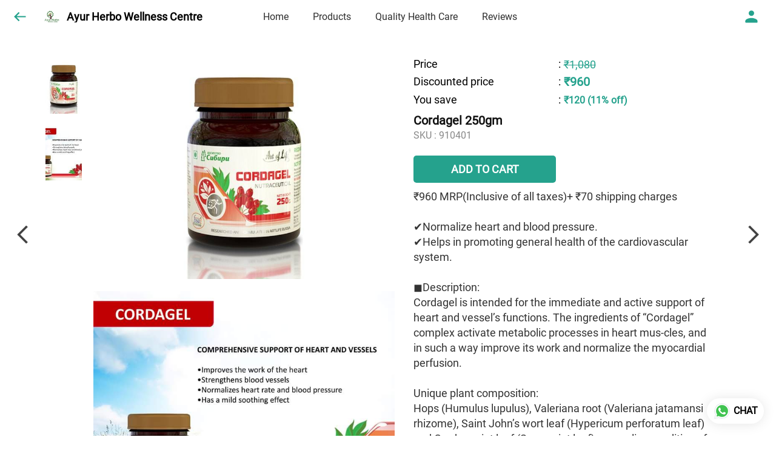

--- FILE ---
content_type: text/html; charset=utf-8
request_url: https://catalog.artlifedelhi.com/s/gallery/ayur-herbo-wellness-centre-/-in-demand--products-/by1/product/-M7C0fanrqz_vAs1v2jM
body_size: 35613
content:
<!DOCTYPE html><html lang=en><head><meta charset=UTF-8 /><link rel="shortcut icon" type=image/png href="https://d1h96izmtdkx5o.cloudfront.net/-LBdmKNAdGp75mPJLJgL.jpg?v=3"/><title>Cordagel 250gm | Ayur Herbo Wellness Centre</title><meta name=theme-color content=#ffffff /><meta name=viewport content="width=device-width,initial-scale=1"/><meta name=description content="₹960 MRP(Inclusive of all taxes)+ ₹70 shipping charges

✔Normalize heart and blood pressure.
✔Helps in promoting general health of the cardiovascular system.

◼Description:
Cordagel is intended for the immediate and active support of heart and vessel’s functions. The ingredients of “Cordagel” complex activate metabolic processes in heart mus-cles, and in such a way improve its work and normalize the myocardial perfusion.

Unique plant composition:
Hops (Humulus lupulus), Valeriana root (Valeriana jatamansi rhizome), Saint John’s wort leaf (Hypericum perforatum leaf) and Garden mint leaf (Spearmint leaf) -normalize condition of cardio-vascular, nervous, digestive and urinary systems, provide pro-nounced sedation and well effective in case of nervous disorders, stress, depression.
Urtica parviflora tender leaf improves coagulability of blood and has anti-inflammatory effect, participates in the process of hematopoiesis and promotes the formation of bone tissue.
Arjuna extract (Terminalia arjuna extract) promotes the prevention of cardiovascular disease, is effective in angina pectoris, congestive heart failure, to reduce high blood pressure and cholesterol.
Citrus bioflavonoids, quercetin, rutin, vitamin E, vitamin A contribute to the formation of antioxidant status of the body, maintaining the elasticity of the vascular wall, reducing its fragility and permeability
◼Composition:
Vitamins: Vitamin E, Vitamin A
Minerals: Potassium 
Other ingredients: Citrus food fibers, Humulus lupulus, Valeriana jatamansi rhizome, Terminalia arjuna extract, Spearmint leaf, Hypericum perforatum leaf, Urtica parviflora tender leaf, Grape seed extract,  Citrus Bioflavonoids, Rutin, Quercetin
◼Recommended Dosage:
1 teaspoon (5 g.) 2 times a day with meal. Not to exceed the stated recommended daily allowance.

NOT FOR MEDICINAL USE
these products are not intended to diagnose, Treat,Cure or prevent any diseases if you are pregnant, nursing , taking medication , consult your Healthcare professional before using this products.
The products discussed here, contain herbal extracts, vitamins and minerals, That helps in promoting general health and well-being of an individual by preventing Nutritional deficiencies.

•Use code WJME to get instant discount on this product

•All orders are subject to product availability.

•Shipping charges are applicable for orders that involve delivery.

•Shipping will take 4-7 working days"><meta http-equiv=X-UA-Compatible content="ie=edge"/><meta property=og:title content="Buy Cordagel 250gm online at best price from Ayur Herbo Wellness Centre "/><meta property=og:image content=https://do9uy4stciz2v.cloudfront.net/-LBdmKNAdGp75mPJLJgK/products_600/-M7C0fanrqz_vAs1v2jL.jpg /><meta property=og:type content=article /><meta property=og:image:height content=720 /><meta property=og:image:width content=960 /><meta property=og:description content="₹960 MRP(Inclusive of all taxes)+ ₹70 shipping charges

✔Normalize heart and blood pressure.
✔Helps in promoting general health of the cardiovascular system.

◼Description:
Cordagel is intended for the immediate and active support of heart and vessel’s functions. The ingredients of “Cordagel” complex activate metabolic processes in heart mus-cles, and in such a way improve its work and normalize the myocardial perfusion.

Unique plant composition:
Hops (Humulus lupulus), Valeriana root (Valeriana jatamansi rhizome), Saint John’s wort leaf (Hypericum perforatum leaf) and Garden mint leaf (Spearmint leaf) -normalize condition of cardio-vascular, nervous, digestive and urinary systems, provide pro-nounced sedation and well effective in case of nervous disorders, stress, depression.
Urtica parviflora tender leaf improves coagulability of blood and has anti-inflammatory effect, participates in the process of hematopoiesis and promotes the formation of bone tissue.
Arjuna extract (Terminalia arjuna extract) promotes the prevention of cardiovascular disease, is effective in angina pectoris, congestive heart failure, to reduce high blood pressure and cholesterol.
Citrus bioflavonoids, quercetin, rutin, vitamin E, vitamin A contribute to the formation of antioxidant status of the body, maintaining the elasticity of the vascular wall, reducing its fragility and permeability
◼Composition:
Vitamins: Vitamin E, Vitamin A
Minerals: Potassium 
Other ingredients: Citrus food fibers, Humulus lupulus, Valeriana jatamansi rhizome, Terminalia arjuna extract, Spearmint leaf, Hypericum perforatum leaf, Urtica parviflora tender leaf, Grape seed extract,  Citrus Bioflavonoids, Rutin, Quercetin
◼Recommended Dosage:
1 teaspoon (5 g.) 2 times a day with meal. Not to exceed the stated recommended daily allowance.

NOT FOR MEDICINAL USE
these products are not intended to diagnose, Treat,Cure or prevent any diseases if you are pregnant, nursing , taking medication , consult your Healthcare professional before using this products.
The products discussed here, contain herbal extracts, vitamins and minerals, That helps in promoting general health and well-being of an individual by preventing Nutritional deficiencies.

•Use code WJME to get instant discount on this product

•All orders are subject to product availability.

•Shipping charges are applicable for orders that involve delivery.

•Shipping will take 4-7 working days"/><meta property=og:site_name content="Ayur Herbo Wellness Centre "/><meta name=twitter:card content=summary /><meta name=twitter:title content="Buy Cordagel 250gm online at best price from Ayur Herbo Wellness Centre "/><meta name=twitter:description content="₹960 MRP(Inclusive of all taxes)+ ₹70 shipping charges

✔Normalize heart and blood pressure.
✔Helps in promoting general health of the cardiovascular system.

◼Description:
Cordagel is intended for the immediate and active support of heart and vessel’s functions. The ingredients of “Cordagel” complex activate metabolic processes in heart mus-cles, and in such a way improve its work and normalize the myocardial perfusion.

Unique plant composition:
Hops (Humulus lupulus), Valeriana root (Valeriana jatamansi rhizome), Saint John’s wort leaf (Hypericum perforatum leaf) and Garden mint leaf (Spearmint leaf) -normalize condition of cardio-vascular, nervous, digestive and urinary systems, provide pro-nounced sedation and well effective in case of nervous disorders, stress, depression.
Urtica parviflora tender leaf improves coagulability of blood and has anti-inflammatory effect, participates in the process of hematopoiesis and promotes the formation of bone tissue.
Arjuna extract (Terminalia arjuna extract) promotes the prevention of cardiovascular disease, is effective in angina pectoris, congestive heart failure, to reduce high blood pressure and cholesterol.
Citrus bioflavonoids, quercetin, rutin, vitamin E, vitamin A contribute to the formation of antioxidant status of the body, maintaining the elasticity of the vascular wall, reducing its fragility and permeability
◼Composition:
Vitamins: Vitamin E, Vitamin A
Minerals: Potassium 
Other ingredients: Citrus food fibers, Humulus lupulus, Valeriana jatamansi rhizome, Terminalia arjuna extract, Spearmint leaf, Hypericum perforatum leaf, Urtica parviflora tender leaf, Grape seed extract,  Citrus Bioflavonoids, Rutin, Quercetin
◼Recommended Dosage:
1 teaspoon (5 g.) 2 times a day with meal. Not to exceed the stated recommended daily allowance.

NOT FOR MEDICINAL USE
these products are not intended to diagnose, Treat,Cure or prevent any diseases if you are pregnant, nursing , taking medication , consult your Healthcare professional before using this products.
The products discussed here, contain herbal extracts, vitamins and minerals, That helps in promoting general health and well-being of an individual by preventing Nutritional deficiencies.

•Use code WJME to get instant discount on this product

•All orders are subject to product availability.

•Shipping charges are applicable for orders that involve delivery.

•Shipping will take 4-7 working days"/><meta name=twitter:image content=https://do9uy4stciz2v.cloudfront.net/-LBdmKNAdGp75mPJLJgK/products_600/-M7C0fanrqz_vAs1v2jL.jpg /><meta name=google content=notranslate /><meta name=referrer content=strict-origin-when-cross-origin /><link rel=preconnect href=https://catalogue-cdn.quicksell.co/s/ fetchpriority=high /><link rel=dns-prefetch href=https://catalogue-cdn.quicksell.co/s/ fetchpriority=high /><link rel=preconnect href=https://qs-catalogue-banners.s3-accelerate.amazonaws.com fetchpriority=high /><link rel=dns-prefetch href=https://qs-catalogue-banners.s3-accelerate.amazonaws.com fetchpriority=high /><link rel=preconnect href=https://d19s00k70wfv0n.cloudfront.net fetchpriority=high /><link rel=dns-prefetch href=https://d19s00k70wfv0n.cloudfront.net fetchpriority=high /><link rel=preconnect href=https://s3.amazonaws.com/quicksales fetchpriority=high /><link rel=dns-prefetch href=https://s3.amazonaws.com/quicksales fetchpriority=high /><link rel=preconnect href=https://do9uy4stciz2v.cloudfront.net fetchpriority=high /><link rel=dns-prefetch href=https://do9uy4stciz2v.cloudfront.net fetchpriority=high /><link rel=preconnect href=https://quicksales-processed-videos.s3.ap-south-1.amazonaws.com fetchpriority=high /><link rel=dns-prefetch href=https://quicksales-processed-videos.s3.ap-south-1.amazonaws.com fetchpriority=high /><link rel=preconnect href=https://duid26tx7z2bo.cloudfront.net fetchpriority=high /><link rel=dns-prefetch href=https://duid26tx7z2bo.cloudfront.net fetchpriority=high /><link rel=preconnect href=https://s3.ap-south-1.amazonaws.com/quicksell-logos fetchpriority=high /><link rel=dns-prefetch href=https://s3.ap-south-1.amazonaws.com/quicksell-logos fetchpriority=high /><link rel=preconnect href=https://d1h96izmtdkx5o.cloudfront.net fetchpriority=high /><link rel=dns-prefetch href=https://d1h96izmtdkx5o.cloudfront.net fetchpriority=high /><link rel=preconnect href=https://cdn.quicksell.co fetchpriority=high /><link rel=dns-prefetch href=https://cdn.quicksell.co fetchpriority=high /><link rel=preconnect href=https://video-cdn.quicksell.co fetchpriority=high /><link rel=dns-prefetch href=https://video-cdn.quicksell.co fetchpriority=high /><meta name=metaData content="{&#34;companyId&#34;:&#34;-LBdmKNAdGp75mPJLJgL&#34;,&#34;companyName&#34;:&#34;Ayur Herbo Wellness Centre &#34;,&#34;logoExists&#34;:true,&#34;logoVersion&#34;:3,&#34;logoHeight&#34;:185,&#34;logoWidth&#34;:185,&#34;logoType&#34;:&#34;jpg&#34;,&#34;logoUrl&#34;:&#34;https://d1h96izmtdkx5o.cloudfront.net/-LBdmKNAdGp75mPJLJgL.jpg?v=3&#34;,&#34;catalogueTitle&#34;:&#34;\&#34; In-Demand 🔥 \&#34; Products &#34;,&#34;title&#34;:&#34;Cordagel 250gm | Ayur Herbo Wellness Centre &#34;,&#34;thumbUrl&#34;:&#34;https://do9uy4stciz2v.cloudfront.net/-LBdmKNAdGp75mPJLJgK/products_200/-Njq86YnpTRGYvaOr-Fr.jpg&#34;,&#34;og:title&#34;:&#34;Buy Cordagel 250gm online at best price from Ayur Herbo Wellness Centre &#34;,&#34;og:image&#34;:&#34;https://do9uy4stciz2v.cloudfront.net/-LBdmKNAdGp75mPJLJgK/products_600/-Njq86YnpTRGYvaOr-Fr.jpg&#34;,&#34;isOgImageProductPicture&#34;:true,&#34;productPictureHeight&#34;:720,&#34;productPictureWidth&#34;:960,&#34;og:description&#34;:&#34;₹960 MRP(Inclusive of all taxes)+ ₹70 shipping charges\n\n✔Normalize heart and blood pressure.\n✔Helps in promoting general health of the cardiovascular system.\n\n◼Description:\nCordagel is intended for the immediate and active support of heart and vessel’s functions. The ingredients of “Cordagel” complex activate metabolic processes in heart mus-cles, and in such a way improve its work and normalize the myocardial perfusion.\n\nUnique plant composition:\nHops (Humulus lupulus), Valeriana root (Valeriana jatamansi rhizome), Saint John’s wort leaf (Hypericum perforatum leaf) and Garden mint leaf (Spearmint leaf) -normalize condition of cardio-vascular, nervous, digestive and urinary systems, provide pro-nounced sedation and well effective in case of nervous disorders, stress, depression.\nUrtica parviflora tender leaf improves coagulability of blood and has anti-inflammatory effect, participates in the process of hematopoiesis and promotes the formation of bone tissue.\nArjuna extract (Terminalia arjuna extract) promotes the prevention of cardiovascular disease, is effective in angina pectoris, congestive heart failure, to reduce high blood pressure and cholesterol.\nCitrus bioflavonoids, quercetin, rutin, vitamin E, vitamin A contribute to the formation of antioxidant status of the body, maintaining the elasticity of the vascular wall, reducing its fragility and permeability\n◼Composition:\nVitamins: Vitamin E, Vitamin A\nMinerals: Potassium \nOther ingredients: Citrus food fibers, Humulus lupulus, Valeriana jatamansi rhizome, Terminalia arjuna extract, Spearmint leaf, Hypericum perforatum leaf, Urtica parviflora tender leaf, Grape seed extract,  Citrus Bioflavonoids, Rutin, Quercetin\n◼Recommended Dosage:\n1 teaspoon (5 g.) 2 times a day with meal. Not to exceed the stated recommended daily allowance.\n\nNOT FOR MEDICINAL USE\nthese products are not intended to diagnose, Treat,Cure or prevent any diseases if you are pregnant, nursing , taking medication , consult your Healthcare professional before using this products.\nThe products discussed here, contain herbal extracts, vitamins and minerals, That helps in promoting general health and well-being of an individual by preventing Nutritional deficiencies.\n\n•Use code WJME to get instant discount on this product\n\n•All orders are subject to product availability.\n\n•Shipping charges are applicable for orders that involve delivery.\n\n•Shipping will take 4-7 working days&#34;,&#34;og:productImage&#34;:&#34;https://do9uy4stciz2v.cloudfront.net/-LBdmKNAdGp75mPJLJgK/products_600/-M7C0fanrqz_vAs1v2jL.jpg&#34;,&#34;og:productName&#34;:&#34;Cordagel 250gm&#34;,&#34;og:productDescription&#34;:&#34;₹960 MRP(Inclusive of all taxes)+ ₹70 shipping charges\n\n✔Normalize heart and blood pressure.\n✔Helps in promoting general health of the cardiovascular system.\n\n◼Description:\nCordagel is intended for the immediate and active support of heart and vessel’s functions. The ingredients of “Cordagel” complex activate metabolic processes in heart mus-cles, and in such a way improve its work and normalize the myocardial perfusion.\n\nUnique plant composition:\nHops (Humulus lupulus), Valeriana root (Valeriana jatamansi rhizome), Saint John’s wort leaf (Hypericum perforatum leaf) and Garden mint leaf (Spearmint leaf) -normalize condition of cardio-vascular, nervous, digestive and urinary systems, provide pro-nounced sedation and well effective in case of nervous disorders, stress, depression.\nUrtica parviflora tender leaf improves coagulability of blood and has anti-inflammatory effect, participates in the process of hematopoiesis and promotes the formation of bone tissue.\nArjuna extract (Terminalia arjuna extract) promotes the prevention of cardiovascular disease, is effective in angina pectoris, congestive heart failure, to reduce high blood pressure and cholesterol.\nCitrus bioflavonoids, quercetin, rutin, vitamin E, vitamin A contribute to the formation of antioxidant status of the body, maintaining the elasticity of the vascular wall, reducing its fragility and permeability\n◼Composition:\nVitamins: Vitamin E, Vitamin A\nMinerals: Potassium \nOther ingredients: Citrus food fibers, Humulus lupulus, Valeriana jatamansi rhizome, Terminalia arjuna extract, Spearmint leaf, Hypericum perforatum leaf, Urtica parviflora tender leaf, Grape seed extract,  Citrus Bioflavonoids, Rutin, Quercetin\n◼Recommended Dosage:\n1 teaspoon (5 g.) 2 times a day with meal. Not to exceed the stated recommended daily allowance.\n\nNOT FOR MEDICINAL USE\nthese products are not intended to diagnose, Treat,Cure or prevent any diseases if you are pregnant, nursing , taking medication , consult your Healthcare professional before using this products.\nThe products discussed here, contain herbal extracts, vitamins and minerals, That helps in promoting general health and well-being of an individual by preventing Nutritional deficiencies.\n\n•Use code WJME to get instant discount on this product\n\n•All orders are subject to product availability.\n\n•Shipping charges are applicable for orders that involve delivery.\n\n•Shipping will take 4-7 working days&#34;,&#34;shouldLoadShim&#34;:false,&#34;htmlThemeColor&#34;:&#34;#ffffff&#34;}"/><meta name=amalgam content="{&#34;showcase&#34;:{&#34;id&#34;:&#34;-NOirjPMY9TKdXo_lO0p&#34;,&#34;catalogueId&#34;:&#34;-NOirjKjgZn_BGDKB765&#34;,&#34;sentByCompanyId&#34;:&#34;-LBdmKNAdGp75mPJLJgL&#34;,&#34;sentByUserId&#34;:&#34;-LBdmKNAdGp75mPJLJgK&#34;,&#34;companySlug&#34;:&#34;ayur-herbo-wellness-centre-&#34;,&#34;catalogueSlug&#34;:&#34;-in-demand--products-&#34;,&#34;randomSlug&#34;:&#34;by1&#34;,&#34;verifyOTP&#34;:null,&#34;requestIdentity&#34;:false,&#34;dateCreated&#34;:&#34;2023-02-20T12:49:11.449Z&#34;,&#34;dateUpdated&#34;:&#34;2023-02-20T12:49:12.354Z&#34;,&#34;dateExpired&#34;:null,&#34;dateDeleted&#34;:null,&#34;isHidden&#34;:true,&#34;pictureUrl&#34;:null,&#34;pictures&#34;:{},&#34;videos&#34;:{}},&#34;isVisitorBlocked&#34;:false,&#34;userId&#34;:&#34;-LBdmKNAdGp75mPJLJgK&#34;,&#34;companyId&#34;:&#34;-LBdmKNAdGp75mPJLJgL&#34;,&#34;user&#34;:{&#34;id&#34;:&#34;-LBdmKNAdGp75mPJLJgK&#34;,&#34;name&#34;:&#34;Himani Gupta&#34;,&#34;email&#34;:&#34;himartlife@gmail.com&#34;,&#34;phone&#34;:&#34;+919810566924&#34;,&#34;profileImageURL&#34;:&#34;https://lh4.googleusercontent.com/-Abo7SJGlRms/AAAAAAAAAAI/AAAAAAAAAcU/JgQtJ0NVKq0/s96-c/photo.jpg&#34;,&#34;pictureUrl&#34;:null,&#34;pictures&#34;:{},&#34;videos&#34;:{}},&#34;companyName&#34;:&#34;Ayur Herbo Wellness Centre &#34;,&#34;companyAddress&#34;:{&#34;city&#34;:&#34;Delhi&#34;,&#34;state&#34;:&#34;Delhi&#34;,&#34;country&#34;:&#34;India&#34;,&#34;pincode&#34;:&#34;110034&#34;,&#34;addressLineOne&#34;:&#34;C-378, Dharmadev Saxena Marg, Block C, Saraswati Vihar, Pitam Pura&#34;},&#34;formattedAddress&#34;:&#34;C-378, Dharmadev Saxena Marg, Block C, Saraswati Vihar, Pitam Pura, Delhi - 110034, India, Delhi&#34;,&#34;currencyCode&#34;:&#34;INR&#34;,&#34;currencySymbol&#34;:&#34;₹&#34;,&#34;logoVersion&#34;:3,&#34;logoExists&#34;:true,&#34;altLogoVersion&#34;:&#34;&#34;,&#34;altLogoExists&#34;:false,&#34;paymentPlan&#34;:&#34;PLATINUM&#34;,&#34;pureWhitelabel&#34;:false,&#34;experiments&#34;:{&#34;showSkuBarcode&#34;:false,&#34;invoiceName&#34;:&#34;Estimate&#34;,&#34;showDesc&#34;:true,&#34;requestIdentityTime&#34;:15,&#34;chatNowAutoExpand&#34;:false,&#34;chatNowExpandTimeout&#34;:20,&#34;chatNowPopover&#34;:true,&#34;landingPage&#34;:&#34;company-open&#34;,&#34;payUmoneyLink&#34;:null,&#34;inquiryBox&#34;:&#34;single-click&#34;,&#34;inquiryText&#34;:&#34;Add to list&#34;,&#34;inquirySuccessText&#34;:&#34;Added to list&#34;,&#34;inquirySuccessPopover&#34;:&#34;in list&#34;,&#34;inquiryReviewTitle&#34;:&#34;My list&#34;,&#34;homeLayout&#34;:&#34;grid&#34;,&#34;companyHomeLayout&#34;:&#34;grid&#34;,&#34;selectedThemeId&#34;:&#34;09234a80-b859-11eb-bf2a-73bc8639a863&#34;,&#34;receiveOrderOnWhatsapp&#34;:true,&#34;showPoweredBy&#34;:true,&#34;facebookPixelId&#34;:null,&#34;facebookPixelIds&#34;:[],&#34;aspectRatioRange&#34;:0.1,&#34;hideInquiryTutorial&#34;:false,&#34;action-button-id&#34;:&#34;add_to_cart&#34;,&#34;outOfStockLabelText&#34;:&#34;Out of stock&#34;,&#34;showOutOfStockProduct&#34;:true,&#34;outOfStockLabelId&#34;:&#34;OUT_OF_STOCK_DEFAULT&#34;,&#34;i18n&#34;:&#34;en_US&#34;,&#34;appI18n&#34;:&#34;en_US&#34;,&#34;allowOrdersOnOutOfStock&#34;:false,&#34;inquiryDownloadDisabled&#34;:false,&#34;trackInventory&#34;:true,&#34;autoReduceInventory&#34;:&#34;VISITOR&#34;,&#34;acceptPaymentsOnOrderConfirmation&#34;:false,&#34;showPaymentGateway&#34;:false,&#34;pdfDownloadFromWeb&#34;:true,&#34;subscriptionEnabled&#34;:false,&#34;removeCatalogueProductBadges&#34;:false,&#34;removeCatalogueProductPrice&#34;:false,&#34;enableProductDownload&#34;:false,&#34;captureShippingAddress&#34;:true,&#34;orderConfirmationCustomMessage&#34;:&#34;Thank you for shopping with us. We will send a confirmation when your order dispatches. Hope to see you again in future&#34;,&#34;cataloguePaymentMethods&#34;:{&#34;PHONEPE&#34;:true},&#34;inquiryTextInputPlaceholder&#34;:null,&#34;removeHomeGridAddToList&#34;:false,&#34;removeCatalogueAddToList&#34;:false,&#34;removeGalleryAddToList&#34;:false,&#34;showGalleryDoubleTickSendInquiry&#34;:false,&#34;removeCompanyNameFromCatalogueHeader&#34;:false,&#34;removeGroupCatalogueGradient&#34;:true,&#34;removeGroupCatalogueTitle&#34;:false,&#34;removeCompanyContactDetailsFromCatalogue&#34;:false,&#34;removeCatalogueCountFromGroupCatalogue&#34;:false,&#34;homePageHeadline&#34;:null,&#34;largeGroupCatalogueLogo&#34;:false,&#34;mediumGroupCatalogueLogo&#34;:false,&#34;firstProductAsCover&#34;:false,&#34;minOrderAmount&#34;:null,&#34;getDailyReports&#34;:true,&#34;groupVideoBanner&#34;:null,&#34;groupVideoYoutubeId&#34;:null,&#34;groupBackgroundContain&#34;:false,&#34;shippingCost&#34;:&#34;CUSTOM&#34;,&#34;removeGroupCompanyCard&#34;:false,&#34;removeSingleCompanyCard&#34;:false,&#34;removeGroupCompanyHeader&#34;:false,&#34;removeSingleCompanyHeader&#34;:false,&#34;allCatalogueGridImagesContain&#34;:false,&#34;minOrderQuantity&#34;:null,&#34;forceRemoveCreateFreeCatalogueBanner&#34;:false,&#34;showImagesInPdf&#34;:false,&#34;syncInventoryWithReseller&#34;:null,&#34;groupCatalogueCustomAspectRatio&#34;:null,&#34;hideSendOrderReceiptOnEmail&#34;:false,&#34;disableAnalytics&#34;:false,&#34;useQueueForFirebaseAnalytics&#34;:false,&#34;firebaseAnalyticsViewTimeInterval&#34;:5,&#34;showPoweredBySetting&#34;:false,&#34;overwriteProductPriceOnPublish&#34;:false,&#34;showCouponSection&#34;:true,&#34;shouldDoResellerCatalogueDiffSync&#34;:false,&#34;requestLeadIdentity&#34;:false,&#34;actionButtonId&#34;:&#34;add_to_cart&#34;,&#34;removeCustomerDetailsFromPdf&#34;:false,&#34;productType&#34;:&#34;BASIC&#34;,&#34;productTileImageSize&#34;:null,&#34;hideCompanyNameFromCatalogueHeader&#34;:false,&#34;centerAlignCompanyNameAndLogoInCatalogueHeader&#34;:false,&#34;jewelleryPriceBreakUpConfig&#34;:null,&#34;hideDoubleTickPoweredBy&#34;:false,&#34;hideProfilePageSection&#34;:false,&#34;sendOrderToSupplier&#34;:true,&#34;renderMagnifiedGalleryImages&#34;:false,&#34;hideGalleryPageNextPrevButtons&#34;:false,&#34;disableChatCrmWidget&#34;:false,&#34;lastOrderIdSequence&#34;:null,&#34;quickcomments&#34;:true,&#34;product-training&#34;:{&#34;enabled&#34;:true},&#34;createFreeCatalogueBannerVisible&#34;:true,&#34;productsTagwiseView&#34;:true,&#34;imageBackgroundColor&#34;:&#34;FFFFFF&#34;,&#34;removeBlur&#34;:true,&#34;pushToQueueRetryCount&#34;:3,&#34;requestIdentityModal&#34;:false,&#34;resellAllowed&#34;:false,&#34;sendcommentto&#34;:&#34;company&#34;,&#34;bundle_load_threshold&#34;:7000,&#34;businessTypes&#34;:{&#34;-L2j9SMpo9R7UemvdhUK&#34;:{&#34;id&#34;:&#34;-L2j9SMpo9R7UemvdhUK&#34;,&#34;name&#34;:&#34;Electronics &amp; Electrical Supplies&#34;,&#34;position&#34;:0},&#34;-L2j9SMs8ii10-WqNUQU&#34;:{&#34;id&#34;:&#34;-L2j9SMs8ii10-WqNUQU&#34;,&#34;name&#34;:&#34;Industrial Machinery &amp; Equipments&#34;,&#34;position&#34;:1},&#34;-L2j9SMtmEZga9f5oiHG&#34;:{&#34;id&#34;:&#34;-L2j9SMtmEZga9f5oiHG&#34;,&#34;name&#34;:&#34;Construction Machinery &amp; Supplies&#34;,&#34;position&#34;:2},&#34;-L2j9SMtmEZga9f5oiHH&#34;:{&#34;id&#34;:&#34;-L2j9SMtmEZga9f5oiHH&#34;,&#34;name&#34;:&#34;Automobiles Spare Parts &amp; Services&#34;,&#34;position&#34;:3},&#34;-L2j9SMtmEZga9f5oiHI&#34;:{&#34;id&#34;:&#34;-L2j9SMtmEZga9f5oiHI&#34;,&#34;name&#34;:&#34;Logistics &amp; Transportation&#34;,&#34;position&#34;:4},&#34;-L2j9SMtmEZga9f5oiHJ&#34;:{&#34;id&#34;:&#34;-L2j9SMtmEZga9f5oiHJ&#34;,&#34;name&#34;:&#34;Industrial Supplies&#34;,&#34;position&#34;:5},&#34;-L2j9SMtmEZga9f5oiHK&#34;:{&#34;id&#34;:&#34;-L2j9SMtmEZga9f5oiHK&#34;,&#34;name&#34;:&#34;Business Services &amp; Consultants&#34;,&#34;position&#34;:6},&#34;-L2j9SMu_EwzL8DTSnG_&#34;:{&#34;id&#34;:&#34;-L2j9SMu_EwzL8DTSnG_&#34;,&#34;name&#34;:&#34;Food &amp; Beverages&#34;,&#34;position&#34;:7},&#34;-L2j9SMu_EwzL8DTSnGa&#34;:{&#34;id&#34;:&#34;-L2j9SMu_EwzL8DTSnGa&#34;,&#34;name&#34;:&#34;Event Management&#34;,&#34;position&#34;:8},&#34;-L2j9SMu_EwzL8DTSnGb&#34;:{&#34;id&#34;:&#34;-L2j9SMu_EwzL8DTSnGb&#34;,&#34;name&#34;:&#34;Apparels Clothing &amp; Footwear&#34;,&#34;position&#34;:9},&#34;-L2j9SMu_EwzL8DTSnGc&#34;:{&#34;id&#34;:&#34;-L2j9SMu_EwzL8DTSnGc&#34;,&#34;name&#34;:&#34;Explore more A to Z&#34;,&#34;position&#34;:10},&#34;-L2j9SMu_EwzL8DTSnGd&#34;:{&#34;id&#34;:&#34;-L2j9SMu_EwzL8DTSnGd&#34;,&#34;name&#34;:&#34;Advertising &amp; PR Services&#34;,&#34;position&#34;:11},&#34;-L2j9SMu_EwzL8DTSnGe&#34;:{&#34;id&#34;:&#34;-L2j9SMu_EwzL8DTSnGe&#34;,&#34;name&#34;:&#34;Agriculture Produce &amp; Equipments&#34;,&#34;position&#34;:12},&#34;-L2j9SMu_EwzL8DTSnGf&#34;:{&#34;id&#34;:&#34;-L2j9SMu_EwzL8DTSnGf&#34;,&#34;name&#34;:&#34;Ayurvedic Drugs &amp; Products&#34;,&#34;position&#34;:13},&#34;-L2j9SMvDewtMprWKBtz&#34;:{&#34;id&#34;:&#34;-L2j9SMvDewtMprWKBtz&#34;,&#34;name&#34;:&#34;Beauty &amp; Healthcare&#34;,&#34;position&#34;:14},&#34;-L2j9SMvDewtMprWKBu-&#34;:{&#34;id&#34;:&#34;-L2j9SMvDewtMprWKBu-&#34;,&#34;name&#34;:&#34;Books &amp; Stationaries&#34;,&#34;position&#34;:15},&#34;-L2j9SMvDewtMprWKBu0&#34;:{&#34;id&#34;:&#34;-L2j9SMvDewtMprWKBu0&#34;,&#34;name&#34;:&#34;Chemical Products &amp; Equipments&#34;,&#34;position&#34;:16},&#34;-L2j9SMvDewtMprWKBu1&#34;:{&#34;id&#34;:&#34;-L2j9SMvDewtMprWKBu1&#34;,&#34;name&#34;:&#34;Corporate IT Components &amp; Services&#34;,&#34;position&#34;:17},&#34;-L2j9SMvDewtMprWKBu2&#34;:{&#34;id&#34;:&#34;-L2j9SMvDewtMprWKBu2&#34;,&#34;name&#34;:&#34;Corporate Travel &amp; Outing&#34;,&#34;position&#34;:18},&#34;-L2j9SMvDewtMprWKBu3&#34;:{&#34;id&#34;:&#34;-L2j9SMvDewtMprWKBu3&#34;,&#34;name&#34;:&#34;Engineering Services&#34;,&#34;position&#34;:19},&#34;-L2j9SMvDewtMprWKBu4&#34;:{&#34;id&#34;:&#34;-L2j9SMvDewtMprWKBu4&#34;,&#34;name&#34;:&#34;Fashion Accessories&#34;,&#34;position&#34;:20},&#34;-L2j9SMwm-ztSE4WAC6u&#34;:{&#34;id&#34;:&#34;-L2j9SMwm-ztSE4WAC6u&#34;,&#34;name&#34;:&#34;Film &amp; Movie Production&#34;,&#34;position&#34;:21},&#34;-L2j9SMwm-ztSE4WAC6v&#34;:{&#34;id&#34;:&#34;-L2j9SMwm-ztSE4WAC6v&#34;,&#34;name&#34;:&#34;Furniture &amp; Hardware Products&#34;,&#34;position&#34;:22},&#34;-L2j9SMwm-ztSE4WAC6w&#34;:{&#34;id&#34;:&#34;-L2j9SMwm-ztSE4WAC6w&#34;,&#34;name&#34;:&#34;Gardening Tools &amp; Services&#34;,&#34;position&#34;:23},&#34;-L2j9SMwm-ztSE4WAC6x&#34;:{&#34;id&#34;:&#34;-L2j9SMwm-ztSE4WAC6x&#34;,&#34;name&#34;:&#34;Gems &amp; Jewellery&#34;,&#34;position&#34;:24},&#34;-L2j9SMwm-ztSE4WAC6y&#34;:{&#34;id&#34;:&#34;-L2j9SMwm-ztSE4WAC6y&#34;,&#34;name&#34;:&#34;Gifts Handicrafts &amp; Decoratives&#34;,&#34;position&#34;:25},&#34;-L2j9SMwm-ztSE4WAC6z&#34;:{&#34;id&#34;:&#34;-L2j9SMwm-ztSE4WAC6z&#34;,&#34;name&#34;:&#34;Goods &amp; Services On Hire&#34;,&#34;position&#34;:26},&#34;-L2j9SMwm-ztSE4WAC7-&#34;:{&#34;id&#34;:&#34;-L2j9SMwm-ztSE4WAC7-&#34;,&#34;name&#34;:&#34;Heavy Transport Components &amp; Parts&#34;,&#34;position&#34;:27},&#34;-L2j9SMxLogTgPBNbd91&#34;:{&#34;id&#34;:&#34;-L2j9SMxLogTgPBNbd91&#34;,&#34;name&#34;:&#34;Home Supplies&#34;,&#34;position&#34;:28},&#34;-L2j9SMxLogTgPBNbd92&#34;:{&#34;id&#34;:&#34;-L2j9SMxLogTgPBNbd92&#34;,&#34;name&#34;:&#34;Housekeeping &amp; Facility Management&#34;,&#34;position&#34;:29},&#34;-L2j9SMxLogTgPBNbd93&#34;:{&#34;id&#34;:&#34;-L2j9SMxLogTgPBNbd93&#34;,&#34;name&#34;:&#34;Human Resource Services&#34;,&#34;position&#34;:30},&#34;-L2j9SMxLogTgPBNbd94&#34;:{&#34;id&#34;:&#34;-L2j9SMxLogTgPBNbd94&#34;,&#34;name&#34;:&#34;Industrial Tools &amp; Services&#34;,&#34;position&#34;:31},&#34;-L2j9SMxLogTgPBNbd95&#34;:{&#34;id&#34;:&#34;-L2j9SMxLogTgPBNbd95&#34;,&#34;name&#34;:&#34;Interior Designers &amp; Architecture&#34;,&#34;position&#34;:32},&#34;-L2j9SMxLogTgPBNbd96&#34;:{&#34;id&#34;:&#34;-L2j9SMxLogTgPBNbd96&#34;,&#34;name&#34;:&#34;Kitchenware &amp; Appliances&#34;,&#34;position&#34;:33},&#34;-L2j9SMxLogTgPBNbd97&#34;:{&#34;id&#34;:&#34;-L2j9SMxLogTgPBNbd97&#34;,&#34;name&#34;:&#34;Laboratory &amp; Testing Equipment&#34;,&#34;position&#34;:34},&#34;-L2j9SMyGDCT6xFuRd7x&#34;:{&#34;id&#34;:&#34;-L2j9SMyGDCT6xFuRd7x&#34;,&#34;name&#34;:&#34;Leather Goods &amp; Accessories&#34;,&#34;position&#34;:35},&#34;-L2j9SMyGDCT6xFuRd7y&#34;:{&#34;id&#34;:&#34;-L2j9SMyGDCT6xFuRd7y&#34;,&#34;name&#34;:&#34;Luggage &amp; Bags&#34;,&#34;position&#34;:36},&#34;-L2j9SMyGDCT6xFuRd7z&#34;:{&#34;id&#34;:&#34;-L2j9SMyGDCT6xFuRd7z&#34;,&#34;name&#34;:&#34;Mechanical Components &amp; Services&#34;,&#34;position&#34;:37},&#34;-L2j9SMyGDCT6xFuRd8-&#34;:{&#34;id&#34;:&#34;-L2j9SMyGDCT6xFuRd8-&#34;,&#34;name&#34;:&#34;Metals &amp; Metal Products&#34;,&#34;position&#34;:38},&#34;-L2j9SMyGDCT6xFuRd80&#34;:{&#34;id&#34;:&#34;-L2j9SMyGDCT6xFuRd80&#34;,&#34;name&#34;:&#34;Office Electronics Stationery &amp; Services&#34;,&#34;position&#34;:39},&#34;-L2j9SMyGDCT6xFuRd81&#34;:{&#34;id&#34;:&#34;-L2j9SMyGDCT6xFuRd81&#34;,&#34;name&#34;:&#34;Packaging &amp; Labelling&#34;,&#34;position&#34;:40},&#34;-L2j9SMyGDCT6xFuRd82&#34;:{&#34;id&#34;:&#34;-L2j9SMyGDCT6xFuRd82&#34;,&#34;name&#34;:&#34;Paper &amp; Paper Products&#34;,&#34;position&#34;:41},&#34;-L2j9SMzLK2JMyfCogYn&#34;:{&#34;id&#34;:&#34;-L2j9SMzLK2JMyfCogYn&#34;,&#34;name&#34;:&#34;Pharmaceutical &amp; Medical Supplies&#34;,&#34;position&#34;:42},&#34;-L2j9SMzLK2JMyfCogYo&#34;:{&#34;id&#34;:&#34;-L2j9SMzLK2JMyfCogYo&#34;,&#34;name&#34;:&#34;Printing &amp; Publishing Services&#34;,&#34;position&#34;:43},&#34;-L2j9SMzLK2JMyfCogYp&#34;:{&#34;id&#34;:&#34;-L2j9SMzLK2JMyfCogYp&#34;,&#34;name&#34;:&#34;Security Equipment &amp; Services&#34;,&#34;position&#34;:44},&#34;-L2j9SMzLK2JMyfCogYq&#34;:{&#34;id&#34;:&#34;-L2j9SMzLK2JMyfCogYq&#34;,&#34;name&#34;:&#34;Sports &amp; Fitness&#34;,&#34;position&#34;:45},&#34;-L2j9SMzLK2JMyfCogYr&#34;:{&#34;id&#34;:&#34;-L2j9SMzLK2JMyfCogYr&#34;,&#34;name&#34;:&#34;Stone Artefacts &amp; Flooring&#34;,&#34;position&#34;:46},&#34;-L2j9SMzLK2JMyfCogYs&#34;:{&#34;id&#34;:&#34;-L2j9SMzLK2JMyfCogYs&#34;,&#34;name&#34;:&#34;Telecom Products &amp; Services&#34;,&#34;position&#34;:47},&#34;-L2j9SMzLK2JMyfCogYt&#34;:{&#34;id&#34;:&#34;-L2j9SMzLK2JMyfCogYt&#34;,&#34;name&#34;:&#34;Textile Goods &amp; Services&#34;,&#34;position&#34;:48},&#34;-L2j9SMzLK2JMyfCogYu&#34;:{&#34;id&#34;:&#34;-L2j9SMzLK2JMyfCogYu&#34;,&#34;name&#34;:&#34;Toys, Games &amp; Baby Care&#34;,&#34;position&#34;:49},&#34;-L2j9SN-IRjMyKZFCgQI&#34;:{&#34;id&#34;:&#34;-L2j9SN-IRjMyKZFCgQI&#34;,&#34;name&#34;:&#34;Vocational &amp; Corporate Training&#34;,&#34;position&#34;:50}},&#34;categories&#34;:{&#34;-L2j7PxhY6kZZvKSKf19&#34;:{&#34;icon&#34;:&#34;https://s3.ap-south-1.amazonaws.com/qs-business-categories/manufacturer.png&#34;,&#34;id&#34;:&#34;-L2j7PxhY6kZZvKSKf19&#34;,&#34;name&#34;:&#34;Manufacturer&#34;,&#34;position&#34;:0},&#34;-L2j7PxkUuk7LFN3nbNV&#34;:{&#34;icon&#34;:&#34;https://s3.ap-south-1.amazonaws.com/qs-business-categories/wholesaler.png&#34;,&#34;id&#34;:&#34;-L2j7PxkUuk7LFN3nbNV&#34;,&#34;name&#34;:&#34;Wholesaler&#34;,&#34;position&#34;:1},&#34;-L2j7PxkUuk7LFN3nbNW&#34;:{&#34;icon&#34;:&#34;https://s3.ap-south-1.amazonaws.com/qs-business-categories/distributor.png&#34;,&#34;id&#34;:&#34;-L2j7PxkUuk7LFN3nbNW&#34;,&#34;name&#34;:&#34;Distributor&#34;,&#34;position&#34;:2},&#34;-L2j7Pxl3ig-koFnlg-Q&#34;:{&#34;icon&#34;:&#34;https://s3.ap-south-1.amazonaws.com/qs-business-categories/retailer.png&#34;,&#34;id&#34;:&#34;-L2j7Pxl3ig-koFnlg-Q&#34;,&#34;name&#34;:&#34;Retailer&#34;,&#34;position&#34;:3},&#34;-L2j7Pxl3ig-koFnlg-R&#34;:{&#34;icon&#34;:&#34;https://s3.ap-south-1.amazonaws.com/qs-business-categories/buyer.png&#34;,&#34;id&#34;:&#34;-L2j7Pxl3ig-koFnlg-R&#34;,&#34;name&#34;:&#34;Buyer&#34;,&#34;position&#34;:4}},&#34;fb-preview&#34;:false,&#34;bulkOrderingView&#34;:{&#34;SIZES&#34;:false},&#34;resellerGroupCreationAllowed&#34;:true,&#34;shareOnlyDefaultImage&#34;:false,&#34;removeProductCountFromCatalogueView&#34;:true,&#34;removeProductCountFromCatalogueTile&#34;:true,&#34;googleAnalytics&#34;:&#34;UA-28257830-1&#34;,&#34;googleSiteVerification&#34;:&#34;bVKvBEY0AmyDmW6O0Qfi2K7RPIXjXt56FPtHf9UfhnE&#34;,&#34;defaultExperiments&#34;:{&#34;showSkuBarcode&#34;:false,&#34;invoiceName&#34;:&#34;Estimate&#34;,&#34;showDesc&#34;:true,&#34;requestIdentityTime&#34;:15,&#34;chatNowAutoExpand&#34;:true,&#34;chatNowExpandTimeout&#34;:20,&#34;chatNowPopover&#34;:true,&#34;landingPage&#34;:&#34;default&#34;,&#34;payUmoneyLink&#34;:null,&#34;inquiryBox&#34;:&#34;multi-click&#34;,&#34;inquiryText&#34;:&#34;Tap to star&#34;,&#34;inquirySuccessText&#34;:&#34;Starred&#34;,&#34;inquirySuccessPopover&#34;:&#34;starred&#34;,&#34;inquiryReviewTitle&#34;:&#34;Your starred items&#34;,&#34;homeLayout&#34;:&#34;grid&#34;,&#34;companyHomeLayout&#34;:&#34;grid&#34;,&#34;selectedThemeId&#34;:&#34;light&#34;,&#34;receiveOrderOnWhatsapp&#34;:true,&#34;showPoweredBy&#34;:true,&#34;facebookPixelId&#34;:null,&#34;facebookPixelIds&#34;:[],&#34;aspectRatioRange&#34;:0.1,&#34;hideInquiryTutorial&#34;:false,&#34;action-button-id&#34;:&#34;default&#34;,&#34;outOfStockLabelText&#34;:&#34;Out of stock&#34;,&#34;showOutOfStockProduct&#34;:true,&#34;outOfStockLabelId&#34;:&#34;OUT_OF_STOCK_DEFAULT&#34;,&#34;i18n&#34;:&#34;en_US&#34;,&#34;appI18n&#34;:&#34;en_US&#34;,&#34;allowOrdersOnOutOfStock&#34;:false,&#34;inquiryDownloadDisabled&#34;:false,&#34;trackInventory&#34;:false,&#34;autoReduceInventory&#34;:&#34;COMPANY&#34;,&#34;acceptPaymentsOnOrderConfirmation&#34;:false,&#34;showPaymentGateway&#34;:false,&#34;pdfDownloadFromWeb&#34;:false,&#34;subscriptionEnabled&#34;:false,&#34;removeCatalogueProductBadges&#34;:false,&#34;removeCatalogueProductPrice&#34;:false,&#34;enableProductDownload&#34;:false,&#34;captureShippingAddress&#34;:false,&#34;orderConfirmationCustomMessage&#34;:null,&#34;cataloguePaymentMethods&#34;:null,&#34;inquiryTextInputPlaceholder&#34;:null,&#34;removeHomeGridAddToList&#34;:false,&#34;removeCatalogueAddToList&#34;:false,&#34;removeGalleryAddToList&#34;:false,&#34;showGalleryDoubleTickSendInquiry&#34;:false,&#34;removeCompanyNameFromCatalogueHeader&#34;:false,&#34;removeGroupCatalogueGradient&#34;:true,&#34;removeGroupCatalogueTitle&#34;:false,&#34;removeCompanyContactDetailsFromCatalogue&#34;:false,&#34;removeCatalogueCountFromGroupCatalogue&#34;:false,&#34;homePageHeadline&#34;:null,&#34;largeGroupCatalogueLogo&#34;:false,&#34;mediumGroupCatalogueLogo&#34;:false,&#34;firstProductAsCover&#34;:false,&#34;minOrderAmount&#34;:null,&#34;getDailyReports&#34;:true,&#34;groupVideoBanner&#34;:null,&#34;groupVideoYoutubeId&#34;:null,&#34;groupBackgroundContain&#34;:false,&#34;shippingCost&#34;:null,&#34;removeGroupCompanyCard&#34;:false,&#34;removeSingleCompanyCard&#34;:false,&#34;removeGroupCompanyHeader&#34;:false,&#34;removeSingleCompanyHeader&#34;:false,&#34;allCatalogueGridImagesContain&#34;:false,&#34;minOrderQuantity&#34;:null,&#34;forceRemoveCreateFreeCatalogueBanner&#34;:false,&#34;showImagesInPdf&#34;:true,&#34;syncInventoryWithReseller&#34;:null,&#34;groupCatalogueCustomAspectRatio&#34;:null,&#34;hideSendOrderReceiptOnEmail&#34;:false,&#34;disableAnalytics&#34;:false,&#34;useQueueForFirebaseAnalytics&#34;:false,&#34;firebaseAnalyticsViewTimeInterval&#34;:5,&#34;showPoweredBySetting&#34;:true,&#34;overwriteProductPriceOnPublish&#34;:false,&#34;showCouponSection&#34;:true,&#34;shouldDoResellerCatalogueDiffSync&#34;:false,&#34;requestLeadIdentity&#34;:false,&#34;actionButtonId&#34;:&#34;add_to_cart&#34;,&#34;removeCustomerDetailsFromPdf&#34;:false,&#34;productType&#34;:null,&#34;productTileImageSize&#34;:null,&#34;hideCompanyNameFromCatalogueHeader&#34;:false,&#34;centerAlignCompanyNameAndLogoInCatalogueHeader&#34;:false,&#34;jewelleryPriceBreakUpConfig&#34;:null,&#34;hideDoubleTickPoweredBy&#34;:false,&#34;hideProfilePageSection&#34;:false,&#34;sendOrderToSupplier&#34;:true,&#34;renderMagnifiedGalleryImages&#34;:false,&#34;hideGalleryPageNextPrevButtons&#34;:false,&#34;disableChatCrmWidget&#34;:false,&#34;lastOrderIdSequence&#34;:null}},&#34;companyExperiments&#34;:{&#34;showSkuBarcode&#34;:false,&#34;invoiceName&#34;:&#34;Estimate&#34;,&#34;showDesc&#34;:true,&#34;requestIdentityTime&#34;:15,&#34;chatNowAutoExpand&#34;:false,&#34;chatNowExpandTimeout&#34;:20,&#34;chatNowPopover&#34;:true,&#34;landingPage&#34;:&#34;company-open&#34;,&#34;payUmoneyLink&#34;:null,&#34;inquiryBox&#34;:&#34;single-click&#34;,&#34;inquiryText&#34;:&#34;Add to list&#34;,&#34;inquirySuccessText&#34;:&#34;Added to list&#34;,&#34;inquirySuccessPopover&#34;:&#34;in list&#34;,&#34;inquiryReviewTitle&#34;:&#34;My list&#34;,&#34;homeLayout&#34;:&#34;grid&#34;,&#34;companyHomeLayout&#34;:&#34;grid&#34;,&#34;selectedThemeId&#34;:&#34;09234a80-b859-11eb-bf2a-73bc8639a863&#34;,&#34;receiveOrderOnWhatsapp&#34;:true,&#34;showPoweredBy&#34;:true,&#34;facebookPixelId&#34;:null,&#34;facebookPixelIds&#34;:[],&#34;aspectRatioRange&#34;:0.1,&#34;hideInquiryTutorial&#34;:false,&#34;action-button-id&#34;:&#34;add_to_cart&#34;,&#34;outOfStockLabelText&#34;:&#34;Out of stock&#34;,&#34;showOutOfStockProduct&#34;:true,&#34;outOfStockLabelId&#34;:&#34;OUT_OF_STOCK_DEFAULT&#34;,&#34;i18n&#34;:&#34;en_US&#34;,&#34;appI18n&#34;:&#34;en_US&#34;,&#34;allowOrdersOnOutOfStock&#34;:false,&#34;inquiryDownloadDisabled&#34;:false,&#34;trackInventory&#34;:true,&#34;autoReduceInventory&#34;:&#34;VISITOR&#34;,&#34;acceptPaymentsOnOrderConfirmation&#34;:false,&#34;showPaymentGateway&#34;:false,&#34;pdfDownloadFromWeb&#34;:true,&#34;subscriptionEnabled&#34;:false,&#34;removeCatalogueProductBadges&#34;:false,&#34;removeCatalogueProductPrice&#34;:false,&#34;enableProductDownload&#34;:false,&#34;captureShippingAddress&#34;:true,&#34;orderConfirmationCustomMessage&#34;:&#34;Thank you for shopping with us. We will send a confirmation when your order dispatches. Hope to see you again in future&#34;,&#34;cataloguePaymentMethods&#34;:{&#34;PHONEPE&#34;:true},&#34;inquiryTextInputPlaceholder&#34;:null,&#34;removeHomeGridAddToList&#34;:false,&#34;removeCatalogueAddToList&#34;:false,&#34;removeGalleryAddToList&#34;:false,&#34;showGalleryDoubleTickSendInquiry&#34;:false,&#34;removeCompanyNameFromCatalogueHeader&#34;:false,&#34;removeGroupCatalogueGradient&#34;:true,&#34;removeGroupCatalogueTitle&#34;:false,&#34;removeCompanyContactDetailsFromCatalogue&#34;:false,&#34;removeCatalogueCountFromGroupCatalogue&#34;:false,&#34;homePageHeadline&#34;:null,&#34;largeGroupCatalogueLogo&#34;:false,&#34;mediumGroupCatalogueLogo&#34;:false,&#34;firstProductAsCover&#34;:false,&#34;minOrderAmount&#34;:null,&#34;getDailyReports&#34;:true,&#34;groupVideoBanner&#34;:null,&#34;groupVideoYoutubeId&#34;:null,&#34;groupBackgroundContain&#34;:false,&#34;shippingCost&#34;:&#34;CUSTOM&#34;,&#34;removeGroupCompanyCard&#34;:false,&#34;removeSingleCompanyCard&#34;:false,&#34;removeGroupCompanyHeader&#34;:false,&#34;removeSingleCompanyHeader&#34;:false,&#34;allCatalogueGridImagesContain&#34;:false,&#34;minOrderQuantity&#34;:null,&#34;forceRemoveCreateFreeCatalogueBanner&#34;:false,&#34;showImagesInPdf&#34;:false,&#34;syncInventoryWithReseller&#34;:null,&#34;groupCatalogueCustomAspectRatio&#34;:null,&#34;hideSendOrderReceiptOnEmail&#34;:false,&#34;disableAnalytics&#34;:false,&#34;useQueueForFirebaseAnalytics&#34;:false,&#34;firebaseAnalyticsViewTimeInterval&#34;:5,&#34;showPoweredBySetting&#34;:false,&#34;overwriteProductPriceOnPublish&#34;:false,&#34;showCouponSection&#34;:true,&#34;shouldDoResellerCatalogueDiffSync&#34;:false,&#34;requestLeadIdentity&#34;:false,&#34;actionButtonId&#34;:&#34;add_to_cart&#34;,&#34;removeCustomerDetailsFromPdf&#34;:false,&#34;productType&#34;:&#34;BASIC&#34;,&#34;productTileImageSize&#34;:null,&#34;hideCompanyNameFromCatalogueHeader&#34;:false,&#34;centerAlignCompanyNameAndLogoInCatalogueHeader&#34;:false,&#34;jewelleryPriceBreakUpConfig&#34;:null,&#34;hideDoubleTickPoweredBy&#34;:false,&#34;hideProfilePageSection&#34;:false,&#34;sendOrderToSupplier&#34;:true,&#34;renderMagnifiedGalleryImages&#34;:false,&#34;hideGalleryPageNextPrevButtons&#34;:false,&#34;disableChatCrmWidget&#34;:false,&#34;lastOrderIdSequence&#34;:null,&#34;quickcomments&#34;:true,&#34;product-training&#34;:{&#34;enabled&#34;:true},&#34;createFreeCatalogueBannerVisible&#34;:true,&#34;productsTagwiseView&#34;:true,&#34;imageBackgroundColor&#34;:&#34;FFFFFF&#34;,&#34;removeBlur&#34;:true,&#34;pushToQueueRetryCount&#34;:3,&#34;requestIdentityModal&#34;:false,&#34;resellAllowed&#34;:false,&#34;sendcommentto&#34;:&#34;company&#34;,&#34;bundle_load_threshold&#34;:7000,&#34;businessTypes&#34;:{&#34;-L2j9SMpo9R7UemvdhUK&#34;:{&#34;id&#34;:&#34;-L2j9SMpo9R7UemvdhUK&#34;,&#34;name&#34;:&#34;Electronics &amp; Electrical Supplies&#34;,&#34;position&#34;:0},&#34;-L2j9SMs8ii10-WqNUQU&#34;:{&#34;id&#34;:&#34;-L2j9SMs8ii10-WqNUQU&#34;,&#34;name&#34;:&#34;Industrial Machinery &amp; Equipments&#34;,&#34;position&#34;:1},&#34;-L2j9SMtmEZga9f5oiHG&#34;:{&#34;id&#34;:&#34;-L2j9SMtmEZga9f5oiHG&#34;,&#34;name&#34;:&#34;Construction Machinery &amp; Supplies&#34;,&#34;position&#34;:2},&#34;-L2j9SMtmEZga9f5oiHH&#34;:{&#34;id&#34;:&#34;-L2j9SMtmEZga9f5oiHH&#34;,&#34;name&#34;:&#34;Automobiles Spare Parts &amp; Services&#34;,&#34;position&#34;:3},&#34;-L2j9SMtmEZga9f5oiHI&#34;:{&#34;id&#34;:&#34;-L2j9SMtmEZga9f5oiHI&#34;,&#34;name&#34;:&#34;Logistics &amp; Transportation&#34;,&#34;position&#34;:4},&#34;-L2j9SMtmEZga9f5oiHJ&#34;:{&#34;id&#34;:&#34;-L2j9SMtmEZga9f5oiHJ&#34;,&#34;name&#34;:&#34;Industrial Supplies&#34;,&#34;position&#34;:5},&#34;-L2j9SMtmEZga9f5oiHK&#34;:{&#34;id&#34;:&#34;-L2j9SMtmEZga9f5oiHK&#34;,&#34;name&#34;:&#34;Business Services &amp; Consultants&#34;,&#34;position&#34;:6},&#34;-L2j9SMu_EwzL8DTSnG_&#34;:{&#34;id&#34;:&#34;-L2j9SMu_EwzL8DTSnG_&#34;,&#34;name&#34;:&#34;Food &amp; Beverages&#34;,&#34;position&#34;:7},&#34;-L2j9SMu_EwzL8DTSnGa&#34;:{&#34;id&#34;:&#34;-L2j9SMu_EwzL8DTSnGa&#34;,&#34;name&#34;:&#34;Event Management&#34;,&#34;position&#34;:8},&#34;-L2j9SMu_EwzL8DTSnGb&#34;:{&#34;id&#34;:&#34;-L2j9SMu_EwzL8DTSnGb&#34;,&#34;name&#34;:&#34;Apparels Clothing &amp; Footwear&#34;,&#34;position&#34;:9},&#34;-L2j9SMu_EwzL8DTSnGc&#34;:{&#34;id&#34;:&#34;-L2j9SMu_EwzL8DTSnGc&#34;,&#34;name&#34;:&#34;Explore more A to Z&#34;,&#34;position&#34;:10},&#34;-L2j9SMu_EwzL8DTSnGd&#34;:{&#34;id&#34;:&#34;-L2j9SMu_EwzL8DTSnGd&#34;,&#34;name&#34;:&#34;Advertising &amp; PR Services&#34;,&#34;position&#34;:11},&#34;-L2j9SMu_EwzL8DTSnGe&#34;:{&#34;id&#34;:&#34;-L2j9SMu_EwzL8DTSnGe&#34;,&#34;name&#34;:&#34;Agriculture Produce &amp; Equipments&#34;,&#34;position&#34;:12},&#34;-L2j9SMu_EwzL8DTSnGf&#34;:{&#34;id&#34;:&#34;-L2j9SMu_EwzL8DTSnGf&#34;,&#34;name&#34;:&#34;Ayurvedic Drugs &amp; Products&#34;,&#34;position&#34;:13},&#34;-L2j9SMvDewtMprWKBtz&#34;:{&#34;id&#34;:&#34;-L2j9SMvDewtMprWKBtz&#34;,&#34;name&#34;:&#34;Beauty &amp; Healthcare&#34;,&#34;position&#34;:14},&#34;-L2j9SMvDewtMprWKBu-&#34;:{&#34;id&#34;:&#34;-L2j9SMvDewtMprWKBu-&#34;,&#34;name&#34;:&#34;Books &amp; Stationaries&#34;,&#34;position&#34;:15},&#34;-L2j9SMvDewtMprWKBu0&#34;:{&#34;id&#34;:&#34;-L2j9SMvDewtMprWKBu0&#34;,&#34;name&#34;:&#34;Chemical Products &amp; Equipments&#34;,&#34;position&#34;:16},&#34;-L2j9SMvDewtMprWKBu1&#34;:{&#34;id&#34;:&#34;-L2j9SMvDewtMprWKBu1&#34;,&#34;name&#34;:&#34;Corporate IT Components &amp; Services&#34;,&#34;position&#34;:17},&#34;-L2j9SMvDewtMprWKBu2&#34;:{&#34;id&#34;:&#34;-L2j9SMvDewtMprWKBu2&#34;,&#34;name&#34;:&#34;Corporate Travel &amp; Outing&#34;,&#34;position&#34;:18},&#34;-L2j9SMvDewtMprWKBu3&#34;:{&#34;id&#34;:&#34;-L2j9SMvDewtMprWKBu3&#34;,&#34;name&#34;:&#34;Engineering Services&#34;,&#34;position&#34;:19},&#34;-L2j9SMvDewtMprWKBu4&#34;:{&#34;id&#34;:&#34;-L2j9SMvDewtMprWKBu4&#34;,&#34;name&#34;:&#34;Fashion Accessories&#34;,&#34;position&#34;:20},&#34;-L2j9SMwm-ztSE4WAC6u&#34;:{&#34;id&#34;:&#34;-L2j9SMwm-ztSE4WAC6u&#34;,&#34;name&#34;:&#34;Film &amp; Movie Production&#34;,&#34;position&#34;:21},&#34;-L2j9SMwm-ztSE4WAC6v&#34;:{&#34;id&#34;:&#34;-L2j9SMwm-ztSE4WAC6v&#34;,&#34;name&#34;:&#34;Furniture &amp; Hardware Products&#34;,&#34;position&#34;:22},&#34;-L2j9SMwm-ztSE4WAC6w&#34;:{&#34;id&#34;:&#34;-L2j9SMwm-ztSE4WAC6w&#34;,&#34;name&#34;:&#34;Gardening Tools &amp; Services&#34;,&#34;position&#34;:23},&#34;-L2j9SMwm-ztSE4WAC6x&#34;:{&#34;id&#34;:&#34;-L2j9SMwm-ztSE4WAC6x&#34;,&#34;name&#34;:&#34;Gems &amp; Jewellery&#34;,&#34;position&#34;:24},&#34;-L2j9SMwm-ztSE4WAC6y&#34;:{&#34;id&#34;:&#34;-L2j9SMwm-ztSE4WAC6y&#34;,&#34;name&#34;:&#34;Gifts Handicrafts &amp; Decoratives&#34;,&#34;position&#34;:25},&#34;-L2j9SMwm-ztSE4WAC6z&#34;:{&#34;id&#34;:&#34;-L2j9SMwm-ztSE4WAC6z&#34;,&#34;name&#34;:&#34;Goods &amp; Services On Hire&#34;,&#34;position&#34;:26},&#34;-L2j9SMwm-ztSE4WAC7-&#34;:{&#34;id&#34;:&#34;-L2j9SMwm-ztSE4WAC7-&#34;,&#34;name&#34;:&#34;Heavy Transport Components &amp; Parts&#34;,&#34;position&#34;:27},&#34;-L2j9SMxLogTgPBNbd91&#34;:{&#34;id&#34;:&#34;-L2j9SMxLogTgPBNbd91&#34;,&#34;name&#34;:&#34;Home Supplies&#34;,&#34;position&#34;:28},&#34;-L2j9SMxLogTgPBNbd92&#34;:{&#34;id&#34;:&#34;-L2j9SMxLogTgPBNbd92&#34;,&#34;name&#34;:&#34;Housekeeping &amp; Facility Management&#34;,&#34;position&#34;:29},&#34;-L2j9SMxLogTgPBNbd93&#34;:{&#34;id&#34;:&#34;-L2j9SMxLogTgPBNbd93&#34;,&#34;name&#34;:&#34;Human Resource Services&#34;,&#34;position&#34;:30},&#34;-L2j9SMxLogTgPBNbd94&#34;:{&#34;id&#34;:&#34;-L2j9SMxLogTgPBNbd94&#34;,&#34;name&#34;:&#34;Industrial Tools &amp; Services&#34;,&#34;position&#34;:31},&#34;-L2j9SMxLogTgPBNbd95&#34;:{&#34;id&#34;:&#34;-L2j9SMxLogTgPBNbd95&#34;,&#34;name&#34;:&#34;Interior Designers &amp; Architecture&#34;,&#34;position&#34;:32},&#34;-L2j9SMxLogTgPBNbd96&#34;:{&#34;id&#34;:&#34;-L2j9SMxLogTgPBNbd96&#34;,&#34;name&#34;:&#34;Kitchenware &amp; Appliances&#34;,&#34;position&#34;:33},&#34;-L2j9SMxLogTgPBNbd97&#34;:{&#34;id&#34;:&#34;-L2j9SMxLogTgPBNbd97&#34;,&#34;name&#34;:&#34;Laboratory &amp; Testing Equipment&#34;,&#34;position&#34;:34},&#34;-L2j9SMyGDCT6xFuRd7x&#34;:{&#34;id&#34;:&#34;-L2j9SMyGDCT6xFuRd7x&#34;,&#34;name&#34;:&#34;Leather Goods &amp; Accessories&#34;,&#34;position&#34;:35},&#34;-L2j9SMyGDCT6xFuRd7y&#34;:{&#34;id&#34;:&#34;-L2j9SMyGDCT6xFuRd7y&#34;,&#34;name&#34;:&#34;Luggage &amp; Bags&#34;,&#34;position&#34;:36},&#34;-L2j9SMyGDCT6xFuRd7z&#34;:{&#34;id&#34;:&#34;-L2j9SMyGDCT6xFuRd7z&#34;,&#34;name&#34;:&#34;Mechanical Components &amp; Services&#34;,&#34;position&#34;:37},&#34;-L2j9SMyGDCT6xFuRd8-&#34;:{&#34;id&#34;:&#34;-L2j9SMyGDCT6xFuRd8-&#34;,&#34;name&#34;:&#34;Metals &amp; Metal Products&#34;,&#34;position&#34;:38},&#34;-L2j9SMyGDCT6xFuRd80&#34;:{&#34;id&#34;:&#34;-L2j9SMyGDCT6xFuRd80&#34;,&#34;name&#34;:&#34;Office Electronics Stationery &amp; Services&#34;,&#34;position&#34;:39},&#34;-L2j9SMyGDCT6xFuRd81&#34;:{&#34;id&#34;:&#34;-L2j9SMyGDCT6xFuRd81&#34;,&#34;name&#34;:&#34;Packaging &amp; Labelling&#34;,&#34;position&#34;:40},&#34;-L2j9SMyGDCT6xFuRd82&#34;:{&#34;id&#34;:&#34;-L2j9SMyGDCT6xFuRd82&#34;,&#34;name&#34;:&#34;Paper &amp; Paper Products&#34;,&#34;position&#34;:41},&#34;-L2j9SMzLK2JMyfCogYn&#34;:{&#34;id&#34;:&#34;-L2j9SMzLK2JMyfCogYn&#34;,&#34;name&#34;:&#34;Pharmaceutical &amp; Medical Supplies&#34;,&#34;position&#34;:42},&#34;-L2j9SMzLK2JMyfCogYo&#34;:{&#34;id&#34;:&#34;-L2j9SMzLK2JMyfCogYo&#34;,&#34;name&#34;:&#34;Printing &amp; Publishing Services&#34;,&#34;position&#34;:43},&#34;-L2j9SMzLK2JMyfCogYp&#34;:{&#34;id&#34;:&#34;-L2j9SMzLK2JMyfCogYp&#34;,&#34;name&#34;:&#34;Security Equipment &amp; Services&#34;,&#34;position&#34;:44},&#34;-L2j9SMzLK2JMyfCogYq&#34;:{&#34;id&#34;:&#34;-L2j9SMzLK2JMyfCogYq&#34;,&#34;name&#34;:&#34;Sports &amp; Fitness&#34;,&#34;position&#34;:45},&#34;-L2j9SMzLK2JMyfCogYr&#34;:{&#34;id&#34;:&#34;-L2j9SMzLK2JMyfCogYr&#34;,&#34;name&#34;:&#34;Stone Artefacts &amp; Flooring&#34;,&#34;position&#34;:46},&#34;-L2j9SMzLK2JMyfCogYs&#34;:{&#34;id&#34;:&#34;-L2j9SMzLK2JMyfCogYs&#34;,&#34;name&#34;:&#34;Telecom Products &amp; Services&#34;,&#34;position&#34;:47},&#34;-L2j9SMzLK2JMyfCogYt&#34;:{&#34;id&#34;:&#34;-L2j9SMzLK2JMyfCogYt&#34;,&#34;name&#34;:&#34;Textile Goods &amp; Services&#34;,&#34;position&#34;:48},&#34;-L2j9SMzLK2JMyfCogYu&#34;:{&#34;id&#34;:&#34;-L2j9SMzLK2JMyfCogYu&#34;,&#34;name&#34;:&#34;Toys, Games &amp; Baby Care&#34;,&#34;position&#34;:49},&#34;-L2j9SN-IRjMyKZFCgQI&#34;:{&#34;id&#34;:&#34;-L2j9SN-IRjMyKZFCgQI&#34;,&#34;name&#34;:&#34;Vocational &amp; Corporate Training&#34;,&#34;position&#34;:50}},&#34;categories&#34;:{&#34;-L2j7PxhY6kZZvKSKf19&#34;:{&#34;icon&#34;:&#34;https://s3.ap-south-1.amazonaws.com/qs-business-categories/manufacturer.png&#34;,&#34;id&#34;:&#34;-L2j7PxhY6kZZvKSKf19&#34;,&#34;name&#34;:&#34;Manufacturer&#34;,&#34;position&#34;:0},&#34;-L2j7PxkUuk7LFN3nbNV&#34;:{&#34;icon&#34;:&#34;https://s3.ap-south-1.amazonaws.com/qs-business-categories/wholesaler.png&#34;,&#34;id&#34;:&#34;-L2j7PxkUuk7LFN3nbNV&#34;,&#34;name&#34;:&#34;Wholesaler&#34;,&#34;position&#34;:1},&#34;-L2j7PxkUuk7LFN3nbNW&#34;:{&#34;icon&#34;:&#34;https://s3.ap-south-1.amazonaws.com/qs-business-categories/distributor.png&#34;,&#34;id&#34;:&#34;-L2j7PxkUuk7LFN3nbNW&#34;,&#34;name&#34;:&#34;Distributor&#34;,&#34;position&#34;:2},&#34;-L2j7Pxl3ig-koFnlg-Q&#34;:{&#34;icon&#34;:&#34;https://s3.ap-south-1.amazonaws.com/qs-business-categories/retailer.png&#34;,&#34;id&#34;:&#34;-L2j7Pxl3ig-koFnlg-Q&#34;,&#34;name&#34;:&#34;Retailer&#34;,&#34;position&#34;:3},&#34;-L2j7Pxl3ig-koFnlg-R&#34;:{&#34;icon&#34;:&#34;https://s3.ap-south-1.amazonaws.com/qs-business-categories/buyer.png&#34;,&#34;id&#34;:&#34;-L2j7Pxl3ig-koFnlg-R&#34;,&#34;name&#34;:&#34;Buyer&#34;,&#34;position&#34;:4}},&#34;fb-preview&#34;:false,&#34;bulkOrderingView&#34;:{&#34;SIZES&#34;:false},&#34;resellerGroupCreationAllowed&#34;:true,&#34;shareOnlyDefaultImage&#34;:false,&#34;removeProductCountFromCatalogueView&#34;:true,&#34;removeProductCountFromCatalogueTile&#34;:true,&#34;googleAnalytics&#34;:&#34;UA-28257830-1&#34;,&#34;googleSiteVerification&#34;:&#34;bVKvBEY0AmyDmW6O0Qfi2K7RPIXjXt56FPtHf9UfhnE&#34;,&#34;defaultExperiments&#34;:{&#34;showSkuBarcode&#34;:false,&#34;invoiceName&#34;:&#34;Estimate&#34;,&#34;showDesc&#34;:true,&#34;requestIdentityTime&#34;:15,&#34;chatNowAutoExpand&#34;:true,&#34;chatNowExpandTimeout&#34;:20,&#34;chatNowPopover&#34;:true,&#34;landingPage&#34;:&#34;default&#34;,&#34;payUmoneyLink&#34;:null,&#34;inquiryBox&#34;:&#34;multi-click&#34;,&#34;inquiryText&#34;:&#34;Tap to star&#34;,&#34;inquirySuccessText&#34;:&#34;Starred&#34;,&#34;inquirySuccessPopover&#34;:&#34;starred&#34;,&#34;inquiryReviewTitle&#34;:&#34;Your starred items&#34;,&#34;homeLayout&#34;:&#34;grid&#34;,&#34;companyHomeLayout&#34;:&#34;grid&#34;,&#34;selectedThemeId&#34;:&#34;light&#34;,&#34;receiveOrderOnWhatsapp&#34;:true,&#34;showPoweredBy&#34;:true,&#34;facebookPixelId&#34;:null,&#34;facebookPixelIds&#34;:[],&#34;aspectRatioRange&#34;:0.1,&#34;hideInquiryTutorial&#34;:false,&#34;action-button-id&#34;:&#34;default&#34;,&#34;outOfStockLabelText&#34;:&#34;Out of stock&#34;,&#34;showOutOfStockProduct&#34;:true,&#34;outOfStockLabelId&#34;:&#34;OUT_OF_STOCK_DEFAULT&#34;,&#34;i18n&#34;:&#34;en_US&#34;,&#34;appI18n&#34;:&#34;en_US&#34;,&#34;allowOrdersOnOutOfStock&#34;:false,&#34;inquiryDownloadDisabled&#34;:false,&#34;trackInventory&#34;:false,&#34;autoReduceInventory&#34;:&#34;COMPANY&#34;,&#34;acceptPaymentsOnOrderConfirmation&#34;:false,&#34;showPaymentGateway&#34;:false,&#34;pdfDownloadFromWeb&#34;:false,&#34;subscriptionEnabled&#34;:false,&#34;removeCatalogueProductBadges&#34;:false,&#34;removeCatalogueProductPrice&#34;:false,&#34;enableProductDownload&#34;:false,&#34;captureShippingAddress&#34;:false,&#34;orderConfirmationCustomMessage&#34;:null,&#34;cataloguePaymentMethods&#34;:null,&#34;inquiryTextInputPlaceholder&#34;:null,&#34;removeHomeGridAddToList&#34;:false,&#34;removeCatalogueAddToList&#34;:false,&#34;removeGalleryAddToList&#34;:false,&#34;showGalleryDoubleTickSendInquiry&#34;:false,&#34;removeCompanyNameFromCatalogueHeader&#34;:false,&#34;removeGroupCatalogueGradient&#34;:true,&#34;removeGroupCatalogueTitle&#34;:false,&#34;removeCompanyContactDetailsFromCatalogue&#34;:false,&#34;removeCatalogueCountFromGroupCatalogue&#34;:false,&#34;homePageHeadline&#34;:null,&#34;largeGroupCatalogueLogo&#34;:false,&#34;mediumGroupCatalogueLogo&#34;:false,&#34;firstProductAsCover&#34;:false,&#34;minOrderAmount&#34;:null,&#34;getDailyReports&#34;:true,&#34;groupVideoBanner&#34;:null,&#34;groupVideoYoutubeId&#34;:null,&#34;groupBackgroundContain&#34;:false,&#34;shippingCost&#34;:null,&#34;removeGroupCompanyCard&#34;:false,&#34;removeSingleCompanyCard&#34;:false,&#34;removeGroupCompanyHeader&#34;:false,&#34;removeSingleCompanyHeader&#34;:false,&#34;allCatalogueGridImagesContain&#34;:false,&#34;minOrderQuantity&#34;:null,&#34;forceRemoveCreateFreeCatalogueBanner&#34;:false,&#34;showImagesInPdf&#34;:true,&#34;syncInventoryWithReseller&#34;:null,&#34;groupCatalogueCustomAspectRatio&#34;:null,&#34;hideSendOrderReceiptOnEmail&#34;:false,&#34;disableAnalytics&#34;:false,&#34;useQueueForFirebaseAnalytics&#34;:false,&#34;firebaseAnalyticsViewTimeInterval&#34;:5,&#34;showPoweredBySetting&#34;:true,&#34;overwriteProductPriceOnPublish&#34;:false,&#34;showCouponSection&#34;:true,&#34;shouldDoResellerCatalogueDiffSync&#34;:false,&#34;requestLeadIdentity&#34;:false,&#34;actionButtonId&#34;:&#34;add_to_cart&#34;,&#34;removeCustomerDetailsFromPdf&#34;:false,&#34;productType&#34;:null,&#34;productTileImageSize&#34;:null,&#34;hideCompanyNameFromCatalogueHeader&#34;:false,&#34;centerAlignCompanyNameAndLogoInCatalogueHeader&#34;:false,&#34;jewelleryPriceBreakUpConfig&#34;:null,&#34;hideDoubleTickPoweredBy&#34;:false,&#34;hideProfilePageSection&#34;:false,&#34;sendOrderToSupplier&#34;:true,&#34;renderMagnifiedGalleryImages&#34;:false,&#34;hideGalleryPageNextPrevButtons&#34;:false,&#34;disableChatCrmWidget&#34;:false,&#34;lastOrderIdSequence&#34;:null}},&#34;catalogue&#34;:{&#34;id&#34;:&#34;-NOirjKjgZn_BGDKB765&#34;,&#34;description&#34;:null,&#34;title&#34;:&#34;\&#34; In-Demand 🔥 \&#34; Products &#34;,&#34;themeId&#34;:&#34;light&#34;,&#34;belongsToCompanyId&#34;:&#34;-LBdmKNAdGp75mPJLJgL&#34;,&#34;productList&#34;:{&#34;-M7Bq10WLX3VGUwLFJum&#34;:0,&#34;-M6t94A6QqYotKnY7XqA&#34;:1,&#34;-MnAIB2ag4CK26SHIYS8&#34;:2,&#34;-M7C0fanrqz_vAs1v2jM&#34;:3,&#34;-M7C0fajLRIYsPBwo74_&#34;:4,&#34;-M6d2BFwyRIrgR2CTGm6&#34;:5},&#34;tagsList&#34;:[],&#34;pictureUrl&#34;:null,&#34;pictures&#34;:{},&#34;videos&#34;:{}},&#34;inventory&#34;:{&#34;-M6d2BFwyRIrgR2CTGm6&#34;:{&#34;count&#34;:1,&#34;allowOrdersOnOutOfStock&#34;:false,&#34;autoReduceInventory&#34;:&#34;VISITOR&#34;,&#34;showOutOfStockProduct&#34;:true,&#34;trackInventory&#34;:true},&#34;-M6t94A6QqYotKnY7XqA&#34;:{&#34;count&#34;:1,&#34;allowOrdersOnOutOfStock&#34;:false,&#34;autoReduceInventory&#34;:&#34;VISITOR&#34;,&#34;showOutOfStockProduct&#34;:true,&#34;trackInventory&#34;:true},&#34;-M7Bq10WLX3VGUwLFJum&#34;:{&#34;count&#34;:1,&#34;allowOrdersOnOutOfStock&#34;:false,&#34;autoReduceInventory&#34;:&#34;VISITOR&#34;,&#34;showOutOfStockProduct&#34;:true,&#34;trackInventory&#34;:true},&#34;-M7C0fajLRIYsPBwo74_&#34;:{&#34;count&#34;:3,&#34;allowOrdersOnOutOfStock&#34;:false,&#34;autoReduceInventory&#34;:&#34;VISITOR&#34;,&#34;showOutOfStockProduct&#34;:true,&#34;trackInventory&#34;:true},&#34;-M7C0fanrqz_vAs1v2jM&#34;:{&#34;count&#34;:2,&#34;allowOrdersOnOutOfStock&#34;:false,&#34;autoReduceInventory&#34;:&#34;VISITOR&#34;,&#34;showOutOfStockProduct&#34;:true,&#34;trackInventory&#34;:true},&#34;-MnAIB2ag4CK26SHIYS8&#34;:{&#34;count&#34;:1,&#34;autoReduceInventory&#34;:&#34;VISITOR&#34;,&#34;trackInventory&#34;:true}},&#34;-M6d2BFwyRIrgR2CTGm6&#34;:{&#34;id&#34;:&#34;-M6d2BFwyRIrgR2CTGm6&#34;,&#34;tags&#34;:{},&#34;videos&#34;:{},&#34;experiments&#34;:[{&#34;companyId&#34;:&#34;-LBdmKNAdGp75mPJLJgL&#34;,&#34;productId&#34;:&#34;-M6d2BFwyRIrgR2CTGm6&#34;,&#34;field&#34;:&#34;allowOrdersOnOutOfStock&#34;,&#34;value&#34;:&#34;false&#34;,&#34;dateCreated&#34;:&#34;2020-06-27T08:59:59.302+00:00&#34;,&#34;dateUpdated&#34;:&#34;2022-06-10T11:23:54.025+00:00&#34;,&#34;dateDeleted&#34;:null},{&#34;companyId&#34;:&#34;-LBdmKNAdGp75mPJLJgL&#34;,&#34;productId&#34;:&#34;-M6d2BFwyRIrgR2CTGm6&#34;,&#34;field&#34;:&#34;autoReduceInventory&#34;,&#34;value&#34;:&#34;\&#34;VISITOR\&#34;&#34;,&#34;dateCreated&#34;:&#34;2020-05-29T06:22:58.698+00:00&#34;,&#34;dateUpdated&#34;:&#34;2020-06-28T05:30:40.563+00:00&#34;,&#34;dateDeleted&#34;:null},{&#34;companyId&#34;:&#34;-LBdmKNAdGp75mPJLJgL&#34;,&#34;productId&#34;:&#34;-M6d2BFwyRIrgR2CTGm6&#34;,&#34;field&#34;:&#34;showOutOfStockProduct&#34;,&#34;value&#34;:&#34;true&#34;,&#34;dateCreated&#34;:&#34;2020-06-27T08:59:56.177+00:00&#34;,&#34;dateUpdated&#34;:&#34;2020-06-28T05:29:08.918+00:00&#34;,&#34;dateDeleted&#34;:null},{&#34;companyId&#34;:&#34;-LBdmKNAdGp75mPJLJgL&#34;,&#34;productId&#34;:&#34;-M6d2BFwyRIrgR2CTGm6&#34;,&#34;field&#34;:&#34;trackInventory&#34;,&#34;value&#34;:&#34;true&#34;,&#34;dateCreated&#34;:&#34;2020-05-29T06:22:57.32+00:00&#34;,&#34;dateUpdated&#34;:&#34;2020-06-28T05:29:01.354+00:00&#34;,&#34;dateDeleted&#34;:null}],&#34;stock&#34;:{&#34;productId&#34;:&#34;-M6d2BFwyRIrgR2CTGm6&#34;,&#34;companyId&#34;:&#34;-LBdmKNAdGp75mPJLJgL&#34;,&#34;stockCount&#34;:1,&#34;dateCreated&#34;:&#34;2020-05-29T06:22:59.187+00:00&#34;,&#34;dateUpdated&#34;:&#34;2025-06-30T14:09:03.455+00:00&#34;},&#34;pictures&#34;:{&#34;-M6d2BFwyRIrgR2CTGm7&#34;:{&#34;url&#34;:&#34;https://cdn.quicksell.co/-LBdmKNAdGp75mPJLJgK/products/-M6d2BFwyRIrgR2CTGm7.jpg&#34;,&#34;uuid&#34;:&#34;9b7d6d4e-1e9f-42a1-b8b6-c5ba9316f12b&#34;,&#34;error&#34;:null,&#34;width&#34;:720,&#34;height&#34;:540,&#34;position&#34;:null,&#34;prepared&#34;:true,&#34;extension&#34;:&#34;jpg&#34;,&#34;pictureId&#34;:&#34;-M6d2BFwyRIrgR2CTGm7&#34;,&#34;dateCreated&#34;:&#34;2020-05-06T08:14:20.823+00:00&#34;,&#34;dateUpdated&#34;:&#34;2020-06-27T08:55:56.068+00:00&#34;,&#34;originalUrl&#34;:null,&#34;errorMessage&#34;:null,&#34;uploadedFrom&#34;:null,&#34;ios_local_url&#34;:null,&#34;internalImageId&#34;:null,&#34;localAndroidUrl&#34;:&#34;/storage/emulated/0/Pictures/product images/FB_IMG_1534838384647.jpg&#34;,&#34;localElectronUrl&#34;:null,&#34;inheritedFromImageId&#34;:null,&#34;id&#34;:&#34;-M6d2BFwyRIrgR2CTGm7&#34;,&#34;colorPalette&#34;:{&#34;Vibrant&#34;:&#34;#ec2733&#34;,&#34;LightVibrant&#34;:&#34;#ec484c&#34;,&#34;DarkVibrant&#34;:&#34;#345c94&#34;,&#34;Muted&#34;:&#34;#5c74a4&#34;,&#34;LightMuted&#34;:&#34;#bca4ac&#34;,&#34;DarkMuted&#34;:&#34;#274671&#34;}},&#34;-Oj6TJOLAW08SU7kIycJ&#34;:{&#34;url&#34;:&#34;https://cdn.quicksell.co/-LBdmKNAdGp75mPJLJgK/products/-Oj6TJOLAW08SU7kIycJ.jpg&#34;,&#34;uuid&#34;:&#34;0ec7eb51-673f-4287-a6f2-6a17ba613678&#34;,&#34;error&#34;:null,&#34;width&#34;:940,&#34;height&#34;:788,&#34;position&#34;:null,&#34;prepared&#34;:true,&#34;extension&#34;:&#34;jpg&#34;,&#34;pictureId&#34;:&#34;-Oj6TJOLAW08SU7kIycJ&#34;,&#34;dateCreated&#34;:&#34;2026-01-16T15:42:52.880424+00:00&#34;,&#34;dateUpdated&#34;:&#34;2026-01-16T15:42:52.880424+00:00&#34;,&#34;originalUrl&#34;:null,&#34;errorMessage&#34;:null,&#34;uploadedFrom&#34;:null,&#34;ios_local_url&#34;:null,&#34;internalImageId&#34;:null,&#34;localAndroidUrl&#34;:null,&#34;localElectronUrl&#34;:null,&#34;inheritedFromImageId&#34;:null,&#34;id&#34;:&#34;-Oj6TJOLAW08SU7kIycJ&#34;,&#34;colorPalette&#34;:{&#34;Vibrant&#34;:&#34;#d45c64&#34;,&#34;LightVibrant&#34;:&#34;#cc8c94&#34;,&#34;DarkVibrant&#34;:&#34;#681b20&#34;,&#34;Muted&#34;:&#34;#9a7682&#34;,&#34;LightMuted&#34;:&#34;#c9a1a4&#34;,&#34;DarkMuted&#34;:&#34;#791f25&#34;}},&#34;-NA4qPJdzdZucgyJZkIR&#34;:{&#34;url&#34;:&#34;https://cdn.quicksell.co/-LBdmKNAdGp75mPJLJgK/products/-NA4qPJdzdZucgyJZkIR.jpg&#34;,&#34;uuid&#34;:&#34;e7453ff6-1815-486c-913c-55f06cd3f7e9&#34;,&#34;error&#34;:null,&#34;width&#34;:720,&#34;height&#34;:540,&#34;position&#34;:null,&#34;prepared&#34;:true,&#34;extension&#34;:&#34;jpg&#34;,&#34;pictureId&#34;:&#34;-NA4qPJdzdZucgyJZkIR&#34;,&#34;dateCreated&#34;:&#34;2022-08-22T13:59:22.32+00:00&#34;,&#34;dateUpdated&#34;:&#34;2020-05-06T08:14:20.823+00:00&#34;,&#34;originalUrl&#34;:null,&#34;errorMessage&#34;:null,&#34;uploadedFrom&#34;:null,&#34;ios_local_url&#34;:null,&#34;internalImageId&#34;:2916,&#34;localAndroidUrl&#34;:&#34;/storage/emulated/0/Pictures/Jtflex cream/FB_IMG_1534838430975.jpg&#34;,&#34;localElectronUrl&#34;:null,&#34;inheritedFromImageId&#34;:null,&#34;id&#34;:&#34;-NA4qPJdzdZucgyJZkIR&#34;,&#34;colorPalette&#34;:{&#34;Vibrant&#34;:&#34;#4577af&#34;,&#34;LightVibrant&#34;:&#34;#d87c77&#34;,&#34;DarkVibrant&#34;:&#34;#25405f&#34;,&#34;Muted&#34;:&#34;#945b76&#34;,&#34;LightMuted&#34;:&#34;#91aac1&#34;,&#34;DarkMuted&#34;:&#34;#2b4a6d&#34;}}},&#34;belongsToCatalogueId&#34;:&#34;-M6d1zcTY8SOMqD9PKQA&#34;,&#34;belongsToCompanyId&#34;:&#34;-LBdmKNAdGp75mPJLJgL&#34;,&#34;belongsToUserId&#34;:&#34;-LBdmKNAdGp75mPJLJgK&#34;,&#34;inheritedFromProductId&#34;:null,&#34;currency&#34;:&#34;INR&#34;,&#34;default_picture_id&#34;:&#34;-Oj6TJOLAW08SU7kIycJ&#34;,&#34;description&#34;:&#34;₹360 MRP (Inclusive of all taxes)+ ₹70 shipping charges\n\nNaturasept Joint Flex Gel is an effective preparation, it removes inflammation caused by joint diseases and injuries, and improves the mobility. It contains components, which have been used from the ancient times in the traditional Indian medicine (Ayurveda) in case of joint diseases. The active substances of these plants relieve pain syndromes, inhibit the action of aggressive agents that destroy joint tissues, stimulate protective mechanisms in the joints, and prevent the transition from acute to chronic inflammation.\nGaultheria oil and red pepper extract have a warming effect, provide anti inflammatory effect and reduce joint and muscle swelling.\n\nBoswellia resin oil improves blood circulation in vessels, stimulates regeneration process\nand relives and treats pain syndrome.\nCamphor tree oil has antiseptic, anti inflammatory, antimicrobial and restoring effects.\nEucalyptus oil helps to heal micro trauma and has anti inflammatory effect.\nPeppermint oil provides light cooling effect.\nIndian pine oil has an anti rheumatic effect. It also has a relaxing effect.\nCinnamon oil has a healing effect, it can reduce pain syndrome in the vessels and muscles.\nNutmeg essential oil has a warming and anti edematous effect.\nThis product is actively used in case of myositis, pain in muscles and joints, arthritis,\nosteochondrosis, and also neurological diseases.\n\nRECOMMENDED USAGE:\napply cream to preliminarily cleaned skin surface and evenly distribute it with light massaging movements 3-4 times per day. Cream wholly absorbs within 1-2 minutes and has its effect for 4-6 hours. The course of application should be 1-2 weeks or till relief. Repeat the course if necessary.\n\n\n•Use code WJME to get instant discount on this product\n\n•All orders are subject to product availability.\n\n•Shipping charges are applicable for orders that involve delivery.\n\n•Shipping will take 4-7 working days&#34;,&#34;encoded_variants&#34;:null,&#34;localPictureUrl&#34;:null,&#34;name&#34;:&#34;Naturasept Joint flex Gel 100gm&#34;,&#34;parent&#34;:null,&#34;pictureUrl&#34;:&#34;https://cdn.quicksell.co/-LBdmKNAdGp75mPJLJgK/products/-Oj6TJOLAW08SU7kIycJ.jpg&#34;,&#34;prepared&#34;:true,&#34;price&#34;:360,&#34;timestamp_created&#34;:1588752860823,&#34;timestamp_updated&#34;:1768578349723,&#34;timestamp_deleted&#34;:null,&#34;unit&#34;:null,&#34;localIosPictureUrl&#34;:null,&#34;variants&#34;:null,&#34;discounted_price&#34;:null,&#34;sold_out&#34;:null,&#34;supplierPrice&#34;:null,&#34;supplierDetailsName&#34;:null,&#34;supplierDetailsEmail&#34;:null,&#34;supplierDetailsPhone&#34;:null,&#34;dateCreated&#34;:&#34;2020-05-06T08:14:20.823+00:00&#34;,&#34;dateUpdated&#34;:&#34;2026-01-16T15:45:49.723+00:00&#34;,&#34;dateDeleted&#34;:null,&#34;taxes&#34;:null,&#34;sku&#34;:&#34;910014&#34;,&#34;weight&#34;:0.1,&#34;isSet&#34;:false,&#34;setName&#34;:null,&#34;setQuantity&#34;:null,&#34;showOutOfStockProduct&#34;:true,&#34;productStockCount&#34;:1,&#34;slabPrices&#34;:null,&#34;isSlab&#34;:true,&#34;stockDateUpdated&#34;:&#34;2025-06-30T14:09:03.458861+00:00&#34;,&#34;setType&#34;:null,&#34;taxedPrice&#34;:null,&#34;customFields&#34;:[],&#34;formattedDiscountedPrice&#34;:&#34;&#34;,&#34;formattedPrice&#34;:&#34;₹360&#34;,&#34;formattedTaxedPrice&#34;:&#34;&#34;,&#34;formattedDescription&#34;:&#34;₹360 MRP (Inclusive of all taxes)+ ₹70 shipping charges\n\nNaturasept Joint Flex Gel is an effective preparation, it removes inflammation caused by joint diseases and injuries, and improves the mobility. It contains components, which have been used from the ancient times in the traditional Indian medicine (Ayurveda) in case of joint diseases. The active substances of these plants relieve pain syndromes, inhibit the action of aggressive agents that destroy joint tissues, stimulate protective mechanisms in the joints, and prevent the transition from acute to chronic inflammation.\nGaultheria oil and red pepper extract have a warming effect, provide anti inflammatory effect and reduce joint and muscle swelling.\n\nBoswellia resin oil improves blood circulation in vessels, stimulates regeneration process\nand relives and treats pain syndrome.\nCamphor tree oil has antiseptic, anti inflammatory, antimicrobial and restoring effects.\nEucalyptus oil helps to heal micro trauma and has anti inflammatory effect.\nPeppermint oil provides light cooling effect.\nIndian pine oil has an anti rheumatic effect. It also has a relaxing effect.\nCinnamon oil has a healing effect, it can reduce pain syndrome in the vessels and muscles.\nNutmeg essential oil has a warming and anti edematous effect.\nThis product is actively used in case of myositis, pain in muscles and joints, arthritis,\nosteochondrosis, and also neurological diseases.\n\nRECOMMENDED USAGE:\napply cream to preliminarily cleaned skin surface and evenly distribute it with light massaging movements 3-4 times per day. Cream wholly absorbs within 1-2 minutes and has its effect for 4-6 hours. The course of application should be 1-2 weeks or till relief. Repeat the course if necessary.\n\n\n•Use code WJME to get instant discount on this product\n\n•All orders are subject to product availability.\n\n•Shipping charges are applicable for orders that involve delivery.\n\n•Shipping will take 4-7 working days&#34;},&#34;-M6t94A6QqYotKnY7XqA&#34;:{&#34;id&#34;:&#34;-M6t94A6QqYotKnY7XqA&#34;,&#34;tags&#34;:{&#34;Arthritis&#34;:{&#34;title&#34;:&#34;Arthritis&#34;,&#34;p&#34;:1,&#34;v&#34;:true,&#34;t&#34;:1689175761233},&#34;Calcium&#34;:{&#34;title&#34;:&#34;Calcium&#34;,&#34;p&#34;:4,&#34;v&#34;:true,&#34;t&#34;:1708845077745},&#34;Joint care&#34;:{&#34;title&#34;:&#34;Joint care&#34;,&#34;p&#34;:0,&#34;v&#34;:true,&#34;t&#34;:1590654970475},&#34;Personal care&#34;:{&#34;title&#34;:&#34;Personal care&#34;,&#34;p&#34;:3,&#34;v&#34;:true,&#34;t&#34;:1708845069982},&#34;Skin&#34;:{&#34;title&#34;:&#34;Skin&#34;,&#34;p&#34;:2,&#34;v&#34;:true,&#34;t&#34;:1708845066001}},&#34;videos&#34;:{},&#34;experiments&#34;:[{&#34;companyId&#34;:&#34;-LBdmKNAdGp75mPJLJgL&#34;,&#34;productId&#34;:&#34;-M6t94A6QqYotKnY7XqA&#34;,&#34;field&#34;:&#34;allowOrdersOnOutOfStock&#34;,&#34;value&#34;:&#34;false&#34;,&#34;dateCreated&#34;:&#34;2020-05-29T06:31:10.089+00:00&#34;,&#34;dateUpdated&#34;:&#34;2020-06-28T11:06:58.97+00:00&#34;,&#34;dateDeleted&#34;:null},{&#34;companyId&#34;:&#34;-LBdmKNAdGp75mPJLJgL&#34;,&#34;productId&#34;:&#34;-M6t94A6QqYotKnY7XqA&#34;,&#34;field&#34;:&#34;allowOrdersOnOutOfStock&#34;,&#34;value&#34;:&#34;false&#34;,&#34;dateCreated&#34;:&#34;2020-05-29T06:31:10.089+00:00&#34;,&#34;dateUpdated&#34;:&#34;2020-06-28T11:06:58.97+00:00&#34;,&#34;dateDeleted&#34;:null},{&#34;companyId&#34;:&#34;-LBdmKNAdGp75mPJLJgL&#34;,&#34;productId&#34;:&#34;-M6t94A6QqYotKnY7XqA&#34;,&#34;field&#34;:&#34;allowOrdersOnOutOfStock&#34;,&#34;value&#34;:&#34;false&#34;,&#34;dateCreated&#34;:&#34;2020-05-29T06:31:10.089+00:00&#34;,&#34;dateUpdated&#34;:&#34;2020-06-28T11:06:58.97+00:00&#34;,&#34;dateDeleted&#34;:null},{&#34;companyId&#34;:&#34;-LBdmKNAdGp75mPJLJgL&#34;,&#34;productId&#34;:&#34;-M6t94A6QqYotKnY7XqA&#34;,&#34;field&#34;:&#34;allowOrdersOnOutOfStock&#34;,&#34;value&#34;:&#34;false&#34;,&#34;dateCreated&#34;:&#34;2020-05-29T06:31:10.089+00:00&#34;,&#34;dateUpdated&#34;:&#34;2020-06-28T11:06:58.97+00:00&#34;,&#34;dateDeleted&#34;:null},{&#34;companyId&#34;:&#34;-LBdmKNAdGp75mPJLJgL&#34;,&#34;productId&#34;:&#34;-M6t94A6QqYotKnY7XqA&#34;,&#34;field&#34;:&#34;allowOrdersOnOutOfStock&#34;,&#34;value&#34;:&#34;false&#34;,&#34;dateCreated&#34;:&#34;2020-05-29T06:31:10.089+00:00&#34;,&#34;dateUpdated&#34;:&#34;2020-06-28T11:06:58.97+00:00&#34;,&#34;dateDeleted&#34;:null},{&#34;companyId&#34;:&#34;-LBdmKNAdGp75mPJLJgL&#34;,&#34;productId&#34;:&#34;-M6t94A6QqYotKnY7XqA&#34;,&#34;field&#34;:&#34;autoReduceInventory&#34;,&#34;value&#34;:&#34;\&#34;VISITOR\&#34;&#34;,&#34;dateCreated&#34;:&#34;2020-05-29T06:31:03.215+00:00&#34;,&#34;dateUpdated&#34;:&#34;2020-06-28T11:06:52.682+00:00&#34;,&#34;dateDeleted&#34;:null},{&#34;companyId&#34;:&#34;-LBdmKNAdGp75mPJLJgL&#34;,&#34;productId&#34;:&#34;-M6t94A6QqYotKnY7XqA&#34;,&#34;field&#34;:&#34;autoReduceInventory&#34;,&#34;value&#34;:&#34;\&#34;VISITOR\&#34;&#34;,&#34;dateCreated&#34;:&#34;2020-05-29T06:31:03.215+00:00&#34;,&#34;dateUpdated&#34;:&#34;2020-06-28T11:06:52.682+00:00&#34;,&#34;dateDeleted&#34;:null},{&#34;companyId&#34;:&#34;-LBdmKNAdGp75mPJLJgL&#34;,&#34;productId&#34;:&#34;-M6t94A6QqYotKnY7XqA&#34;,&#34;field&#34;:&#34;autoReduceInventory&#34;,&#34;value&#34;:&#34;\&#34;VISITOR\&#34;&#34;,&#34;dateCreated&#34;:&#34;2020-05-29T06:31:03.215+00:00&#34;,&#34;dateUpdated&#34;:&#34;2020-06-28T11:06:52.682+00:00&#34;,&#34;dateDeleted&#34;:null},{&#34;companyId&#34;:&#34;-LBdmKNAdGp75mPJLJgL&#34;,&#34;productId&#34;:&#34;-M6t94A6QqYotKnY7XqA&#34;,&#34;field&#34;:&#34;autoReduceInventory&#34;,&#34;value&#34;:&#34;\&#34;VISITOR\&#34;&#34;,&#34;dateCreated&#34;:&#34;2020-05-29T06:31:03.215+00:00&#34;,&#34;dateUpdated&#34;:&#34;2020-06-28T11:06:52.682+00:00&#34;,&#34;dateDeleted&#34;:null},{&#34;companyId&#34;:&#34;-LBdmKNAdGp75mPJLJgL&#34;,&#34;productId&#34;:&#34;-M6t94A6QqYotKnY7XqA&#34;,&#34;field&#34;:&#34;autoReduceInventory&#34;,&#34;value&#34;:&#34;\&#34;VISITOR\&#34;&#34;,&#34;dateCreated&#34;:&#34;2020-05-29T06:31:03.215+00:00&#34;,&#34;dateUpdated&#34;:&#34;2020-06-28T11:06:52.682+00:00&#34;,&#34;dateDeleted&#34;:null},{&#34;companyId&#34;:&#34;-LBdmKNAdGp75mPJLJgL&#34;,&#34;productId&#34;:&#34;-M6t94A6QqYotKnY7XqA&#34;,&#34;field&#34;:&#34;showOutOfStockProduct&#34;,&#34;value&#34;:&#34;true&#34;,&#34;dateCreated&#34;:&#34;2020-05-29T06:31:06.519+00:00&#34;,&#34;dateUpdated&#34;:&#34;2020-06-28T11:06:54.915+00:00&#34;,&#34;dateDeleted&#34;:null},{&#34;companyId&#34;:&#34;-LBdmKNAdGp75mPJLJgL&#34;,&#34;productId&#34;:&#34;-M6t94A6QqYotKnY7XqA&#34;,&#34;field&#34;:&#34;showOutOfStockProduct&#34;,&#34;value&#34;:&#34;true&#34;,&#34;dateCreated&#34;:&#34;2020-05-29T06:31:06.519+00:00&#34;,&#34;dateUpdated&#34;:&#34;2020-06-28T11:06:54.915+00:00&#34;,&#34;dateDeleted&#34;:null},{&#34;companyId&#34;:&#34;-LBdmKNAdGp75mPJLJgL&#34;,&#34;productId&#34;:&#34;-M6t94A6QqYotKnY7XqA&#34;,&#34;field&#34;:&#34;showOutOfStockProduct&#34;,&#34;value&#34;:&#34;true&#34;,&#34;dateCreated&#34;:&#34;2020-05-29T06:31:06.519+00:00&#34;,&#34;dateUpdated&#34;:&#34;2020-06-28T11:06:54.915+00:00&#34;,&#34;dateDeleted&#34;:null},{&#34;companyId&#34;:&#34;-LBdmKNAdGp75mPJLJgL&#34;,&#34;productId&#34;:&#34;-M6t94A6QqYotKnY7XqA&#34;,&#34;field&#34;:&#34;showOutOfStockProduct&#34;,&#34;value&#34;:&#34;true&#34;,&#34;dateCreated&#34;:&#34;2020-05-29T06:31:06.519+00:00&#34;,&#34;dateUpdated&#34;:&#34;2020-06-28T11:06:54.915+00:00&#34;,&#34;dateDeleted&#34;:null},{&#34;companyId&#34;:&#34;-LBdmKNAdGp75mPJLJgL&#34;,&#34;productId&#34;:&#34;-M6t94A6QqYotKnY7XqA&#34;,&#34;field&#34;:&#34;showOutOfStockProduct&#34;,&#34;value&#34;:&#34;true&#34;,&#34;dateCreated&#34;:&#34;2020-05-29T06:31:06.519+00:00&#34;,&#34;dateUpdated&#34;:&#34;2020-06-28T11:06:54.915+00:00&#34;,&#34;dateDeleted&#34;:null},{&#34;companyId&#34;:&#34;-LBdmKNAdGp75mPJLJgL&#34;,&#34;productId&#34;:&#34;-M6t94A6QqYotKnY7XqA&#34;,&#34;field&#34;:&#34;trackInventory&#34;,&#34;value&#34;:&#34;true&#34;,&#34;dateCreated&#34;:&#34;2020-05-29T06:31:00.756+00:00&#34;,&#34;dateUpdated&#34;:&#34;2020-06-28T11:06:50.399+00:00&#34;,&#34;dateDeleted&#34;:null},{&#34;companyId&#34;:&#34;-LBdmKNAdGp75mPJLJgL&#34;,&#34;productId&#34;:&#34;-M6t94A6QqYotKnY7XqA&#34;,&#34;field&#34;:&#34;trackInventory&#34;,&#34;value&#34;:&#34;true&#34;,&#34;dateCreated&#34;:&#34;2020-05-29T06:31:00.756+00:00&#34;,&#34;dateUpdated&#34;:&#34;2020-06-28T11:06:50.399+00:00&#34;,&#34;dateDeleted&#34;:null},{&#34;companyId&#34;:&#34;-LBdmKNAdGp75mPJLJgL&#34;,&#34;productId&#34;:&#34;-M6t94A6QqYotKnY7XqA&#34;,&#34;field&#34;:&#34;trackInventory&#34;,&#34;value&#34;:&#34;true&#34;,&#34;dateCreated&#34;:&#34;2020-05-29T06:31:00.756+00:00&#34;,&#34;dateUpdated&#34;:&#34;2020-06-28T11:06:50.399+00:00&#34;,&#34;dateDeleted&#34;:null},{&#34;companyId&#34;:&#34;-LBdmKNAdGp75mPJLJgL&#34;,&#34;productId&#34;:&#34;-M6t94A6QqYotKnY7XqA&#34;,&#34;field&#34;:&#34;trackInventory&#34;,&#34;value&#34;:&#34;true&#34;,&#34;dateCreated&#34;:&#34;2020-05-29T06:31:00.756+00:00&#34;,&#34;dateUpdated&#34;:&#34;2020-06-28T11:06:50.399+00:00&#34;,&#34;dateDeleted&#34;:null},{&#34;companyId&#34;:&#34;-LBdmKNAdGp75mPJLJgL&#34;,&#34;productId&#34;:&#34;-M6t94A6QqYotKnY7XqA&#34;,&#34;field&#34;:&#34;trackInventory&#34;,&#34;value&#34;:&#34;true&#34;,&#34;dateCreated&#34;:&#34;2020-05-29T06:31:00.756+00:00&#34;,&#34;dateUpdated&#34;:&#34;2020-06-28T11:06:50.399+00:00&#34;,&#34;dateDeleted&#34;:null}],&#34;stock&#34;:{&#34;productId&#34;:&#34;-M6t94A6QqYotKnY7XqA&#34;,&#34;companyId&#34;:&#34;-LBdmKNAdGp75mPJLJgL&#34;,&#34;stockCount&#34;:1,&#34;dateCreated&#34;:&#34;2020-05-29T06:30:48.491+00:00&#34;,&#34;dateUpdated&#34;:&#34;2025-12-13T12:11:10.749+00:00&#34;},&#34;pictures&#34;:{&#34;-N91WnJzJQGMHRmGeSFp&#34;:{&#34;url&#34;:&#34;https://cdn.quicksell.co/-LBdmKNAdGp75mPJLJgK/products/-N91WnJzJQGMHRmGeSFp.jpg&#34;,&#34;uuid&#34;:&#34;bc90938b-780b-4abf-ab6c-11201dd88d11&#34;,&#34;error&#34;:null,&#34;width&#34;:960,&#34;height&#34;:720,&#34;position&#34;:null,&#34;prepared&#34;:true,&#34;extension&#34;:&#34;jpg&#34;,&#34;pictureId&#34;:&#34;-N91WnJzJQGMHRmGeSFp&#34;,&#34;dateCreated&#34;:&#34;2022-08-09T12:14:36.473+00:00&#34;,&#34;dateUpdated&#34;:&#34;2020-05-09T11:18:22.651+00:00&#34;,&#34;originalUrl&#34;:null,&#34;errorMessage&#34;:null,&#34;uploadedFrom&#34;:null,&#34;ios_local_url&#34;:null,&#34;internalImageId&#34;:null,&#34;localAndroidUrl&#34;:null,&#34;localElectronUrl&#34;:null,&#34;inheritedFromImageId&#34;:null,&#34;id&#34;:&#34;-N91WnJzJQGMHRmGeSFp&#34;,&#34;colorPalette&#34;:{&#34;Vibrant&#34;:&#34;#dc7f22&#34;,&#34;LightVibrant&#34;:&#34;#fcf4ec&#34;,&#34;DarkVibrant&#34;:&#34;#724212&#34;,&#34;Muted&#34;:&#34;#966062&#34;,&#34;LightMuted&#34;:&#34;#c4b4b6&#34;,&#34;DarkMuted&#34;:&#34;#844c14&#34;}},&#34;-NA4nlPQNoUYcNH_nX5p&#34;:{&#34;url&#34;:&#34;https://cdn.quicksell.co/-LBdmKNAdGp75mPJLJgK/products/-NA4nlPQNoUYcNH_nX5p.jpg&#34;,&#34;uuid&#34;:&#34;e7453ff6-1815-486c-913c-55f06cd3f7e9&#34;,&#34;error&#34;:null,&#34;width&#34;:430,&#34;height&#34;:601,&#34;position&#34;:null,&#34;prepared&#34;:true,&#34;extension&#34;:&#34;jpg&#34;,&#34;pictureId&#34;:&#34;-NA4nlPQNoUYcNH_nX5p&#34;,&#34;dateCreated&#34;:&#34;2022-08-22T13:47:40.311+00:00&#34;,&#34;dateUpdated&#34;:&#34;2020-05-09T11:18:22.651+00:00&#34;,&#34;originalUrl&#34;:null,&#34;errorMessage&#34;:null,&#34;uploadedFrom&#34;:null,&#34;ios_local_url&#34;:null,&#34;internalImageId&#34;:2742,&#34;localAndroidUrl&#34;:&#34;/storage/emulated/0/Pictures/4new nutra/FB_IMG_1521816280832.jpg&#34;,&#34;localElectronUrl&#34;:null,&#34;inheritedFromImageId&#34;:null,&#34;id&#34;:&#34;-NA4nlPQNoUYcNH_nX5p&#34;,&#34;colorPalette&#34;:{&#34;Vibrant&#34;:&#34;#f5a71a&#34;,&#34;LightVibrant&#34;:&#34;#f5d073&#34;,&#34;DarkVibrant&#34;:&#34;#446c1c&#34;,&#34;Muted&#34;:&#34;#84b05c&#34;,&#34;LightMuted&#34;:&#34;#c4cfb0&#34;,&#34;DarkMuted&#34;:&#34;#6c964c&#34;}},&#34;-NA4noiM_mxmYZumrYHb&#34;:{&#34;url&#34;:&#34;https://cdn.quicksell.co/-LBdmKNAdGp75mPJLJgK/products/-NA4noiM_mxmYZumrYHb.jpg&#34;,&#34;uuid&#34;:&#34;e7453ff6-1815-486c-913c-55f06cd3f7e9&#34;,&#34;error&#34;:null,&#34;width&#34;:429,&#34;height&#34;:601,&#34;position&#34;:null,&#34;prepared&#34;:true,&#34;extension&#34;:&#34;jpg&#34;,&#34;pictureId&#34;:&#34;-NA4noiM_mxmYZumrYHb&#34;,&#34;dateCreated&#34;:&#34;2022-08-22T13:47:53.896+00:00&#34;,&#34;dateUpdated&#34;:&#34;2020-05-09T11:18:22.651+00:00&#34;,&#34;originalUrl&#34;:null,&#34;errorMessage&#34;:null,&#34;uploadedFrom&#34;:null,&#34;ios_local_url&#34;:null,&#34;internalImageId&#34;:3052,&#34;localAndroidUrl&#34;:&#34;/storage/emulated/0/Pictures/4new nutra/FB_IMG_1521816301064.jpg&#34;,&#34;localElectronUrl&#34;:null,&#34;inheritedFromImageId&#34;:null,&#34;id&#34;:&#34;-NA4noiM_mxmYZumrYHb&#34;,&#34;colorPalette&#34;:{&#34;Vibrant&#34;:&#34;#fcb410&#34;,&#34;LightVibrant&#34;:&#34;#fad46f&#34;,&#34;DarkVibrant&#34;:&#34;#825b01&#34;,&#34;Muted&#34;:&#34;#cbb388&#34;,&#34;LightMuted&#34;:&#34;#c4bcaa&#34;,&#34;DarkMuted&#34;:&#34;#976901&#34;}}},&#34;belongsToCatalogueId&#34;:&#34;-LBkh_Z2izGMiK5WRZos&#34;,&#34;belongsToCompanyId&#34;:&#34;-LBdmKNAdGp75mPJLJgL&#34;,&#34;belongsToUserId&#34;:&#34;-LBdmKNAdGp75mPJLJgK&#34;,&#34;inheritedFromProductId&#34;:null,&#34;currency&#34;:&#34;INR&#34;,&#34;default_picture_id&#34;:&#34;-N91WnJzJQGMHRmGeSFp&#34;,&#34;description&#34;:&#34;₹1070 MRP(Inclusive of all taxes)+ ₹70 shipping charges\n\n✔︎Stimulates the recovery process of cartilaginous tissue.\n✔︎Helps to reduce inflammatory processes in the connective tissue and also decrease the pain syndrome\n\n◼︎Description\nJFLEX FORTE has a general health improving effect on the organism, stimulates the recovery process of cartilaginous tissue, helps to reduce inflammatory processes in the connective tissue and also decrease the pain syndrome.\n\nJFLEX FORTE contains natural chondroprotectors (Chondroitin sulphate and Glucosamine sulphate), that compensate for insufficient supply of nutrients to the connective joints. It com-pensates for nutritional deficiencies, that are required for the full functional activities of joints, ligaments and spine.\n\nGlucosamine sulphate is the most important component of cartilage ligaments and tendons, providing their strength and integrity.\nChondroitin sulphate as the main “building material” for the synthesis of chondroitin, it is the structure component of tendons, joint fluid, connective tissue, skin and bones. It protects carti-lages from destruction and stimulates the production of collagen.\nAmino acids L-Proline, L-Lysine and Glycine are the basis of the collagen structure, their deficiency can lead to the development of degenerative changes in connective tissues.\nBoswellia serrate – gum resin extract since olden times is used in Ayurvedic medicine and is highly appreciated for its useful properties, has a very high performance anti inflammatory effect, helps cope with the destruction of cartilage and activates the recovery processes.\nGinkgo biloba extract normalizes metabolism in cells, blood’s rheological properties and mi-crocirculation, reduces the intensity of inflammatory processes in joints.\nEnzyme bromelain has an anti-inflammatory effect, helps cope with joint pain.\nRutin or vitamin R is a bioflavonoid, it strengthens blood vessel walls and removes puffiness.\nVitamin C neutralizes those enzymes, which destroy the structure of connective tissues.\nVitamin B6 is effective against cramps and muscle pain.\nBiotin prevents muscle pain, cramps and tingling in limbs.\nCalcium and copper microelements provide nutritional support for the connective tissues.\nHas a general health improving effect on the organism.\n\n◼︎Composition\nVitamins: Vitamin C  Vitamin B6 \nMinerals: Copper \nOther ingredients: Glucosamine sulphate Chondroitin sulphate, L-Proline, Boswellia serrate extract, Ginkgo biloba extract, L-Lysine, Glycine, Rutin, D-Biotin\n\n◼︎Recommended usage: 1 capsule 3 times a day with meal or as suggested by the healthcare professional.\n\n•Use code WJME to get instant discount on this product\n\n•All orders are subject to product availability.\n\n•Shipping charges are applicable for orders that involve delivery.\n\n•Shipping will take 4-7 working days&#34;,&#34;encoded_variants&#34;:null,&#34;localPictureUrl&#34;:null,&#34;name&#34;:&#34;Jflex Forte 90 Cap&#34;,&#34;parent&#34;:null,&#34;pictureUrl&#34;:&#34;https://cdn.quicksell.co/-LBdmKNAdGp75mPJLJgK/products/-N91WnJzJQGMHRmGeSFp.jpg&#34;,&#34;prepared&#34;:true,&#34;price&#34;:1199,&#34;timestamp_created&#34;:1589023102651,&#34;timestamp_updated&#34;:1762432045841,&#34;timestamp_deleted&#34;:null,&#34;unit&#34;:null,&#34;localIosPictureUrl&#34;:null,&#34;variants&#34;:null,&#34;discounted_price&#34;:1070,&#34;sold_out&#34;:null,&#34;supplierPrice&#34;:null,&#34;supplierDetailsName&#34;:null,&#34;supplierDetailsEmail&#34;:null,&#34;supplierDetailsPhone&#34;:null,&#34;dateCreated&#34;:&#34;2020-05-09T11:18:22.651+00:00&#34;,&#34;dateUpdated&#34;:&#34;2025-11-06T12:27:25.841+00:00&#34;,&#34;dateDeleted&#34;:null,&#34;taxes&#34;:null,&#34;sku&#34;:&#34;910323&#34;,&#34;weight&#34;:0.11,&#34;isSet&#34;:false,&#34;setName&#34;:null,&#34;setQuantity&#34;:null,&#34;showOutOfStockProduct&#34;:true,&#34;productStockCount&#34;:1,&#34;slabPrices&#34;:null,&#34;isSlab&#34;:true,&#34;stockDateUpdated&#34;:&#34;2025-12-13T12:11:10.758734+00:00&#34;,&#34;setType&#34;:null,&#34;taxedPrice&#34;:null,&#34;customFields&#34;:[],&#34;formattedDiscountedPrice&#34;:&#34;₹1,070&#34;,&#34;formattedPrice&#34;:&#34;₹1,199&#34;,&#34;formattedTaxedPrice&#34;:&#34;&#34;,&#34;formattedDescription&#34;:&#34;₹1070 MRP(Inclusive of all taxes)+ ₹70 shipping charges\n\n✔︎Stimulates the recovery process of cartilaginous tissue.\n✔︎Helps to reduce inflammatory processes in the connective tissue and also decrease the pain syndrome\n\n◼︎Description\nJFLEX FORTE has a general health improving effect on the organism, stimulates the recovery process of cartilaginous tissue, helps to reduce inflammatory processes in the connective tissue and also decrease the pain syndrome.\n\nJFLEX FORTE contains natural chondroprotectors (Chondroitin sulphate and Glucosamine sulphate), that compensate for insufficient supply of nutrients to the connective joints. It com-pensates for nutritional deficiencies, that are required for the full functional activities of joints, ligaments and spine.\n\nGlucosamine sulphate is the most important component of cartilage ligaments and tendons, providing their strength and integrity.\nChondroitin sulphate as the main “building material” for the synthesis of chondroitin, it is the structure component of tendons, joint fluid, connective tissue, skin and bones. It protects carti-lages from destruction and stimulates the production of collagen.\nAmino acids L-Proline, L-Lysine and Glycine are the basis of the collagen structure, their deficiency can lead to the development of degenerative changes in connective tissues.\nBoswellia serrate – gum resin extract since olden times is used in Ayurvedic medicine and is highly appreciated for its useful properties, has a very high performance anti inflammatory effect, helps cope with the destruction of cartilage and activates the recovery processes.\nGinkgo biloba extract normalizes metabolism in cells, blood’s rheological properties and mi-crocirculation, reduces the intensity of inflammatory processes in joints.\nEnzyme bromelain has an anti-inflammatory effect, helps cope with joint pain.\nRutin or vitamin R is a bioflavonoid, it strengthens blood vessel walls and removes puffiness.\nVitamin C neutralizes those enzymes, which destroy the structure of connective tissues.\nVitamin B6 is effective against cramps and muscle pain.\nBiotin prevents muscle pain, cramps and tingling in limbs.\nCalcium and copper microelements provide nutritional support for the connective tissues.\nHas a general health improving effect on the organism.\n\n◼︎Composition\nVitamins: Vitamin C  Vitamin B6 \nMinerals: Copper \nOther ingredients: Glucosamine sulphate Chondroitin sulphate, L-Proline, Boswellia serrate extract, Ginkgo biloba extract, L-Lysine, Glycine, Rutin, D-Biotin\n\n◼︎Recommended usage: 1 capsule 3 times a day with meal or as suggested by the healthcare professional.\n\n•Use code WJME to get instant discount on this product\n\n•All orders are subject to product availability.\n\n•Shipping charges are applicable for orders that involve delivery.\n\n•Shipping will take 4-7 working days&#34;},&#34;-M7Bq10WLX3VGUwLFJum&#34;:{&#34;id&#34;:&#34;-M7Bq10WLX3VGUwLFJum&#34;,&#34;tags&#34;:{&#34;Digestive support&#34;:{&#34;title&#34;:&#34;Digestive support&#34;,&#34;p&#34;:2,&#34;v&#34;:true,&#34;t&#34;:1590657015340},&#34;Metabolism&#34;:{&#34;title&#34;:&#34;Metabolism&#34;,&#34;p&#34;:0,&#34;v&#34;:true,&#34;t&#34;:1590655344448},&#34;Weight control&#34;:{&#34;title&#34;:&#34;Weight control&#34;,&#34;p&#34;:1,&#34;v&#34;:true,&#34;t&#34;:1590655832389}},&#34;videos&#34;:{},&#34;experiments&#34;:[{&#34;companyId&#34;:&#34;-LBdmKNAdGp75mPJLJgL&#34;,&#34;productId&#34;:&#34;-M7Bq10WLX3VGUwLFJum&#34;,&#34;field&#34;:&#34;allowOrdersOnOutOfStock&#34;,&#34;value&#34;:&#34;false&#34;,&#34;dateCreated&#34;:&#34;2020-05-29T06:31:10.089+00:00&#34;,&#34;dateUpdated&#34;:&#34;2020-06-28T11:06:58.97+00:00&#34;,&#34;dateDeleted&#34;:null},{&#34;companyId&#34;:&#34;-LBdmKNAdGp75mPJLJgL&#34;,&#34;productId&#34;:&#34;-M7Bq10WLX3VGUwLFJum&#34;,&#34;field&#34;:&#34;allowOrdersOnOutOfStock&#34;,&#34;value&#34;:&#34;false&#34;,&#34;dateCreated&#34;:&#34;2020-05-29T06:31:10.089+00:00&#34;,&#34;dateUpdated&#34;:&#34;2020-06-28T11:06:58.97+00:00&#34;,&#34;dateDeleted&#34;:null},{&#34;companyId&#34;:&#34;-LBdmKNAdGp75mPJLJgL&#34;,&#34;productId&#34;:&#34;-M7Bq10WLX3VGUwLFJum&#34;,&#34;field&#34;:&#34;allowOrdersOnOutOfStock&#34;,&#34;value&#34;:&#34;false&#34;,&#34;dateCreated&#34;:&#34;2020-05-29T06:31:10.089+00:00&#34;,&#34;dateUpdated&#34;:&#34;2020-06-28T11:06:58.97+00:00&#34;,&#34;dateDeleted&#34;:null},{&#34;companyId&#34;:&#34;-LBdmKNAdGp75mPJLJgL&#34;,&#34;productId&#34;:&#34;-M7Bq10WLX3VGUwLFJum&#34;,&#34;field&#34;:&#34;autoReduceInventory&#34;,&#34;value&#34;:&#34;\&#34;VISITOR\&#34;&#34;,&#34;dateCreated&#34;:&#34;2020-05-29T06:31:03.215+00:00&#34;,&#34;dateUpdated&#34;:&#34;2020-06-28T11:06:52.682+00:00&#34;,&#34;dateDeleted&#34;:null},{&#34;companyId&#34;:&#34;-LBdmKNAdGp75mPJLJgL&#34;,&#34;productId&#34;:&#34;-M7Bq10WLX3VGUwLFJum&#34;,&#34;field&#34;:&#34;autoReduceInventory&#34;,&#34;value&#34;:&#34;\&#34;VISITOR\&#34;&#34;,&#34;dateCreated&#34;:&#34;2020-05-29T06:31:03.215+00:00&#34;,&#34;dateUpdated&#34;:&#34;2020-06-28T11:06:52.682+00:00&#34;,&#34;dateDeleted&#34;:null},{&#34;companyId&#34;:&#34;-LBdmKNAdGp75mPJLJgL&#34;,&#34;productId&#34;:&#34;-M7Bq10WLX3VGUwLFJum&#34;,&#34;field&#34;:&#34;autoReduceInventory&#34;,&#34;value&#34;:&#34;\&#34;VISITOR\&#34;&#34;,&#34;dateCreated&#34;:&#34;2020-05-29T06:31:03.215+00:00&#34;,&#34;dateUpdated&#34;:&#34;2020-06-28T11:06:52.682+00:00&#34;,&#34;dateDeleted&#34;:null},{&#34;companyId&#34;:&#34;-LBdmKNAdGp75mPJLJgL&#34;,&#34;productId&#34;:&#34;-M7Bq10WLX3VGUwLFJum&#34;,&#34;field&#34;:&#34;showOutOfStockProduct&#34;,&#34;value&#34;:&#34;true&#34;,&#34;dateCreated&#34;:&#34;2020-05-29T06:31:06.519+00:00&#34;,&#34;dateUpdated&#34;:&#34;2020-06-28T11:06:54.915+00:00&#34;,&#34;dateDeleted&#34;:null},{&#34;companyId&#34;:&#34;-LBdmKNAdGp75mPJLJgL&#34;,&#34;productId&#34;:&#34;-M7Bq10WLX3VGUwLFJum&#34;,&#34;field&#34;:&#34;showOutOfStockProduct&#34;,&#34;value&#34;:&#34;true&#34;,&#34;dateCreated&#34;:&#34;2020-05-29T06:31:06.519+00:00&#34;,&#34;dateUpdated&#34;:&#34;2020-06-28T11:06:54.915+00:00&#34;,&#34;dateDeleted&#34;:null},{&#34;companyId&#34;:&#34;-LBdmKNAdGp75mPJLJgL&#34;,&#34;productId&#34;:&#34;-M7Bq10WLX3VGUwLFJum&#34;,&#34;field&#34;:&#34;showOutOfStockProduct&#34;,&#34;value&#34;:&#34;true&#34;,&#34;dateCreated&#34;:&#34;2020-05-29T06:31:06.519+00:00&#34;,&#34;dateUpdated&#34;:&#34;2020-06-28T11:06:54.915+00:00&#34;,&#34;dateDeleted&#34;:null},{&#34;companyId&#34;:&#34;-LBdmKNAdGp75mPJLJgL&#34;,&#34;productId&#34;:&#34;-M7Bq10WLX3VGUwLFJum&#34;,&#34;field&#34;:&#34;trackInventory&#34;,&#34;value&#34;:&#34;true&#34;,&#34;dateCreated&#34;:&#34;2020-05-29T06:31:00.756+00:00&#34;,&#34;dateUpdated&#34;:&#34;2020-06-28T11:06:50.399+00:00&#34;,&#34;dateDeleted&#34;:null},{&#34;companyId&#34;:&#34;-LBdmKNAdGp75mPJLJgL&#34;,&#34;productId&#34;:&#34;-M7Bq10WLX3VGUwLFJum&#34;,&#34;field&#34;:&#34;trackInventory&#34;,&#34;value&#34;:&#34;true&#34;,&#34;dateCreated&#34;:&#34;2020-05-29T06:31:00.756+00:00&#34;,&#34;dateUpdated&#34;:&#34;2020-06-28T11:06:50.399+00:00&#34;,&#34;dateDeleted&#34;:null},{&#34;companyId&#34;:&#34;-LBdmKNAdGp75mPJLJgL&#34;,&#34;productId&#34;:&#34;-M7Bq10WLX3VGUwLFJum&#34;,&#34;field&#34;:&#34;trackInventory&#34;,&#34;value&#34;:&#34;true&#34;,&#34;dateCreated&#34;:&#34;2020-05-29T06:31:00.756+00:00&#34;,&#34;dateUpdated&#34;:&#34;2020-06-28T11:06:50.399+00:00&#34;,&#34;dateDeleted&#34;:null}],&#34;stock&#34;:{&#34;productId&#34;:&#34;-M7Bq10WLX3VGUwLFJum&#34;,&#34;companyId&#34;:&#34;-LBdmKNAdGp75mPJLJgL&#34;,&#34;stockCount&#34;:1,&#34;dateCreated&#34;:&#34;2020-05-29T06:30:48.491+00:00&#34;,&#34;dateUpdated&#34;:&#34;2025-06-17T09:24:15.06+00:00&#34;},&#34;pictures&#34;:{&#34;-Njq86YnpTRGYvaOr-Fr&#34;:{&#34;url&#34;:&#34;https://cdn.quicksell.co/-LBdmKNAdGp75mPJLJgK/products/-Njq86YnpTRGYvaOr-Fr.jpg&#34;,&#34;uuid&#34;:&#34;54701995-2143-4e57-9322-27783aa3e955&#34;,&#34;error&#34;:null,&#34;width&#34;:960,&#34;height&#34;:720,&#34;position&#34;:null,&#34;prepared&#34;:true,&#34;extension&#34;:&#34;jpg&#34;,&#34;pictureId&#34;:&#34;-Njq86YnpTRGYvaOr-Fr&#34;,&#34;dateCreated&#34;:&#34;2023-11-22T08:27:47.901914+00:00&#34;,&#34;dateUpdated&#34;:&#34;2023-11-22T08:27:47.901914+00:00&#34;,&#34;originalUrl&#34;:null,&#34;errorMessage&#34;:null,&#34;uploadedFrom&#34;:null,&#34;ios_local_url&#34;:null,&#34;internalImageId&#34;:null,&#34;localAndroidUrl&#34;:null,&#34;localElectronUrl&#34;:null,&#34;inheritedFromImageId&#34;:null,&#34;id&#34;:&#34;-Njq86YnpTRGYvaOr-Fr&#34;,&#34;colorPalette&#34;:{&#34;Vibrant&#34;:&#34;#438431&#34;,&#34;LightVibrant&#34;:&#34;#c8dca7&#34;,&#34;DarkVibrant&#34;:&#34;#316023&#34;,&#34;Muted&#34;:&#34;#72a562&#34;,&#34;LightMuted&#34;:&#34;#d2dfc4&#34;,&#34;DarkMuted&#34;:&#34;#64944c&#34;}}},&#34;belongsToCatalogueId&#34;:&#34;-LBkh_Z2izGMiK5WRZos&#34;,&#34;belongsToCompanyId&#34;:&#34;-LBdmKNAdGp75mPJLJgL&#34;,&#34;belongsToUserId&#34;:&#34;-LBdmKNAdGp75mPJLJgK&#34;,&#34;inheritedFromProductId&#34;:null,&#34;currency&#34;:&#34;INR&#34;,&#34;default_picture_id&#34;:&#34;-Njq86YnpTRGYvaOr-Fr&#34;,&#34;description&#34;:&#34;₹840 MRP(Inclusive of all taxes)+ ₹70 shipping charges\n\n✔︎Helpful in Cleansing, Detoxification, Controlling Blood Cholesterol)\n✔︎Improves Metabolism, Digestive System\n\n◼︎Description\nToxfighter Active is a multipurpose enterosorbent based on vegetable components which allow to neutralize the effects of toxins and by-products of metabolism, to reduce the effects of allergens, to remove functional disorders of digestive system and also to minimize the level of cholesterol in blood.to reduce kidneys and liver load, to improve the process of metabolism.  \n\nPlantain leaves, sublimated beet, wheat bran, apple pectin forming a part of the complex safely bind and remove radionuclides, salts of heavy metals and toxic metabolites out of the organism. Under the influence of dietary fibers of these ingredients the food evacuation process in stomach decelerates, a long-term digestion process creates the feeling of satiety. Dietary fibers significantly improve the movement of food along gastrointestinal tract, promote the removal of cholesterol exchange products, and carry out the prevention of atherosclerosis and obesity. Lactobacteria maintain natural microflora of the intestine against toxins excretion, stimulate the local immunity activity, and increase the organism resistance to infections and unfavorable factors of the environment.   \n\n◼︎Recommended usage: 1 capsule 1 time a day with meal or as suggested by the healthcare professional.\n\n•Use code WJME to get instant discount on this product\n\n•All orders are subject to product availability.\n\n•Shipping charges are applicable for orders that involve delivery.\n\n•Shipping will take 4-7 working days&#34;,&#34;encoded_variants&#34;:null,&#34;localPictureUrl&#34;:null,&#34;name&#34;:&#34;Toxfighter Active 60 Cap&#34;,&#34;parent&#34;:null,&#34;pictureUrl&#34;:&#34;https://cdn.quicksell.co/-LBdmKNAdGp75mPJLJgK/products/-Njq86YnpTRGYvaOr-Fr.jpg&#34;,&#34;prepared&#34;:true,&#34;price&#34;:840,&#34;timestamp_created&#34;:1589353391740,&#34;timestamp_updated&#34;:1762432572795,&#34;timestamp_deleted&#34;:null,&#34;unit&#34;:null,&#34;localIosPictureUrl&#34;:null,&#34;variants&#34;:null,&#34;discounted_price&#34;:750,&#34;sold_out&#34;:null,&#34;supplierPrice&#34;:null,&#34;supplierDetailsName&#34;:null,&#34;supplierDetailsEmail&#34;:null,&#34;supplierDetailsPhone&#34;:null,&#34;dateCreated&#34;:&#34;2020-05-13T07:03:11.74+00:00&#34;,&#34;dateUpdated&#34;:&#34;2025-11-06T12:36:12.795+00:00&#34;,&#34;dateDeleted&#34;:null,&#34;taxes&#34;:null,&#34;sku&#34;:&#34;910336&#34;,&#34;weight&#34;:0.04,&#34;isSet&#34;:false,&#34;setName&#34;:null,&#34;setQuantity&#34;:null,&#34;showOutOfStockProduct&#34;:true,&#34;productStockCount&#34;:1,&#34;slabPrices&#34;:null,&#34;isSlab&#34;:true,&#34;stockDateUpdated&#34;:&#34;2025-06-17T09:24:15.065825+00:00&#34;,&#34;setType&#34;:null,&#34;taxedPrice&#34;:null,&#34;customFields&#34;:[],&#34;formattedDiscountedPrice&#34;:&#34;₹750&#34;,&#34;formattedPrice&#34;:&#34;₹840&#34;,&#34;formattedTaxedPrice&#34;:&#34;&#34;,&#34;formattedDescription&#34;:&#34;₹840 MRP(Inclusive of all taxes)+ ₹70 shipping charges\n\n✔︎Helpful in Cleansing, Detoxification, Controlling Blood Cholesterol)\n✔︎Improves Metabolism, Digestive System\n\n◼︎Description\nToxfighter Active is a multipurpose enterosorbent based on vegetable components which allow to neutralize the effects of toxins and by-products of metabolism, to reduce the effects of allergens, to remove functional disorders of digestive system and also to minimize the level of cholesterol in &lt;a href=\&#34;//blood.to\&#34;  target=\&#34;_blank\&#34;  rel=\&#34;noopener\&#34; &gt;blood.to&lt;/a&gt; reduce kidneys and liver load, to improve the process of metabolism.  \n\nPlantain leaves, sublimated beet, wheat bran, apple pectin forming a part of the complex safely bind and remove radionuclides, salts of heavy metals and toxic metabolites out of the organism. Under the influence of dietary fibers of these ingredients the food evacuation process in stomach decelerates, a long-term digestion process creates the feeling of satiety. Dietary fibers significantly improve the movement of food along gastrointestinal tract, promote the removal of cholesterol exchange products, and carry out the prevention of atherosclerosis and obesity. Lactobacteria maintain natural microflora of the intestine against toxins excretion, stimulate the local immunity activity, and increase the organism resistance to infections and unfavorable factors of the environment.   \n\n◼︎Recommended usage: 1 capsule 1 time a day with meal or as suggested by the healthcare professional.\n\n•Use code WJME to get instant discount on this product\n\n•All orders are subject to product availability.\n\n•Shipping charges are applicable for orders that involve delivery.\n\n•Shipping will take 4-7 working days&#34;},&#34;-M7C0fajLRIYsPBwo74_&#34;:{&#34;id&#34;:&#34;-M7C0fajLRIYsPBwo74_&#34;,&#34;tags&#34;:{&#34;Digestive support&#34;:{&#34;title&#34;:&#34;Digestive support&#34;,&#34;p&#34;:0,&#34;v&#34;:true,&#34;t&#34;:1590829455929}},&#34;videos&#34;:{},&#34;experiments&#34;:[{&#34;companyId&#34;:&#34;-LBdmKNAdGp75mPJLJgL&#34;,&#34;productId&#34;:&#34;-M7C0fajLRIYsPBwo74_&#34;,&#34;field&#34;:&#34;allowOrdersOnOutOfStock&#34;,&#34;value&#34;:&#34;false&#34;,&#34;dateCreated&#34;:&#34;2020-05-29T06:29:52.234+00:00&#34;,&#34;dateUpdated&#34;:&#34;2024-08-05T17:28:15.678+00:00&#34;,&#34;dateDeleted&#34;:null},{&#34;companyId&#34;:&#34;-LBdmKNAdGp75mPJLJgL&#34;,&#34;productId&#34;:&#34;-M7C0fajLRIYsPBwo74_&#34;,&#34;field&#34;:&#34;autoReduceInventory&#34;,&#34;value&#34;:&#34;\&#34;VISITOR\&#34;&#34;,&#34;dateCreated&#34;:&#34;2020-05-29T06:29:44.981+00:00&#34;,&#34;dateUpdated&#34;:&#34;2020-10-13T12:08:44.407+00:00&#34;,&#34;dateDeleted&#34;:null},{&#34;companyId&#34;:&#34;-LBdmKNAdGp75mPJLJgL&#34;,&#34;productId&#34;:&#34;-M7C0fajLRIYsPBwo74_&#34;,&#34;field&#34;:&#34;showOutOfStockProduct&#34;,&#34;value&#34;:&#34;true&#34;,&#34;dateCreated&#34;:&#34;2020-05-29T06:29:48.351+00:00&#34;,&#34;dateUpdated&#34;:&#34;2020-06-28T10:48:01.927+00:00&#34;,&#34;dateDeleted&#34;:null},{&#34;companyId&#34;:&#34;-LBdmKNAdGp75mPJLJgL&#34;,&#34;productId&#34;:&#34;-M7C0fajLRIYsPBwo74_&#34;,&#34;field&#34;:&#34;trackInventory&#34;,&#34;value&#34;:&#34;true&#34;,&#34;dateCreated&#34;:&#34;2020-05-29T06:29:41.865+00:00&#34;,&#34;dateUpdated&#34;:&#34;2020-06-28T10:47:57.733+00:00&#34;,&#34;dateDeleted&#34;:null}],&#34;stock&#34;:{&#34;productId&#34;:&#34;-M7C0fajLRIYsPBwo74_&#34;,&#34;companyId&#34;:&#34;-LBdmKNAdGp75mPJLJgL&#34;,&#34;stockCount&#34;:3,&#34;dateCreated&#34;:&#34;2020-05-29T06:29:34.083+00:00&#34;,&#34;dateUpdated&#34;:&#34;2025-03-27T09:10:50.411+00:00&#34;},&#34;pictures&#34;:{&#34;-Nbmi_8qTOmc429VUZkW&#34;:{&#34;url&#34;:&#34;https://cdn.quicksell.co/-LBdmKNAdGp75mPJLJgK/products/-Nbmi_8qTOmc429VUZkW.jpg&#34;,&#34;uuid&#34;:&#34;88342247-7ce8-4948-8288-4d3b511906e5&#34;,&#34;error&#34;:null,&#34;width&#34;:720,&#34;height&#34;:540,&#34;position&#34;:null,&#34;prepared&#34;:true,&#34;extension&#34;:&#34;jpg&#34;,&#34;pictureId&#34;:&#34;-Nbmi_8qTOmc429VUZkW&#34;,&#34;dateCreated&#34;:&#34;2023-08-14T06:27:24.847698+00:00&#34;,&#34;dateUpdated&#34;:&#34;2023-08-14T06:27:24.847698+00:00&#34;,&#34;originalUrl&#34;:null,&#34;errorMessage&#34;:null,&#34;uploadedFrom&#34;:null,&#34;ios_local_url&#34;:null,&#34;internalImageId&#34;:2806,&#34;localAndroidUrl&#34;:&#34;/storage/emulated/0/Pictures/Phyto gel/FB_IMG_1523273735878.jpg&#34;,&#34;localElectronUrl&#34;:null,&#34;inheritedFromImageId&#34;:null,&#34;id&#34;:&#34;-Nbmi_8qTOmc429VUZkW&#34;,&#34;colorPalette&#34;:{&#34;Vibrant&#34;:&#34;#f0740c&#34;,&#34;LightVibrant&#34;:&#34;#9ed2ee&#34;,&#34;DarkVibrant&#34;:&#34;#788e2a&#34;,&#34;Muted&#34;:&#34;#928c47&#34;,&#34;LightMuted&#34;:&#34;#cec7ae&#34;,&#34;DarkMuted&#34;:&#34;#637622&#34;}},&#34;-M7C0fajLRIYsPBwo74Z&#34;:{&#34;url&#34;:&#34;https://cdn.quicksell.co/-LBdmKNAdGp75mPJLJgK/products/-M7C0fajLRIYsPBwo74Z.jpg&#34;,&#34;uuid&#34;:&#34;9b7d6d4e-1e9f-42a1-b8b6-c5ba9316f12b&#34;,&#34;error&#34;:null,&#34;width&#34;:419,&#34;height&#34;:314,&#34;position&#34;:null,&#34;prepared&#34;:true,&#34;extension&#34;:&#34;jpg&#34;,&#34;pictureId&#34;:&#34;-M7C0fajLRIYsPBwo74Z&#34;,&#34;dateCreated&#34;:&#34;2020-05-13T07:54:04.715+00:00&#34;,&#34;dateUpdated&#34;:&#34;2020-06-27T11:09:50.102+00:00&#34;,&#34;originalUrl&#34;:null,&#34;errorMessage&#34;:null,&#34;uploadedFrom&#34;:null,&#34;ios_local_url&#34;:null,&#34;internalImageId&#34;:null,&#34;localAndroidUrl&#34;:null,&#34;localElectronUrl&#34;:null,&#34;inheritedFromImageId&#34;:null,&#34;id&#34;:&#34;-M7C0fajLRIYsPBwo74Z&#34;,&#34;colorPalette&#34;:{&#34;Vibrant&#34;:&#34;#b49454&#34;,&#34;LightVibrant&#34;:&#34;#ccb993&#34;,&#34;DarkVibrant&#34;:&#34;#280f0c&#34;,&#34;Muted&#34;:&#34;#947c54&#34;,&#34;LightMuted&#34;:&#34;#d8cfb8&#34;,&#34;DarkMuted&#34;:&#34;#403c34&#34;}}},&#34;belongsToCatalogueId&#34;:&#34;-LBkeqlMCzeazzS_A-4C&#34;,&#34;belongsToCompanyId&#34;:&#34;-LBdmKNAdGp75mPJLJgL&#34;,&#34;belongsToUserId&#34;:&#34;-LBdmKNAdGp75mPJLJgK&#34;,&#34;inheritedFromProductId&#34;:null,&#34;currency&#34;:&#34;INR&#34;,&#34;default_picture_id&#34;:&#34;-M7C0fajLRIYsPBwo74Z&#34;,&#34;description&#34;:&#34;₹960 MRP(Inclusive of all taxes)+ ₹70 shipping charges\n\n✔Helps and supports gastrointestinal tract \n✔aids in digestive processes. \n✔Speeds up the recovery process after infections.\n\n◼ Description:\nGtrigel is intended for the immediate improvement of digestion processes’ state under the conditions of chronic diseases of gastrointestinal tract organs. \n\nIMPROVEMENT OF THE FUNCTIONAL STATE OF THE GASTROINTESTINAL TRACT\nUnique plant composition: \nSaint John’s wort leaf (Hypericum perforatum leaf) contributes to the normalization of the intes-tinal microflora, eliminates stool disorders, inhibits the multiplication of harmful bacteria.\nMarsh mallow root (Althaea officinalis root) has anti-inflammatory effect, a healing effect, a ther-apeutic effect for stomach ulcers and pancreatitis, food toxic infections and poisonings.\nInula racemosa root contributes to increased bile formation and bile secretion, helps to remove toxins from the intestine, speeding up this process naturally. \nLiquorice (Glycyrrhiza glabra root) regulates the secretion of gastric juice, prevents heartburn, helps prevent gastrointestinal diseases.\nGarden mint leaf (Spearmint leaf) has an antispasmodic effect on smooth muscles, thereby re-lieving pain syndrome. \nCaraway (Carum carvi fruit) contribute to the reduction of fermentation processes in the intestine, increase peristalsis.\n◼Composition:\nMinerals: Magnesium, Zinc \nOther ingredients: Citrus food fibers, Hypericum perforatum leaf  – Althaea officinalis root, Glycyrrhiza glabra root, Inula racemose root, Matricaria chamomilla, Grape seed extract, Spearmint leaf, Carum carvi fruit.\n\n◼Recommended Dosage:\n1 teaspoon (5 g.) 2 times a day with meal. Not to exceed the stated recommended daily allowance.\nNOT FOR MEDICINAL USE\nthese products are not intended to diagnose, Treat,Cure or prevent any diseases if you are pregnant, nursing , taking medication , consult your Healthcare professional before using this products.\nThe products discussed here, contain herbal extracts, vitamins and minerals, That helps in promoting general health and well-being of an individual by preventing Nutritional deficiencies.\n\n•Use code WJME to get instant discount on this product\n\n•All orders are subject to product availability.\n\n•Shipping charges are applicable for orders that involve delivery.\n\n•Shipping will take 4-7 working days&#34;,&#34;encoded_variants&#34;:null,&#34;localPictureUrl&#34;:null,&#34;name&#34;:&#34;Gtrigel 250gm&#34;,&#34;parent&#34;:null,&#34;pictureUrl&#34;:&#34;https://cdn.quicksell.co/-LBdmKNAdGp75mPJLJgK/products/-M7C0fajLRIYsPBwo74Z.jpg&#34;,&#34;prepared&#34;:true,&#34;price&#34;:1080,&#34;timestamp_created&#34;:1589356444715,&#34;timestamp_updated&#34;:1762430424549,&#34;timestamp_deleted&#34;:null,&#34;unit&#34;:null,&#34;localIosPictureUrl&#34;:null,&#34;variants&#34;:null,&#34;discounted_price&#34;:960,&#34;sold_out&#34;:null,&#34;supplierPrice&#34;:null,&#34;supplierDetailsName&#34;:null,&#34;supplierDetailsEmail&#34;:null,&#34;supplierDetailsPhone&#34;:null,&#34;dateCreated&#34;:&#34;2020-05-13T07:54:04.715+00:00&#34;,&#34;dateUpdated&#34;:&#34;2025-11-06T12:00:24.549+00:00&#34;,&#34;dateDeleted&#34;:null,&#34;taxes&#34;:null,&#34;sku&#34;:&#34;910402&#34;,&#34;weight&#34;:0.25,&#34;isSet&#34;:false,&#34;setName&#34;:null,&#34;setQuantity&#34;:null,&#34;showOutOfStockProduct&#34;:true,&#34;productStockCount&#34;:3,&#34;slabPrices&#34;:null,&#34;isSlab&#34;:true,&#34;stockDateUpdated&#34;:&#34;2025-03-27T09:10:50.398976+00:00&#34;,&#34;setType&#34;:null,&#34;taxedPrice&#34;:null,&#34;customFields&#34;:[],&#34;formattedDiscountedPrice&#34;:&#34;₹960&#34;,&#34;formattedPrice&#34;:&#34;₹1,080&#34;,&#34;formattedTaxedPrice&#34;:&#34;&#34;,&#34;formattedDescription&#34;:&#34;₹960 MRP(Inclusive of all taxes)+ ₹70 shipping charges\n\n✔Helps and supports gastrointestinal tract \n✔aids in digestive processes. \n✔Speeds up the recovery process after infections.\n\n◼ Description:\nGtrigel is intended for the immediate improvement of digestion processes’ state under the conditions of chronic diseases of gastrointestinal tract organs. \n\nIMPROVEMENT OF THE FUNCTIONAL STATE OF THE GASTROINTESTINAL TRACT\nUnique plant composition: \nSaint John’s wort leaf (Hypericum perforatum leaf) contributes to the normalization of the intes-tinal microflora, eliminates stool disorders, inhibits the multiplication of harmful bacteria.\nMarsh mallow root (Althaea officinalis root) has anti-inflammatory effect, a healing effect, a ther-apeutic effect for stomach ulcers and pancreatitis, food toxic infections and poisonings.\nInula racemosa root contributes to increased bile formation and bile secretion, helps to remove toxins from the intestine, speeding up this process naturally. \nLiquorice (Glycyrrhiza glabra root) regulates the secretion of gastric juice, prevents heartburn, helps prevent gastrointestinal diseases.\nGarden mint leaf (Spearmint leaf) has an antispasmodic effect on smooth muscles, thereby re-lieving pain syndrome. \nCaraway (Carum carvi fruit) contribute to the reduction of fermentation processes in the intestine, increase peristalsis.\n◼Composition:\nMinerals: Magnesium, Zinc \nOther ingredients: Citrus food fibers, Hypericum perforatum leaf  – Althaea officinalis root, Glycyrrhiza glabra root, Inula racemose root, Matricaria chamomilla, Grape seed extract, Spearmint leaf, Carum carvi fruit.\n\n◼Recommended Dosage:\n1 teaspoon (5 g.) 2 times a day with meal. Not to exceed the stated recommended daily allowance.\nNOT FOR MEDICINAL USE\nthese products are not intended to diagnose, Treat,Cure or prevent any diseases if you are pregnant, nursing , taking medication , consult your Healthcare professional before using this products.\nThe products discussed here, contain herbal extracts, vitamins and minerals, That helps in promoting general health and well-being of an individual by preventing Nutritional deficiencies.\n\n•Use code WJME to get instant discount on this product\n\n•All orders are subject to product availability.\n\n•Shipping charges are applicable for orders that involve delivery.\n\n•Shipping will take 4-7 working days&#34;},&#34;-M7C0fanrqz_vAs1v2jM&#34;:{&#34;id&#34;:&#34;-M7C0fanrqz_vAs1v2jM&#34;,&#34;tags&#34;:{&#34;Detoxification&#34;:{&#34;title&#34;:&#34;Detoxification&#34;,&#34;p&#34;:1,&#34;v&#34;:true,&#34;t&#34;:1709046819733},&#34;Heart support&#34;:{&#34;title&#34;:&#34;Heart support&#34;,&#34;p&#34;:0,&#34;v&#34;:true,&#34;t&#34;:1590654294492}},&#34;videos&#34;:{},&#34;experiments&#34;:[{&#34;companyId&#34;:&#34;-LBdmKNAdGp75mPJLJgL&#34;,&#34;productId&#34;:&#34;-M7C0fanrqz_vAs1v2jM&#34;,&#34;field&#34;:&#34;allowOrdersOnOutOfStock&#34;,&#34;value&#34;:&#34;false&#34;,&#34;dateCreated&#34;:&#34;2020-05-29T06:29:52.234+00:00&#34;,&#34;dateUpdated&#34;:&#34;2024-08-05T17:29:15.296+00:00&#34;,&#34;dateDeleted&#34;:null},{&#34;companyId&#34;:&#34;-LBdmKNAdGp75mPJLJgL&#34;,&#34;productId&#34;:&#34;-M7C0fanrqz_vAs1v2jM&#34;,&#34;field&#34;:&#34;allowOrdersOnOutOfStock&#34;,&#34;value&#34;:&#34;false&#34;,&#34;dateCreated&#34;:&#34;2020-05-29T06:29:52.234+00:00&#34;,&#34;dateUpdated&#34;:&#34;2024-08-05T17:29:15.296+00:00&#34;,&#34;dateDeleted&#34;:null},{&#34;companyId&#34;:&#34;-LBdmKNAdGp75mPJLJgL&#34;,&#34;productId&#34;:&#34;-M7C0fanrqz_vAs1v2jM&#34;,&#34;field&#34;:&#34;autoReduceInventory&#34;,&#34;value&#34;:&#34;\&#34;VISITOR\&#34;&#34;,&#34;dateCreated&#34;:&#34;2020-05-28T08:26:49.521+00:00&#34;,&#34;dateUpdated&#34;:&#34;2020-06-28T10:48:00.085+00:00&#34;,&#34;dateDeleted&#34;:null},{&#34;companyId&#34;:&#34;-LBdmKNAdGp75mPJLJgL&#34;,&#34;productId&#34;:&#34;-M7C0fanrqz_vAs1v2jM&#34;,&#34;field&#34;:&#34;autoReduceInventory&#34;,&#34;value&#34;:&#34;\&#34;VISITOR\&#34;&#34;,&#34;dateCreated&#34;:&#34;2020-05-28T08:26:49.521+00:00&#34;,&#34;dateUpdated&#34;:&#34;2020-06-28T10:48:00.085+00:00&#34;,&#34;dateDeleted&#34;:null},{&#34;companyId&#34;:&#34;-LBdmKNAdGp75mPJLJgL&#34;,&#34;productId&#34;:&#34;-M7C0fanrqz_vAs1v2jM&#34;,&#34;field&#34;:&#34;showOutOfStockProduct&#34;,&#34;value&#34;:&#34;true&#34;,&#34;dateCreated&#34;:&#34;2020-05-29T06:29:48.351+00:00&#34;,&#34;dateUpdated&#34;:&#34;2020-06-28T10:48:01.927+00:00&#34;,&#34;dateDeleted&#34;:null},{&#34;companyId&#34;:&#34;-LBdmKNAdGp75mPJLJgL&#34;,&#34;productId&#34;:&#34;-M7C0fanrqz_vAs1v2jM&#34;,&#34;field&#34;:&#34;showOutOfStockProduct&#34;,&#34;value&#34;:&#34;true&#34;,&#34;dateCreated&#34;:&#34;2020-05-29T06:29:48.351+00:00&#34;,&#34;dateUpdated&#34;:&#34;2020-06-28T10:48:01.927+00:00&#34;,&#34;dateDeleted&#34;:null},{&#34;companyId&#34;:&#34;-LBdmKNAdGp75mPJLJgL&#34;,&#34;productId&#34;:&#34;-M7C0fanrqz_vAs1v2jM&#34;,&#34;field&#34;:&#34;trackInventory&#34;,&#34;value&#34;:&#34;true&#34;,&#34;dateCreated&#34;:&#34;2020-05-28T08:26:39.851+00:00&#34;,&#34;dateUpdated&#34;:&#34;2020-06-28T10:47:57.733+00:00&#34;,&#34;dateDeleted&#34;:null},{&#34;companyId&#34;:&#34;-LBdmKNAdGp75mPJLJgL&#34;,&#34;productId&#34;:&#34;-M7C0fanrqz_vAs1v2jM&#34;,&#34;field&#34;:&#34;trackInventory&#34;,&#34;value&#34;:&#34;true&#34;,&#34;dateCreated&#34;:&#34;2020-05-28T08:26:39.851+00:00&#34;,&#34;dateUpdated&#34;:&#34;2020-06-28T10:47:57.733+00:00&#34;,&#34;dateDeleted&#34;:null}],&#34;stock&#34;:{&#34;productId&#34;:&#34;-M7C0fanrqz_vAs1v2jM&#34;,&#34;companyId&#34;:&#34;-LBdmKNAdGp75mPJLJgL&#34;,&#34;stockCount&#34;:2,&#34;dateCreated&#34;:&#34;2020-05-28T08:26:41.923+00:00&#34;,&#34;dateUpdated&#34;:&#34;2025-11-04T11:59:41.107+00:00&#34;},&#34;pictures&#34;:{&#34;-M7C0fanrqz_vAs1v2jL&#34;:{&#34;url&#34;:&#34;https://cdn.quicksell.co/-LBdmKNAdGp75mPJLJgK/products/-M7C0fanrqz_vAs1v2jL.jpg&#34;,&#34;uuid&#34;:&#34;9b7d6d4e-1e9f-42a1-b8b6-c5ba9316f12b&#34;,&#34;error&#34;:null,&#34;width&#34;:800,&#34;height&#34;:600,&#34;position&#34;:null,&#34;prepared&#34;:true,&#34;extension&#34;:&#34;jpg&#34;,&#34;pictureId&#34;:&#34;-M7C0fanrqz_vAs1v2jL&#34;,&#34;dateCreated&#34;:&#34;2020-05-13T07:54:04.715+00:00&#34;,&#34;dateUpdated&#34;:&#34;2020-06-27T11:09:23.898+00:00&#34;,&#34;originalUrl&#34;:null,&#34;errorMessage&#34;:null,&#34;uploadedFrom&#34;:null,&#34;ios_local_url&#34;:null,&#34;internalImageId&#34;:null,&#34;localAndroidUrl&#34;:null,&#34;localElectronUrl&#34;:null,&#34;inheritedFromImageId&#34;:null,&#34;id&#34;:&#34;-M7C0fanrqz_vAs1v2jL&#34;,&#34;colorPalette&#34;:{&#34;Vibrant&#34;:&#34;#8a6430&#34;,&#34;LightVibrant&#34;:&#34;#dc8c74&#34;,&#34;DarkVibrant&#34;:&#34;#5c4426&#34;,&#34;Muted&#34;:&#34;#ac745c&#34;,&#34;LightMuted&#34;:&#34;#d8bcb0&#34;,&#34;DarkMuted&#34;:&#34;#3e3a32&#34;}},&#34;-NbmjK9njfn4Hkv-QZY0&#34;:{&#34;url&#34;:&#34;https://cdn.quicksell.co/-LBdmKNAdGp75mPJLJgK/products/-NbmjK9njfn4Hkv-QZY0.jpg&#34;,&#34;uuid&#34;:&#34;88342247-7ce8-4948-8288-4d3b511906e5&#34;,&#34;error&#34;:null,&#34;width&#34;:720,&#34;height&#34;:540,&#34;position&#34;:null,&#34;prepared&#34;:true,&#34;extension&#34;:&#34;jpg&#34;,&#34;pictureId&#34;:&#34;-NbmjK9njfn4Hkv-QZY0&#34;,&#34;dateCreated&#34;:&#34;2023-08-14T06:30:41.44707+00:00&#34;,&#34;dateUpdated&#34;:&#34;2023-08-14T06:30:41.44707+00:00&#34;,&#34;originalUrl&#34;:null,&#34;errorMessage&#34;:null,&#34;uploadedFrom&#34;:null,&#34;ios_local_url&#34;:null,&#34;internalImageId&#34;:2837,&#34;localAndroidUrl&#34;:&#34;/storage/emulated/0/Pictures/Phyto gel/FB_IMG_1523273916441.jpg&#34;,&#34;localElectronUrl&#34;:null,&#34;inheritedFromImageId&#34;:null,&#34;id&#34;:&#34;-NbmjK9njfn4Hkv-QZY0&#34;,&#34;colorPalette&#34;:{&#34;Vibrant&#34;:&#34;#aa3932&#34;,&#34;LightVibrant&#34;:&#34;#9bd4f0&#34;,&#34;DarkVibrant&#34;:&#34;#6c9030&#34;,&#34;Muted&#34;:&#34;#8e8b4e&#34;,&#34;LightMuted&#34;:&#34;#cfa5a6&#34;,&#34;DarkMuted&#34;:&#34;#567226&#34;}}},&#34;belongsToCatalogueId&#34;:&#34;-LBkeqlMCzeazzS_A-4C&#34;,&#34;belongsToCompanyId&#34;:&#34;-LBdmKNAdGp75mPJLJgL&#34;,&#34;belongsToUserId&#34;:&#34;-LBdmKNAdGp75mPJLJgK&#34;,&#34;inheritedFromProductId&#34;:null,&#34;currency&#34;:&#34;INR&#34;,&#34;default_picture_id&#34;:&#34;-M7C0fanrqz_vAs1v2jL&#34;,&#34;description&#34;:&#34;₹960 MRP(Inclusive of all taxes)+ ₹70 shipping charges\n\n✔Normalize heart and blood pressure.\n✔Helps in promoting general health of the cardiovascular system.\n\n◼Description:\nCordagel is intended for the immediate and active support of heart and vessel’s functions. The ingredients of “Cordagel” complex activate metabolic processes in heart mus-cles, and in such a way improve its work and normalize the myocardial perfusion.\n\nUnique plant composition:\nHops (Humulus lupulus), Valeriana root (Valeriana jatamansi rhizome), Saint John’s wort leaf (Hypericum perforatum leaf) and Garden mint leaf (Spearmint leaf) -normalize condition of cardio-vascular, nervous, digestive and urinary systems, provide pro-nounced sedation and well effective in case of nervous disorders, stress, depression.\nUrtica parviflora tender leaf improves coagulability of blood and has anti-inflammatory effect, participates in the process of hematopoiesis and promotes the formation of bone tissue.\nArjuna extract (Terminalia arjuna extract) promotes the prevention of cardiovascular disease, is effective in angina pectoris, congestive heart failure, to reduce high blood pressure and cholesterol.\nCitrus bioflavonoids, quercetin, rutin, vitamin E, vitamin A contribute to the formation of antioxidant status of the body, maintaining the elasticity of the vascular wall, reducing its fragility and permeability\n◼Composition:\nVitamins: Vitamin E, Vitamin A\nMinerals: Potassium \nOther ingredients: Citrus food fibers, Humulus lupulus, Valeriana jatamansi rhizome, Terminalia arjuna extract, Spearmint leaf, Hypericum perforatum leaf, Urtica parviflora tender leaf, Grape seed extract,  Citrus Bioflavonoids, Rutin, Quercetin\n◼Recommended Dosage:\n1 teaspoon (5 g.) 2 times a day with meal. Not to exceed the stated recommended daily allowance.\n\nNOT FOR MEDICINAL USE\nthese products are not intended to diagnose, Treat,Cure or prevent any diseases if you are pregnant, nursing , taking medication , consult your Healthcare professional before using this products.\nThe products discussed here, contain herbal extracts, vitamins and minerals, That helps in promoting general health and well-being of an individual by preventing Nutritional deficiencies.\n\n•Use code WJME to get instant discount on this product\n\n•All orders are subject to product availability.\n\n•Shipping charges are applicable for orders that involve delivery.\n\n•Shipping will take 4-7 working days&#34;,&#34;encoded_variants&#34;:null,&#34;localPictureUrl&#34;:null,&#34;name&#34;:&#34;Cordagel 250gm&#34;,&#34;parent&#34;:null,&#34;pictureUrl&#34;:&#34;https://cdn.quicksell.co/-LBdmKNAdGp75mPJLJgK/products/-M7C0fanrqz_vAs1v2jL.jpg&#34;,&#34;prepared&#34;:true,&#34;price&#34;:1080,&#34;timestamp_created&#34;:1589356444715,&#34;timestamp_updated&#34;:1762430457851,&#34;timestamp_deleted&#34;:null,&#34;unit&#34;:null,&#34;localIosPictureUrl&#34;:null,&#34;variants&#34;:null,&#34;discounted_price&#34;:960,&#34;sold_out&#34;:null,&#34;supplierPrice&#34;:null,&#34;supplierDetailsName&#34;:null,&#34;supplierDetailsEmail&#34;:null,&#34;supplierDetailsPhone&#34;:null,&#34;dateCreated&#34;:&#34;2020-05-13T07:54:04.715+00:00&#34;,&#34;dateUpdated&#34;:&#34;2025-11-06T12:00:57.851+00:00&#34;,&#34;dateDeleted&#34;:null,&#34;taxes&#34;:null,&#34;sku&#34;:&#34;910401&#34;,&#34;weight&#34;:0.25,&#34;isSet&#34;:false,&#34;setName&#34;:null,&#34;setQuantity&#34;:null,&#34;showOutOfStockProduct&#34;:true,&#34;productStockCount&#34;:2,&#34;slabPrices&#34;:null,&#34;isSlab&#34;:true,&#34;stockDateUpdated&#34;:&#34;2025-11-04T11:59:41.116334+00:00&#34;,&#34;setType&#34;:null,&#34;taxedPrice&#34;:null,&#34;customFields&#34;:[],&#34;formattedDiscountedPrice&#34;:&#34;₹960&#34;,&#34;formattedPrice&#34;:&#34;₹1,080&#34;,&#34;formattedTaxedPrice&#34;:&#34;&#34;,&#34;formattedDescription&#34;:&#34;₹960 MRP(Inclusive of all taxes)+ ₹70 shipping charges\n\n✔Normalize heart and blood pressure.\n✔Helps in promoting general health of the cardiovascular system.\n\n◼Description:\nCordagel is intended for the immediate and active support of heart and vessel’s functions. The ingredients of “Cordagel” complex activate metabolic processes in heart mus-cles, and in such a way improve its work and normalize the myocardial perfusion.\n\nUnique plant composition:\nHops (Humulus lupulus), Valeriana root (Valeriana jatamansi rhizome), Saint John’s wort leaf (Hypericum perforatum leaf) and Garden mint leaf (Spearmint leaf) -normalize condition of cardio-vascular, nervous, digestive and urinary systems, provide pro-nounced sedation and well effective in case of nervous disorders, stress, depression.\nUrtica parviflora tender leaf improves coagulability of blood and has anti-inflammatory effect, participates in the process of hematopoiesis and promotes the formation of bone tissue.\nArjuna extract (Terminalia arjuna extract) promotes the prevention of cardiovascular disease, is effective in angina pectoris, congestive heart failure, to reduce high blood pressure and cholesterol.\nCitrus bioflavonoids, quercetin, rutin, vitamin E, vitamin A contribute to the formation of antioxidant status of the body, maintaining the elasticity of the vascular wall, reducing its fragility and permeability\n◼Composition:\nVitamins: Vitamin E, Vitamin A\nMinerals: Potassium \nOther ingredients: Citrus food fibers, Humulus lupulus, Valeriana jatamansi rhizome, Terminalia arjuna extract, Spearmint leaf, Hypericum perforatum leaf, Urtica parviflora tender leaf, Grape seed extract,  Citrus Bioflavonoids, Rutin, Quercetin\n◼Recommended Dosage:\n1 teaspoon (5 g.) 2 times a day with meal. Not to exceed the stated recommended daily allowance.\n\nNOT FOR MEDICINAL USE\nthese products are not intended to diagnose, Treat,Cure or prevent any diseases if you are pregnant, nursing , taking medication , consult your Healthcare professional before using this products.\nThe products discussed here, contain herbal extracts, vitamins and minerals, That helps in promoting general health and well-being of an individual by preventing Nutritional deficiencies.\n\n•Use code WJME to get instant discount on this product\n\n•All orders are subject to product availability.\n\n•Shipping charges are applicable for orders that involve delivery.\n\n•Shipping will take 4-7 working days&#34;},&#34;-MnAIB2ag4CK26SHIYS8&#34;:{&#34;id&#34;:&#34;-MnAIB2ag4CK26SHIYS8&#34;,&#34;tags&#34;:{&#34;Heart support&#34;:{&#34;title&#34;:&#34;Heart support&#34;,&#34;p&#34;:0,&#34;v&#34;:true,&#34;t&#34;:1635498653896},&#34;Joint care&#34;:{&#34;title&#34;:&#34;Joint care&#34;,&#34;p&#34;:1,&#34;v&#34;:true,&#34;t&#34;:1645163460395}},&#34;videos&#34;:{},&#34;experiments&#34;:[{&#34;companyId&#34;:&#34;-LBdmKNAdGp75mPJLJgL&#34;,&#34;productId&#34;:&#34;-MnAIB2ag4CK26SHIYS8&#34;,&#34;field&#34;:&#34;autoReduceInventory&#34;,&#34;value&#34;:&#34;\&#34;VISITOR\&#34;&#34;,&#34;dateCreated&#34;:&#34;2021-10-29T09:06:20.336+00:00&#34;,&#34;dateUpdated&#34;:&#34;2021-10-29T09:06:20.336+00:00&#34;,&#34;dateDeleted&#34;:null},{&#34;companyId&#34;:&#34;-LBdmKNAdGp75mPJLJgL&#34;,&#34;productId&#34;:&#34;-MnAIB2ag4CK26SHIYS8&#34;,&#34;field&#34;:&#34;autoReduceInventory&#34;,&#34;value&#34;:&#34;\&#34;VISITOR\&#34;&#34;,&#34;dateCreated&#34;:&#34;2021-10-29T09:06:20.336+00:00&#34;,&#34;dateUpdated&#34;:&#34;2021-10-29T09:06:20.336+00:00&#34;,&#34;dateDeleted&#34;:null},{&#34;companyId&#34;:&#34;-LBdmKNAdGp75mPJLJgL&#34;,&#34;productId&#34;:&#34;-MnAIB2ag4CK26SHIYS8&#34;,&#34;field&#34;:&#34;trackInventory&#34;,&#34;value&#34;:&#34;true&#34;,&#34;dateCreated&#34;:&#34;2021-10-29T09:06:20.305+00:00&#34;,&#34;dateUpdated&#34;:&#34;2021-10-29T09:06:20.305+00:00&#34;,&#34;dateDeleted&#34;:null},{&#34;companyId&#34;:&#34;-LBdmKNAdGp75mPJLJgL&#34;,&#34;productId&#34;:&#34;-MnAIB2ag4CK26SHIYS8&#34;,&#34;field&#34;:&#34;trackInventory&#34;,&#34;value&#34;:&#34;true&#34;,&#34;dateCreated&#34;:&#34;2021-10-29T09:06:20.305+00:00&#34;,&#34;dateUpdated&#34;:&#34;2021-10-29T09:06:20.305+00:00&#34;,&#34;dateDeleted&#34;:null}],&#34;stock&#34;:{&#34;productId&#34;:&#34;-MnAIB2ag4CK26SHIYS8&#34;,&#34;companyId&#34;:&#34;-LBdmKNAdGp75mPJLJgL&#34;,&#34;stockCount&#34;:1,&#34;dateCreated&#34;:&#34;2021-10-29T09:17:16.338+00:00&#34;,&#34;dateUpdated&#34;:&#34;2025-07-14T11:24:55.163+00:00&#34;},&#34;pictures&#34;:{&#34;-N0dad6jnBkj2f3ZQ9RA&#34;:{&#34;url&#34;:&#34;https://cdn.quicksell.co/-LBdmKNAdGp75mPJLJgK/products/-N0dad6jnBkj2f3ZQ9RA.jpg&#34;,&#34;uuid&#34;:&#34;41ac8cff-1600-4d53-8873-abb20221a5b3&#34;,&#34;error&#34;:null,&#34;width&#34;:627,&#34;height&#34;:482,&#34;position&#34;:null,&#34;prepared&#34;:true,&#34;extension&#34;:&#34;jpg&#34;,&#34;pictureId&#34;:&#34;-N0dad6jnBkj2f3ZQ9RA&#34;,&#34;dateCreated&#34;:&#34;2022-04-27T05:59:41.021+00:00&#34;,&#34;dateUpdated&#34;:&#34;2021-10-29T09:06:18.767+00:00&#34;,&#34;originalUrl&#34;:null,&#34;errorMessage&#34;:null,&#34;uploadedFrom&#34;:null,&#34;ios_local_url&#34;:null,&#34;internalImageId&#34;:null,&#34;localAndroidUrl&#34;:null,&#34;localElectronUrl&#34;:null,&#34;inheritedFromImageId&#34;:null,&#34;id&#34;:&#34;-N0dad6jnBkj2f3ZQ9RA&#34;,&#34;colorPalette&#34;:{&#34;Vibrant&#34;:&#34;#4aaa3d&#34;,&#34;LightVibrant&#34;:&#34;#c4d495&#34;,&#34;DarkVibrant&#34;:&#34;#2a6123&#34;,&#34;Muted&#34;:&#34;#909b62&#34;,&#34;LightMuted&#34;:&#34;#c3d0ab&#34;,&#34;DarkMuted&#34;:&#34;#8c8c54&#34;}},&#34;-NA4md1NAC3jQWMb7eYk&#34;:{&#34;url&#34;:&#34;https://cdn.quicksell.co/-LBdmKNAdGp75mPJLJgK/products/-NA4md1NAC3jQWMb7eYk.jpg&#34;,&#34;uuid&#34;:&#34;e7453ff6-1815-486c-913c-55f06cd3f7e9&#34;,&#34;error&#34;:null,&#34;width&#34;:908,&#34;height&#34;:1280,&#34;position&#34;:null,&#34;prepared&#34;:true,&#34;extension&#34;:&#34;jpg&#34;,&#34;pictureId&#34;:&#34;-NA4md1NAC3jQWMb7eYk&#34;,&#34;dateCreated&#34;:&#34;2022-08-22T13:42:43.919+00:00&#34;,&#34;dateUpdated&#34;:&#34;2021-10-29T09:06:18.767+00:00&#34;,&#34;originalUrl&#34;:null,&#34;errorMessage&#34;:null,&#34;uploadedFrom&#34;:null,&#34;ios_local_url&#34;:null,&#34;internalImageId&#34;:24043,&#34;localAndroidUrl&#34;:&#34;/storage/emulated/0/Pictures/broshers/IMG-20220106-WA0002.jpg&#34;,&#34;localElectronUrl&#34;:null,&#34;inheritedFromImageId&#34;:null,&#34;id&#34;:&#34;-NA4md1NAC3jQWMb7eYk&#34;,&#34;colorPalette&#34;:{&#34;Vibrant&#34;:&#34;#facc48&#34;,&#34;LightVibrant&#34;:&#34;#f5df6d&#34;,&#34;DarkVibrant&#34;:&#34;#816003&#34;,&#34;Muted&#34;:&#34;#80b36d&#34;,&#34;LightMuted&#34;:&#34;#afccae&#34;,&#34;DarkMuted&#34;:&#34;#946f04&#34;}}},&#34;belongsToCatalogueId&#34;:&#34;-LBkh_Z2izGMiK5WRZos&#34;,&#34;belongsToCompanyId&#34;:&#34;-LBdmKNAdGp75mPJLJgL&#34;,&#34;belongsToUserId&#34;:&#34;-LBdmKNAdGp75mPJLJgK&#34;,&#34;inheritedFromProductId&#34;:null,&#34;currency&#34;:&#34;INR&#34;,&#34;default_picture_id&#34;:&#34;-N0dad6jnBkj2f3ZQ9RA&#34;,&#34;description&#34;:&#34;₹430 MRP (Inclusive of all taxes)+ 70 Shipping charges\n\n✔Enriched with vitamin D3 and K2\n\n✔Improves immunity\n\n✔Supports healthy cardiovascular system\n\n✔Stronger bones\n\n◼Description:\n\nArtlife vitamin K2 + D3 400iu (2 Soft Gelatin Capsules) provides just the right amount of each essential vitamin to maximize their benefits to your bones and heart.No more, no less. Vitamin d (specifically D3, the form of vitamin D you get from the sun) is essential for properly absorbing the calcium we all know is so important as we age. Without D3, you may be missing out on benefits from the calcium in your diet. Most people start taking vitamin D3 after they experience signs of deficiency. You may have heard that D3 400iu shouldn&#39;t be taken alone “and its true! Let us explain. While vitamin D ensures that calcium is absorbed, vitamin K2 (specifically as mk-7, the most bio available form) is purported to direct the calcium into the bones and out of the bloodstream and arteries, which helps promote both bone mineral density and arterial flexibility. Vitamin K2 also helps synthesize crucial bone proteins, which allows vitamin K2 to further support healthy bone metabolism. Bottom line, vitamins K2 &amp; D3 are truly the perfect pair. If you&#39;re serious about supporting healthy bones and a healthy heart, experience the benefits of Artlife vitamin K2 + D3.\nENRICHED WITH VITAMIN D3 AND K2: Vitamins D3 with K2 is simply a perfect combination. Most People Know the Benefits Of Vitamin D, But Many Don&#39;t Realize That Vitamin D Needs Vitamin K2 To Maximize its Benefits\n• 100% NATURAL &amp; SAFE INGREDIENTS.\n IMPROVES IMMUNITY: Vitamin D3 helps replenish the body&#39;s stores of vitamin D which helps in optimizing health. Promising improved immunity, mood, and the neuro muscular system with just 2 Capsule a day.\n SUPPORTS HEALTHY CARDIOVASCULAR SYSTEM: Vitamin K2 supplement facilitates proper absorption of Calcium which gets accumulated in the arteries.\nSTRONGER BONES: When Calcium is properly absorbed from the bloodstream, it can be utilized to build bone density. K2 Vitamin directs Calcium from the bloodstream to bones\n\nNOT FOR MEDICINAL USE\nthese products are not intended to diagnose, Treat,Cure or prevent any diseases if you are pregnant, nursing , taking medication , consult your Healthcare professional before using this products.\nThe products discussed here, contain herbal extracts, vitamins and minerals, That helps in promoting general health and well-being of an individual by preventing Nutritional deficiencies.\n\n•All orders are subject to product availability.\n\n•Shipping charges are applicable for orders that involve delivery.\n\n•Shipping will take 4-7 working days&#34;,&#34;encoded_variants&#34;:null,&#34;localPictureUrl&#34;:null,&#34;name&#34;:&#34;Optimal K2 D3 60 Cap&#34;,&#34;parent&#34;:null,&#34;pictureUrl&#34;:&#34;https://cdn.quicksell.co/-LBdmKNAdGp75mPJLJgK/products/-N0dad6jnBkj2f3ZQ9RA.jpg&#34;,&#34;prepared&#34;:true,&#34;price&#34;:480,&#34;timestamp_created&#34;:1635498378767,&#34;timestamp_updated&#34;:1762432348522,&#34;timestamp_deleted&#34;:null,&#34;unit&#34;:null,&#34;localIosPictureUrl&#34;:null,&#34;variants&#34;:null,&#34;discounted_price&#34;:430,&#34;sold_out&#34;:null,&#34;supplierPrice&#34;:null,&#34;supplierDetailsName&#34;:null,&#34;supplierDetailsEmail&#34;:null,&#34;supplierDetailsPhone&#34;:null,&#34;dateCreated&#34;:&#34;2021-10-29T09:06:18.767+00:00&#34;,&#34;dateUpdated&#34;:&#34;2025-11-06T12:32:28.522+00:00&#34;,&#34;dateDeleted&#34;:null,&#34;taxes&#34;:null,&#34;sku&#34;:&#34;910341&#34;,&#34;weight&#34;:0.11,&#34;isSet&#34;:false,&#34;setName&#34;:null,&#34;setQuantity&#34;:null,&#34;showOutOfStockProduct&#34;:null,&#34;productStockCount&#34;:1,&#34;slabPrices&#34;:null,&#34;isSlab&#34;:true,&#34;stockDateUpdated&#34;:&#34;2025-07-14T11:24:55.16491+00:00&#34;,&#34;setType&#34;:null,&#34;taxedPrice&#34;:null,&#34;customFields&#34;:[],&#34;formattedDiscountedPrice&#34;:&#34;₹430&#34;,&#34;formattedPrice&#34;:&#34;₹480&#34;,&#34;formattedTaxedPrice&#34;:&#34;&#34;,&#34;formattedDescription&#34;:&#34;₹430 MRP (Inclusive of all taxes)+ 70 Shipping charges\n\n✔Enriched with vitamin D3 and K2\n\n✔Improves immunity\n\n✔Supports healthy cardiovascular system\n\n✔Stronger bones\n\n◼Description:\n\nArtlife vitamin K2 + D3 400iu (2 Soft Gelatin Capsules) provides just the right amount of each essential vitamin to maximize their benefits to your bones and &lt;a href=\&#34;//heart.No\&#34;  target=\&#34;_blank\&#34;  rel=\&#34;noopener\&#34; &gt;heart.No&lt;/a&gt; more, no less. Vitamin d (specifically D3, the form of vitamin D you get from the sun) is essential for properly absorbing the calcium we all know is so important as we age. Without D3, you may be missing out on benefits from the calcium in your diet. Most people start taking vitamin D3 after they experience signs of deficiency. You may have heard that D3 400iu shouldn&#39;t be taken alone “and its true! Let us explain. While vitamin D ensures that calcium is absorbed, vitamin K2 (specifically as mk-7, the most bio available form) is purported to direct the calcium into the bones and out of the bloodstream and arteries, which helps promote both bone mineral density and arterial flexibility. Vitamin K2 also helps synthesize crucial bone proteins, which allows vitamin K2 to further support healthy bone metabolism. Bottom line, vitamins K2 &amp; D3 are truly the perfect pair. If you&#39;re serious about supporting healthy bones and a healthy heart, experience the benefits of Artlife vitamin K2 + D3.\nENRICHED WITH VITAMIN D3 AND K2: Vitamins D3 with K2 is simply a perfect combination. Most People Know the Benefits Of Vitamin D, But Many Don&#39;t Realize That Vitamin D Needs Vitamin K2 To Maximize its Benefits\n• 100% NATURAL &amp; SAFE INGREDIENTS.\n IMPROVES IMMUNITY: Vitamin D3 helps replenish the body&#39;s stores of vitamin D which helps in optimizing health. Promising improved immunity, mood, and the neuro muscular system with just 2 Capsule a day.\n SUPPORTS HEALTHY CARDIOVASCULAR SYSTEM: Vitamin K2 supplement facilitates proper absorption of Calcium which gets accumulated in the arteries.\nSTRONGER BONES: When Calcium is properly absorbed from the bloodstream, it can be utilized to build bone density. K2 Vitamin directs Calcium from the bloodstream to bones\n\nNOT FOR MEDICINAL USE\nthese products are not intended to diagnose, Treat,Cure or prevent any diseases if you are pregnant, nursing , taking medication , consult your Healthcare professional before using this products.\nThe products discussed here, contain herbal extracts, vitamins and minerals, That helps in promoting general health and well-being of an individual by preventing Nutritional deficiencies.\n\n•All orders are subject to product availability.\n\n•Shipping charges are applicable for orders that involve delivery.\n\n•Shipping will take 4-7 working days&#34;},&#34;showCatalogueBanners&#34;:false,&#34;catalogueBanners&#34;:[],&#34;catalogueThemeId&#34;:&#34;09234a80-b859-11eb-bf2a-73bc8639a863&#34;,&#34;catalogueTheme&#34;:{&#34;id&#34;:&#34;09234a80-b859-11eb-bf2a-73bc8639a863&#34;,&#34;banner&#34;:{&#34;textColor&#34;:&#34;#2F3D55&#34;,&#34;backgroundColor&#34;:&#34;#DADADA&#34;},&#34;homeGrid&#34;:{&#34;tags&#34;:{&#34;textColor&#34;:&#34;#25a28d&#34;,&#34;hoverColor&#34;:&#34;rgba(56, 50, 234, 0.11) !important&#34;,&#34;backgroundColor&#34;:&#34;#F9FBFF&#34;,&#34;selectedTagTextColor&#34;:&#34;#ffffff&#34;},&#34;adTile&#34;:{&#34;textColor&#34;:&#34;#ffffff&#34;,&#34;gradientEnd&#34;:&#34;transparent&#34;,&#34;gradientStart&#34;:&#34;transparent&#34;,&#34;poweredByColor&#34;:&#34;rgb(87, 99, 113)&#34;,&#34;downloadTextColor&#34;:&#34;#ffffff&#34;,&#34;poweredByLinkColor&#34;:&#34;#389ef5&#34;,&#34;downloadBackgroundColor&#34;:&#34;#1b6bf8&#34;},&#34;headline&#34;:{&#34;textColor&#34;:&#34;#1b222a&#34;,&#34;seeMoreColor&#34;:&#34;#46b8ff&#34;,&#34;backgroundColor&#34;:&#34;#F9FBFF&#34;},&#34;addToList&#34;:{&#34;starColor&#34;:&#34;#25a28d&#34;,&#34;textColor&#34;:&#34;#ffffff&#34;,&#34;borderColor&#34;:&#34;#25a28d&#34;,&#34;backgroundColor&#34;:&#34;cornflowerblue&#34;},&#34;textColor&#34;:&#34;#2F3D55&#34;,&#34;tileBorder&#34;:&#34;none&#34;,&#34;contactCard&#34;:{&#34;titleColor&#34;:&#34;#25a28d&#34;,&#34;borderColor&#34;:&#34;#25a28d&#34;,&#34;gradientEnd&#34;:&#34;#FFFFFF&#34;,&#34;shadowColor&#34;:&#34;rgba(0, 0, 0, 0.1)&#34;,&#34;successColor&#34;:&#34;#25a28d&#34;,&#34;gradientStart&#34;:&#34;#FFFFFF&#34;,&#34;subtitleColor&#34;:&#34;#25a28d&#34;,&#34;buttonTextColor&#34;:&#34;#25a28d&#34;,&#34;fieldLabelColor&#34;:&#34;#25a28d&#34;,&#34;inputShadowColor&#34;:&#34;rgba(0, 0, 0, 0.12)&#34;,&#34;buttonBorderColor&#34;:&#34;#25a28d&#34;,&#34;buttonGradientEnd&#34;:&#34;transparent&#34;,&#34;buttonShadowColor&#34;:&#34;#3A20B9&#34;,&#34;buttonGradientStart&#34;:&#34;transparent&#34;},&#34;searchClass&#34;:&#34;light&#34;,&#34;bookmarkCard&#34;:{&#34;titleColor&#34;:&#34;#25a28d&#34;,&#34;borderColor&#34;:&#34;#25a28d&#34;,&#34;gradientEnd&#34;:&#34;#FFFFFF&#34;,&#34;shadowColor&#34;:&#34;rgba(0, 0, 0, 0.1)&#34;,&#34;successColor&#34;:&#34;#25a28d&#34;,&#34;gradientStart&#34;:&#34;#FFFFFF&#34;,&#34;subtitleColor&#34;:&#34;#25a28d&#34;,&#34;buttonTextColor&#34;:&#34;#25a28d&#34;,&#34;buttonBorderColor&#34;:&#34;#25a28d&#34;,&#34;buttonGradientEnd&#34;:&#34;transparent&#34;,&#34;buttonShadowColor&#34;:&#34;#3A20B9&#34;,&#34;buttonGradientStart&#34;:&#34;transparent&#34;},&#34;tileTextColor&#34;:&#34;#2F3D55&#34;,&#34;subscribeClass&#34;:&#34;light&#34;,&#34;backgroundColor&#34;:&#34;#ffffff&#34;,&#34;chatButtonClass&#34;:&#34;light&#34;,&#34;outOfStockBadge&#34;:{&#34;textColor&#34;:&#34;#ffffff&#34;,&#34;backgroundColor&#34;:&#34;rgba(255, 0, 0, 0.8)&#34;},&#34;searchIconColor&#34;:&#34;#25a28d&#34;,&#34;tileShadowColor&#34;:&#34;rgba(26, 32, 39, 0.5)&#34;,&#34;addToListSuccess&#34;:{&#34;textColor&#34;:&#34;#ffffff&#34;,&#34;borderColor&#34;:&#34;#56be84&#34;,&#34;checkmarkColor&#34;:&#34;#FFFFFF&#34;,&#34;backgroundColor&#34;:&#34;#50b681&#34;},&#34;clearFilterColor&#34;:&#34;#25a28d&#34;,&#34;resellButtonClass&#34;:&#34;light&#34;,&#34;tileBackgroundColor&#34;:&#34;#ffffff&#34;,&#34;tileDiscountTextColor&#34;:&#34;#ffffff&#34;,&#34;companyCardLogoErrorClass&#34;:&#34;light&#34;,&#34;tilePictureCountTextColor&#34;:&#34;#25a28d&#34;,&#34;tileDiscountBackgroundColor&#34;:&#34;#25a28d&#34;,&#34;tilePictureCountShadowColor&#34;:&#34;rgba(0, 0, 0, 0.1)&#34;,&#34;tilePictureCountBackgroundColor&#34;:&#34;#ffffff&#34;},&#34;homepage&#34;:{&#34;primaryColor&#34;:&#34;#373737&#34;,&#34;backgroundColor&#34;:&#34;#ffffff&#34;,&#34;searchBarBorder&#34;:&#34;solid 1px #e5e5e5&#34;,&#34;headerBottomBorder&#34;:&#34;solid 1px #e5e5e5&#34;,&#34;textUnderlineColor&#34;:&#34;#000000&#34;,&#34;catalogueTileBorder&#34;:&#34;solid 1px #e5e5e5&#34;,&#34;catalogueTileBorderColorCode&#34;:&#34;#e5e5e5&#34;,&#34;productTileBorder&#34;:&#34;solid 1px rgba(216, 216, 216, 0.65)&#34;,&#34;moreProductTileBorder&#34;:&#34;1px solid rgba(214, 214, 214, 0.81)&#34;,&#34;catalogueBoxShadow&#34;:&#34;rgba(125, 125, 125, 0.20) 0 0 5px&#34;,&#34;catalogueBoxShadowColorCode&#34;:&#34;rgb(125, 125, 125)&#34;,&#34;catalogueBoxShadowColorOpacity&#34;:0.2,&#34;catalogueBoxShadowBlur&#34;:5,&#34;moreCatalogueBoxShadow&#34;:&#34;rgba(125, 125, 125, 0.20) 0 0 5px&#34;,&#34;catalogueTitleColor&#34;:&#34;#373737&#34;,&#34;catalogueItemCountColor&#34;:&#34;#3a3a3a&#34;,&#34;expandedHeaderBackground&#34;:&#34;#ffffff&#34;,&#34;searchBarBackgroundColor&#34;:&#34;#ffffff&#34;,&#34;collapsedHeaderBackground&#34;:&#34;#ffffff&#34;,&#34;catalogueItemBackground&#34;:&#34;#ffffff&#34;,&#34;companyAdTileTopBorder&#34;:&#34;solid 1px #e5e5e5&#34;,&#34;companyAdTileBackgroundColor&#34;:&#34;#ffffff&#34;,&#34;footerContentTextColor&#34;:&#34;#000000&#34;,&#34;wLinkBackgroundColor&#34;:&#34;#f9f9f9e8&#34;,&#34;iconColor&#34;:&#34;#272727&#34;,&#34;companyAdTileTopBorderColorCode&#34;:&#34;#e5e5e5&#34;,&#34;headerBottomBorderColorCode&#34;:&#34;#e5e5e5&#34;,&#34;productTileBorderColorCode&#34;:&#34;rgba(216, 216, 216, 0.65)&#34;},&#34;orderBar&#34;:{&#34;color&#34;:&#34;#ffffff&#34;,&#34;boxShadow&#34;:&#34;0 0 10px 4px rgba(0, 0, 0, 0.1)&#34;,&#34;MozBoxShadow&#34;:&#34;0 0 10px 4px rgba(0, 0, 0, 0.1)&#34;,&#34;boxShadowColorCode&#34;:&#34;rgb(0, 0, 0)&#34;,&#34;boxShadowColorOpacity&#34;:0.1,&#34;boxShadowColorRadius&#34;:10,&#34;backgroundImage&#34;:&#34;none&#34;,&#34;backgroundImageGradient&#34;:{&#34;angle&#34;:-179,&#34;colors&#34;:[&#34;#738ff6&#34;,&#34;#4165a4&#34;],&#34;locations&#34;:[0.03,1]},&#34;backgroundImageHover&#34;:null,&#34;backgroundImageHoverGradient&#34;:{&#34;angle&#34;:-179,&#34;colors&#34;:[&#34;#4d67c1&#34;,&#34;#5580cd&#34;],&#34;locations&#34;:[0.03,1]},&#34;webkitBoxShadow&#34;:&#34;0 0 10px 4px rgba(0, 0, 0, 0.1)&#34;,&#34;backgroundColor&#34;:&#34;#25a28d&#34;},&#34;priority&#34;:102,&#34;name&#34;:&#34;Green cutom&#34;,&#34;companyTheme&#34;:{&#34;companyLogoError&#34;:{&#34;color&#34;:&#34;#cdcecf&#34;,&#34;border&#34;:&#34;1px solid #cdcadc&#34;,&#34;boxShadow&#34;:&#34;0 2px 4px 0 rgba(0, 0, 0, 0.12)&#34;,&#34;MozBoxShadow&#34;:&#34;0 2px 4px 0 rgba(0, 0, 0, 0.12)&#34;,&#34;backgroundImage&#34;:&#34;linear-gradient(-180deg, #ffffff 0%, #f5f5f5 100%)&#34;,&#34;webkitBoxShadow&#34;:&#34;0 2px 4px 0 rgba(0, 0, 0, 0.12)&#34;},&#34;companyNameTextColor&#34;:&#34;#ffffff&#34;},&#34;addToCartButton&#34;:{&#34;color&#34;:&#34;#25a28d&#34;,&#34;border&#34;:&#34; 1px solid #25a28d&#34;,&#34;textColor&#34;:&#34;#ffffff&#34;,&#34;backgroundColor&#34;:&#34;#25a28d&#34;,&#34;backgroundImage&#34;:&#34;none&#34;,&#34;backgroundImageHover&#34;:null},&#34;inquiryQuantityPicker&#34;:{&#34;borderTopColor&#34;:&#34;1px solid #d0d0d0&#34;,&#34;backgroundColor&#34;:&#34;#25a28d&#34;,&#34;backgroundImage&#34;:&#34;none&#34;,&#34;backgroundImageHover&#34;:&#34;linear-gradient(-179deg, #4d67c1 3%, #5580cd 100%)&#34;,&#34;textColor&#34;:&#34;#ffffff&#34;,&#34;minusButtonBackgroundColor&#34;:&#34;#eaeff7&#34;,&#34;disabledButtonBackgroundColor&#34;:&#34;#D3D3D3&#34;,&#34;sizeOptionIncrementBackgroundColor&#34;:&#34;rgba(37, 162, 141, 0.15)&#34;},&#34;reviewPageBackgroundColor&#34;:&#34;#ffffff&#34;,&#34;themeTextColor&#34;:&#34;#25a28d&#34;,&#34;priceTextColor&#34;:&#34;#25a28d&#34;,&#34;pictureOutlineColor&#34;:&#34;#25a28d&#34;,&#34;discountBarBackgroundColor&#34;:&#34;#25a28d&#34;,&#34;pageTextColor&#34;:&#34;#175e46&#34;,&#34;separatorLineColor&#34;:&#34;#cccccc&#34;,&#34;tagSelectedCountColor&#34;:&#34;#175e46&#34;,&#34;tapToSeeMoreColor&#34;:&#34;#175e46&#34;,&#34;companyTitleTextColor&#34;:&#34;#175e46&#34;,&#34;footerTextColor&#34;:&#34;#175e46&#34;,&#34;backIconColor&#34;:&#34;#25a28d&#34;,&#34;cartIconsColor&#34;:&#34;#25a28d&#34;,&#34;popOverIconColor&#34;:&#34;#25a28d&#34;,&#34;resellButtonBackground&#34;:&#34;#25a28d&#34;,&#34;resellButtonBackgroundGradient&#34;:{&#34;angle&#34;:-179,&#34;colors&#34;:[&#34;#738ff6&#34;,&#34;#4165a4&#34;],&#34;locations&#34;:[0.03,1]},&#34;isEditable&#34;:true,&#34;pictureUrl&#34;:null,&#34;pictures&#34;:{},&#34;videos&#34;:{}},&#34;actionButtonId&#34;:&#34;add_to_cart&#34;,&#34;actionButtonTheme&#34;:{&#34;id&#34;:&#34;add_to_cart&#34;,&#34;successText&#34;:&#34;IN CART&#34;,&#34;text&#34;:&#34;ADD TO CART&#34;,&#34;pictureUrl&#34;:null,&#34;pictures&#34;:{},&#34;videos&#34;:{}},&#34;domainTag&#34;:null,&#34;i18n&#34;:{&#34;CATALOGUE_ITEMS_COUNT&#34;:&#34;%{count} items&#34;,&#34;SELECTED_ITEMS_COUNT&#34;:&#34;Showing %{selected} of %{count} items&#34;,&#34;SELECTED_TAG_COUNT&#34;:&#34;%{count} tag selected&#34;,&#34;CLEAR_FILTER&#34;:&#34;Clear filter&#34;,&#34;TAG_ALL&#34;:&#34;All&#34;,&#34;IN_STOCK&#34;:&#34;In stock&#34;,&#34;ON_SALE&#34;:&#34;On sale&#34;,&#34;NAME&#34;:&#34;Name&#34;,&#34;PHONE&#34;:&#34;Phone&#34;,&#34;CLOSE&#34;:&#34;Close&#34;,&#34;CONNECT&#34;:&#34;Connect&#34;,&#34;OPEN_WHATSAPP&#34;:&#34;Open WhatsApp&#34;,&#34;OPENING_WHATSAPP&#34;:&#34;Opening WhatsApp&#34;,&#34;ENTER_YOUR_PHONE_NUMBER&#34;:&#34;Enter your phone number&#34;,&#34;POWERED_BY&#34;:&#34;powered by %{poweredBy}&#34;,&#34;LOGICAL_OR&#34;:&#34;or&#34;,&#34;SAVE_CATALOGUE_TITLE&#34;:&#34;Save this catalogue for later&#34;,&#34;SAVE_CATALOGUE_SUBTITLE&#34;:&#34;Get an SMS with the link to this catalogue&#34;,&#34;SAVE_CATALOGUE_BUTTON&#34;:&#34;Save for later&#34;,&#34;CONTACT_COMPANY_TITLE&#34;:&#34;Find out more from %{companyName}&#34;,&#34;CONTACT_COMPANY_BUTTON&#34;:&#34;Find out more&#34;,&#34;OUT_OF_STOCK_DEFAULT&#34;:&#34;Out of Stock&#34;,&#34;DISCOUNT_PERCENT&#34;:&#34;%{discount}% off&#34;,&#34;PRODUCT_PHOTOS_COUNT&#34;:&#34;%{count} photos&#34;,&#34;QS_CARD_COMPANY_USES&#34;:&#34;%{companyName} uses&#34;,&#34;QS_CARD_CONTENT&#34;:&#34;to create private and secure %{lineBreak} marketing catalogues %{lineBreak} from their phone&#34;,&#34;DOWNLOAD_NOW&#34;:&#34;Download now&#34;,&#34;LINK_EXPIRED&#34;:&#34;Sorry this link has expired&#34;,&#34;CHAT_CHAT_NOW&#34;:&#34;Chat now&#34;,&#34;CHAT_MESSAGE_1&#34;:&#34;Hi ! I’m %{userName} from %{companyName}.&#34;,&#34;CHAT_MESSAGE_2&#34;:&#34;Would you like to see more products like these ?&#34;,&#34;CHAT_ACTION_YES&#34;:&#34;Yes, show me more&#34;,&#34;CHAT_ACTION_NO&#34;:&#34;No, I want something else&#34;,&#34;CHAT_ACTION_OTHER&#34;:&#34;I have a question&#34;,&#34;CHAT_ACTION_YES_RESPONSE&#34;:&#34;Sure ! Drop in your WhatsApp number below&#34;,&#34;CHAT_ACTION_NO_RESPONSE&#34;:&#34;No problem. Please share your requirement with us on WhatsApp&#34;,&#34;CHAT_ACTION_OTHER_RESPONSE&#34;:&#34;We&#39;re happy to answer your inquiries&#34;,&#34;CHAT_THANKS&#34;:&#34;Thanks for entering your information&#34;,&#34;RESELL_TITLE&#34;:&#34;Quick Resell Catalogue&#34;,&#34;RESELL_CARD_CONTENT&#34;:&#34;Download all products in this catalogue, set your own prices and margin, and forward to your own customers to earn money in less than 1 minute&#34;,&#34;RESELL_BAR_CONTENT&#34;:&#34;Download catalogue, set your own prices, and send to your own customers&#34;,&#34;RESELL_RESELL_NOW_BUTTON&#34;:&#34;Resell now&#34;,&#34;WHATSAPP_NUMBER&#34;:&#34;WhatsApp Number&#34;,&#34;CHANGE_NUMBER&#34;:&#34;Change Number&#34;,&#34;OTP_CODE&#34;:&#34;OTP Code&#34;,&#34;RESEND_CODE&#34;:&#34;Resend code&#34;,&#34;SKIP_CODE&#34;:&#34;Skip&#34;,&#34;REQUEST_IDENTITY_MODAL_HELLO&#34;:&#34;Hello&#34;,&#34;REQUEST_IDENTITY_MODAL_PRIVACY_MESSAGE_1&#34;:&#34;We respect your privacy.&#34;,&#34;REQUEST_IDENTITY_MODAL_PRIVACY_MESSAGE_2&#34;:&#34;Your details are sent directly to %{companyName}. QuickSell promises to never contact you or sell your phone number to anyone&#34;,&#34;REQUEST_IDENTITY_MODAL_ENTER_PHONE&#34;:&#34;Enter your phone number to add to buying list&#34;,&#34;REQUEST_IDENTITY_MODAL_VERIFY_PHONE_NUMBER&#34;:&#34;Verify Phone Number&#34;,&#34;REQUEST_IDENTITY_MODAL_RESELL_CATALOGUE&#34;:&#34;Resell catalogue&#34;,&#34;REQUEST_IDENTITY_MODAL_SEE_PRODUCTS&#34;:&#34;See %{count} products&#34;,&#34;REQUEST_IDENTITY_MODAL_SAVE_CATALOGUE&#34;:&#34;Save catalogue&#34;,&#34;REQUEST_IDENTITY_CHAT_INTRO&#34;:&#34;Hi ! Welcome to our catalogue&#34;,&#34;REQUEST_IDENTITY_CHAT_INTENT_VERIFY&#34;:&#34;Hi ! Kindly identify yourself to continue viewing the catalogue&#34;,&#34;REQUEST_IDENTITY_CHAT_INTENT_INQUIRY&#34;:&#34;Hi ! We just need a few more details before we can process your inquiry&#34;,&#34;REQUEST_IDENTITY_CHAT_ENTER_NAME&#34;:&#34;Please enter your name below&#34;,&#34;REQUEST_IDENTITY_CHAT_ENTER_NAME_PLACEHOLDER&#34;:&#34;Enter your name&#34;,&#34;REQUEST_IDENTITY_CHAT_ENTER_PHONE&#34;:&#34;What&#39;s your phone number ?&#34;,&#34;REQUEST_IDENTITY_CHAT_INVALID_PHONE&#34;:&#34;Sorry we had a problem validating the number %{phone}. Please enter a valid number.&#34;,&#34;REQUEST_IDENTITY_CHAT_ENTER_OTP&#34;:&#34;Please enter verification code received by SMS on %{phone}&#34;,&#34;REQUEST_IDENTITY_CHAT_THANKS&#34;:&#34;Thanks for entering your information&#34;,&#34;REQUEST_IDENTITY_CHAT_SMS_FAIL&#34;:&#34;SMS Sending failed&#34;,&#34;REQUEST_IDENTITY_CHAT_INVALID_OTP&#34;:&#34;Wrong code entered. Please try again ..&#34;,&#34;REQUEST_IDENTITY_CHAT_VERIFY_OTP_WAIT&#34;:&#34;Please wait ..&#34;,&#34;REQUEST_IDENTITY_CHAT_ENTER_NEW_NUMBER&#34;:&#34;Please enter another number&#34;,&#34;REQUEST_IDENTITY_CHAT_ERROR&#34;:&#34;There was an error ..&#34;,&#34;GALLERY_PRODUCT_INDEX&#34;:&#34;%{current} of %{total}&#34;,&#34;PRODUCT_DETAILS&#34;:&#34;Product Details&#34;,&#34;GALLERY_CHAT_BUTTON&#34;:&#34;CHAT&#34;,&#34;GALLERY_SEND_INQUIRY_BUTTON&#34;:&#34;Send Inquiry&#34;,&#34;GALLERY_WIDGET_PLACEHOLDER&#34;:&#34;Enter your message here&#34;,&#34;BACK_TEXT_BACK&#34;:&#34;Back&#34;,&#34;BACK_TEXT_PRODUCTS&#34;:&#34;Products&#34;,&#34;BACK_TEXT_ALL&#34;:&#34;All&#34;,&#34;BACK_TEXT_VIEW_ALL&#34;:&#34;View All&#34;,&#34;MY_LIST&#34;:&#34;My list&#34;,&#34;REVIEW_LIST_ITEM&#34;:&#34;%{count} item in list&#34;,&#34;REVIEW_LIST_ITEMS&#34;:&#34;%{count} items in list&#34;,&#34;REVIEW_LIST_NO_ITEMS&#34;:&#34;No items in list&#34;,&#34;REVIEW_FINALIZED_ITEM&#34;:&#34;%{count} item ordered&#34;,&#34;REVIEW_FINALIZED_ITEMS&#34;:&#34;%{count} items ordered&#34;,&#34;SEND_ON_WHATSAPP&#34;:&#34;Send on WhatsApp&#34;,&#34;DOWNLOAD&#34;:&#34;Download&#34;,&#34;REVIEW_SEND_MESSAGE_TO_COMPANY&#34;:&#34;Send a message to %{companyName}&#34;,&#34;REVIEW_SEND_BUTTON&#34;:&#34;SEND&#34;,&#34;INQUIRY_INPUT_PLACEHOLDER&#34;:&#34;Type here..&#34;,&#34;INQUIRY_SENT_TO_COMPANY&#34;:&#34;Inquiry sent to %{companyName}&#34;,&#34;COMPANY_NOTIFIED&#34;:&#34;%{companyName} has been notified&#34;,&#34;REVIEW_CHAT&#34;:&#34;Chat&#34;,&#34;INQUIRY_PROMPT_1&#34;:&#34;Buy now&#34;,&#34;INQUIRY_PROMPT_2&#34;:&#34;I&#39;m interested !&#34;,&#34;INQUIRY_PROMPT_3&#34;:&#34;More like this&#34;,&#34;INQUIRY_PROMPT_4&#34;:&#34;Price ?&#34;,&#34;INQUIRY_PROMPT_5&#34;:&#34;Didn&#39;t like much&#34;,&#34;INVALID_PHONE_NUMBER&#34;:&#34;Invalid phone number&#34;,&#34;ITEMS_IN_LIST_TOOLTIP&#34;:&#34;%{count} items in cart&#34;,&#34;ITEM_IN_LIST_TOOLTIP&#34;:&#34;%{count} items in cart&#34;,&#34;TAP_TO_SEE_MORE&#34;:&#34;Tap to see more&#34;,&#34;YOUR_SHORTLIST&#34;:&#34;Your Shortlist&#34;,&#34;REVIEW_SHORTLIST_ITEM&#34;:&#34;%{count} item&#34;,&#34;REVIEW_SHORTLIST_ITEMS&#34;:&#34;%{count} items&#34;,&#34;REVIEW_SHORTLIST_NO_ITEMS&#34;:&#34;No items&#34;,&#34;CALL&#34;:&#34;Call&#34;,&#34;CHAT&#34;:&#34;Chat&#34;,&#34;SEND_ORDER&#34;:&#34;Send order&#34;,&#34;CUSTOMER&#34;:&#34;Customer&#34;,&#34;CLEAR_ITEMS&#34;:&#34;Clear items&#34;,&#34;QUANTITY&#34;:&#34;Qty&#34;,&#34;REMOVE&#34;:&#34;Remove&#34;,&#34;TYPE_A_MESSAGE&#34;:&#34;Type a message&#34;,&#34;MESSAGE_SENT_TO_COMPANY&#34;:&#34;Message sent to %{companyName}&#34;,&#34;YOU_SAVED_DISCOUNT_PERCENT&#34;:&#34;You saved %{discount}%&#34;,&#34;YES_CONFIRM&#34;:&#34;Yes, confirm&#34;,&#34;YOUR_ORDER_IS_FINALIZED&#34;:&#34;Your order is finalized&#34;,&#34;GO_BACK_TO_CATALOGUE&#34;:&#34;Go back to catalogue&#34;,&#34;GO_BACK_TO_HOME&#34;:&#34;Go back to home page&#34;,&#34;EMAIL_SENT&#34;:&#34;Email sent&#34;,&#34;YOUR_EMAIL&#34;:&#34;Your email&#34;,&#34;CANNOT_PLACE_ORDER&#34;:&#34;Can&#39;t place order&#34;,&#34;SOME_ITEMS_OUT_OF_STOCK&#34;:&#34;Some items are out of stock.&#34;,&#34;REMOVE_ITEMS&#34;:&#34;Remove Items&#34;,&#34;REMOVE_ITEM&#34;:&#34;Remove Item&#34;,&#34;DISMISS&#34;:&#34;Dismiss&#34;,&#34;MAKE_PAYMENT&#34;:&#34;Make payment&#34;,&#34;ENTER_PHONE_TO_VIEW_CATALOGUE&#34;:&#34;Enter your phone number to view this catalogue&#34;,&#34;ENTER_PHONE_TO_VIEW_ORDERS&#34;:&#34;Enter your phone number to view your orders&#34;,&#34;RESEND_OTP&#34;:&#34;Resend OTP&#34;,&#34;START&#34;:&#34;START&#34;,&#34;VERIFY&#34;:&#34;VERIFY&#34;,&#34;VERIFY_OTP&#34;:&#34;Verify OTP&#34;,&#34;LOGIN_TO_CATALOGUE&#34;:&#34;Login to catalogue&#34;,&#34;GET_OTP&#34;:&#34;GET OTP&#34;,&#34;ENTER_OTP_SENT_ON_PHONE&#34;:&#34;Enter OTP sent on %{phone}&#34;,&#34;REQUEST_ACCESS&#34;:&#34;Request access&#34;,&#34;REQUEST_ACCESS_TO_VIEW&#34;:&#34;Request access to view&#34;,&#34;ACCESS_REQUEST_SENT&#34;:&#34;Access request sent&#34;,&#34;PLEASE_ENTER_OTP&#34;:&#34;Please enter OTP&#34;,&#34;DID_NOT_RECEIVE_OTP&#34;:&#34;Did not receive OTP?&#34;,&#34;DOWNLOAD_CATALOGUE&#34;:&#34;Download catalogue&#34;,&#34;VIEW_BASKET&#34;:&#34;View cart&#34;,&#34;START_CHAT_NAME_CATALOGUE_TEXT&#34;:&#34;Hi, I&#39;m %{name} and I just visited your %{catalogue} catalogue&#34;,&#34;START_CHAT_NAME_TEXT&#34;:&#34;Hi, I&#39;m %{name} and I&#39;m interested in your catalogue&#34;,&#34;START_CHAT_CATALOGUE_TEXT&#34;:&#34;Hi, I&#39;m interested in your %{catalogue} catalogue&#34;,&#34;START_CHAT_TEXT&#34;:&#34;Hi, I&#39;m interested in your catalogue&#34;,&#34;DOWNLOAD_PDF&#34;:&#34;Download PDF&#34;,&#34;SEARCH_FOR_PRODUCTS&#34;:&#34;Search for products&#34;,&#34;FOLLOW&#34;:&#34;Follow&#34;,&#34;FOLLOWING&#34;:&#34;Following&#34;,&#34;PHONE_NUMBER&#34;:&#34;Phone number&#34;,&#34;SUBSCRIBE&#34;:&#34;Subscribe&#34;,&#34;UNSUBSCRIBE&#34;:&#34;Unsubscribe&#34;,&#34;STOP_RECEIVING_UPDATES&#34;:&#34;To stop receiving updates from %{companyName}&#34;,&#34;FOLLOW_COMPANY&#34;:&#34;Follow %{companyName} to stay updated about new products and catalogues&#34;,&#34;THANKS_FOR_SUBSCRIBING&#34;:&#34;Thanks for subscribing&#34;,&#34;KNOW_MORE_ABOUT_ITEM&#34;:&#34;I want to know more about this item&#34;,&#34;REVIEW&#34;:&#34;Review&#34;,&#34;YOUR_ORDER_ITEMS&#34;:&#34;Your order items&#34;,&#34;TOTAL&#34;:&#34;Total&#34;,&#34;CHANGE_PHONE&#34;:&#34;Change phone&#34;,&#34;ADDITIONAL_DETAILS&#34;:&#34;Additional Details&#34;,&#34;BILLING_DETAILS&#34;:&#34;Billing details&#34;,&#34;BILLING_DETAILS_NAME_LABEL&#34;:&#34;Name&#34;,&#34;BILLING_DETAILS_NAME_PLACEHOLDER&#34;:&#34;Please enter your name&#34;,&#34;BILLING_DETAILS_PHONE_LABEL&#34;:&#34;Mobile number&#34;,&#34;BILLING_DETAILS_PHONE_PLACEHOLDER&#34;:&#34;Please enter your mobile number&#34;,&#34;BILLING_DETAILS_EMAIL_LABEL&#34;:&#34;Email&#34;,&#34;BILLING_DETAILS_EMAIL_PLACEHOLDER&#34;:&#34;Please enter your email address&#34;,&#34;SHIPPING_ADDRESS&#34;:&#34;Shipping address&#34;,&#34;SHIPPING_ADDRESS_COUNTRY_LABEL&#34;:&#34;Country&#34;,&#34;SHIPPING_ADDRESS_COUNTRY_PLACEHOLDER&#34;:&#34;Please enter your country&#34;,&#34;SHIPPING_ADDRESS_PINCODE_LABEL&#34;:&#34;Pincode/Zipcode/Postal code&#34;,&#34;SHIPPING_ADDRESS_PINCODE_PLACEHOLDER&#34;:&#34;Please enter your Pincode/Zipcode/Postal code&#34;,&#34;SHIPPING_ADDRESS_ADDRESS_LINE_ONE_LABEL&#34;:&#34;Flat, House no., Building, Company, Apartment&#34;,&#34;SHIPPING_ADDRESS_ADDRESS_LINE_ONE_PLACEHOLDER&#34;:&#34;Flat, House no., Building, Company, Apartment&#34;,&#34;SHIPPING_ADDRESS_ADDRESS_LINE_TWO_LABEL&#34;:&#34;Area, Colony, Street, Sector, Village&#34;,&#34;SHIPPING_ADDRESS_ADDRESS_LINE_TWO_PLACEHOLDER&#34;:&#34;Area, Colony, Street, Sector, Village&#34;,&#34;SHIPPING_ADDRESS_LANDMARK_LABEL&#34;:&#34;Landmark&#34;,&#34;SHIPPING_ADDRESS_LANDMARK_PLACEHOLDER&#34;:&#34;near post-office, hospital, school, bank&#34;,&#34;SHIPPING_ADDRESS_CITY_LABEL&#34;:&#34;City&#34;,&#34;SHIPPING_ADDRESS_CITY_PLACEHOLDER&#34;:&#34;Type city name&#34;,&#34;SHIPPING_ADDRESS_CITY_PICKER_PLACEHOLDER&#34;:&#34;Choose city&#34;,&#34;SHIPPING_ADDRESS_STATE_LABEL&#34;:&#34;State&#34;,&#34;SHIPPING_ADDRESS_STATE_PLACEHOLDER&#34;:&#34;Type state name&#34;,&#34;SHIPPING_ADDRESS_STATE_PICKER_PLACEHOLDER&#34;:&#34;Choose state&#34;,&#34;SEARCH_COUNTRY&#34;:&#34;Search country&#34;,&#34;ORDER_CONFIRMED&#34;:&#34;Order confirmed&#34;,&#34;ENTER_VALID_PINCODE&#34;:&#34;Please enter a valid Pincode/Zipcode/Postal code&#34;,&#34;ENTER_VALID_NAME&#34;:&#34;Please enter your name&#34;,&#34;ENTER_VALID_EMAIL&#34;:&#34;Please enter a valid email address&#34;,&#34;ENTER_VALID_COUNTRY&#34;:&#34;Please enter a country&#34;,&#34;ENTER_VALID_ADDRESS_LINE_ONE&#34;:&#34;Please enter an address line&#34;,&#34;ENTER_VALID_CITY&#34;:&#34;Please enter a city&#34;,&#34;ENTER_VALID_STATE&#34;:&#34;Please enter a state&#34;,&#34;CONFIRM_SELECTION&#34;:&#34;Confirm order&#34;,&#34;CONFIRM_CONFIRM_SELECTION&#34;:&#34;Do you want to confirm and finalize this order?&#34;,&#34;CONFIRM&#34;:&#34;Confirm&#34;,&#34;GROUP_ITEMS_COUNT&#34;:&#34;%{count} catalogues&#34;,&#34;GROUP_ITEM_COUNT&#34;:&#34;%{count} catalogue&#34;,&#34;NO_CATALOGUES_PUBLISHED&#34;:&#34;No catalogues have been published to this link. Open QuickSell App to publish a catalogue to this link.&#34;,&#34;CATALOGUE_ITEM_COUNT&#34;:&#34;%{count} item&#34;,&#34;OPEN&#34;:&#34;Open&#34;,&#34;BACK_TO_ALL_ORDERS&#34;:&#34;Back to all orders&#34;,&#34;MY_ACCOUNT&#34;:&#34;My Account&#34;,&#34;ORDER_HISTORY&#34;:&#34;Order History&#34;,&#34;LOGOUT&#34;:&#34;Logout&#34;,&#34;DELETE_ACCOUNT&#34;:&#34;Delete Account&#34;,&#34;ORDERS&#34;:&#34;Orders&#34;,&#34;ORDER_DISPLAY_ID&#34;:&#34;Order %{id}&#34;,&#34;MESSAGE&#34;:&#34;Message&#34;,&#34;PAID&#34;:&#34;Paid&#34;,&#34;UNPAID&#34;:&#34;Unpaid&#34;,&#34;RECEIVE_BY_WHATSAPP&#34;:&#34;Receive by Whatsapp&#34;,&#34;APPLY_COUPON&#34;:&#34;Apply coupon&#34;,&#34;TYPE_COUPON_CODE&#34;:&#34;Type coupon code&#34;,&#34;CANCEL&#34;:&#34;Cancel&#34;,&#34;APPLY&#34;:&#34;Apply&#34;,&#34;INVALID_COUPON_CODE&#34;:&#34;Invalid coupon code&#34;,&#34;COUPON_APPLIED&#34;:&#34;Coupon applied&#34;,&#34;REMOVE_COUPON&#34;:&#34;Remove coupon&#34;,&#34;PERCENT_COUPON_APPLIED&#34;:&#34;%{percent}% coupon applied&#34;,&#34;CONFIRM_ORDER_HINT&#34;:&#34;Tap here to confirm order&#34;,&#34;PERCENT_COUPON&#34;:&#34;%{percent}% coupon&#34;,&#34;DISCOUNT&#34;:&#34;Discount&#34;,&#34;ADDITIONAL_DISCOUNT&#34;:&#34;Additional discount&#34;,&#34;PERCENT_SAVINGS&#34;:&#34;%{percent}% savings&#34;,&#34;CODE&#34;:&#34;Code&#34;,&#34;SUB_TOTAL&#34;:&#34;Sub total&#34;,&#34;DISCOUNTED_TOTAL&#34;:&#34;Discounted total&#34;,&#34;PAYMENT_TYPE&#34;:&#34;Payment type&#34;,&#34;PAYMENT_MODE&#34;:&#34;Payment mode&#34;,&#34;CARD_PAYMENT_METHOD&#34;:&#34;Cards / Netbanking / Wallets / UPI&#34;,&#34;CASH_ON_DELIVERY&#34;:&#34;Cash on delivery&#34;,&#34;PAY&#34;:&#34;Pay&#34;,&#34;PLEASE_ENTER_VALUES_FOR&#34;:&#34;Please enter values for %{fields}&#34;,&#34;PLEASE_SELECT_PAYMENT_MODE&#34;:&#34;Please select a payment mode&#34;,&#34;PLEASE_SELECT_SHIPPING_MODE&#34;:&#34;Please select a shipping mode&#34;,&#34;COLOR&#34;:&#34;Color&#34;,&#34;AVAILABLE&#34;:&#34;Available&#34;,&#34;AVAILABLE_COLORS&#34;:&#34;Available colors&#34;,&#34;AVAILABLE_SIZES&#34;:&#34;Available sizes&#34;,&#34;SELECT_COLORS&#34;:&#34;Select colors&#34;,&#34;SELECT_SIZES&#34;:&#34;Select sizes&#34;,&#34;SELECT_QUANTITY&#34;:&#34;Select quantity&#34;,&#34;QUANTITY_FULL_WORD&#34;:&#34;Quantity&#34;,&#34;COLORS&#34;:&#34;Colors&#34;,&#34;SIZES&#34;:&#34;Sizes&#34;,&#34;NOT_AVAILABLE&#34;:&#34;Not available&#34;,&#34;NOT_AVAILABLE_IN&#34;:&#34;Not available in&#34;,&#34;OUT_OF_STOCK&#34;:&#34;Out of Stock&#34;,&#34;OUT_OF_STOCK_IN&#34;:&#34;Out of stock in&#34;,&#34;AMOUNT_COUPON&#34;:&#34;%{amount} coupon&#34;,&#34;PRICE&#34;:&#34;Price&#34;,&#34;DISCOUNTED_PRICE&#34;:&#34;Discounted price&#34;,&#34;YOU_SAVE&#34;:&#34;You save&#34;,&#34;PRICE_WITH_TAXES&#34;:&#34;%{taxedPrice} (including %{taxString})&#34;,&#34;TAX&#34;:&#34;Tax&#34;,&#34;MULTIPLE_TAXES&#34;:&#34;Multiple taxes&#34;,&#34;EXTRA_AMOUNT_FOR_MOA&#34;:&#34;Add items worth %{formattedDiffAmount} to confirm the order&#34;,&#34;MOA_AND_EXTRA_AMOUNT&#34;:&#34;A minimum order amount of %{formattedMOA} is required to confirm the order. Please add items worth %{formattedDiffAmount} or more to confirm this order&#34;,&#34;FORMATTED_DIFF_AMOUNT&#34;:&#34;%{formattedDiffAmount} more&#34;,&#34;ORDER_ALREADY_CONFIRMED&#34;:&#34;Order is already confirmed.&#34;,&#34;SEARCH_STATE&#34;:&#34;Search state&#34;,&#34;SEARCH_CITY&#34;:&#34;Search city&#34;,&#34;SHIPPING_TOTAL&#34;:&#34;Total including shipping&#34;,&#34;VIEW_SHIPMENT_MODES&#34;:&#34;To view the available shipment modes, please select your country, state and city.&#34;,&#34;VIEW_SHIPMENT_MODES_REQUIRE_PINCODE&#34;:&#34;To view the available shipment modes, please select your country, state, city and pincode.&#34;,&#34;VIEW_SHIPMENT_MODES_REQUIRE_PAYMENT_MODE&#34;:&#34;To view the available shipment modes, please select your country, state, city and payment mode.&#34;,&#34;VIEW_SHIPMENT_MODES_REQUIRE_PAYMENT_MODE_PINCODE&#34;:&#34;To view the available shipment modes, please select your country, state, city, pincode and payment mode.&#34;,&#34;NO_SHIPMENT_MODES&#34;:&#34;We do not ship to your location currently&#34;,&#34;ORDER_CHAT_NAME&#34;:&#34;Hi I&#39;m %{name}. I want to place an order, but there&#39;s no shipping to %{city}, %{state}.&#34;,&#34;ORDER_CHAT&#34;:&#34;I want to place an order, but there&#39;s no shipping to %{city}, %{state}.&#34;,&#34;ORDER_CHAT_EMAIL&#34;:&#34;Email - %{email}&#34;,&#34;ORDER_CHAT_PRICE&#34;:&#34;Order total - %{price}&#34;,&#34;MODE_FETCH_ERROR&#34;:&#34;Something went wrong while fetching the shipping modes and their rates.&#34;,&#34;SHIPPING_COST&#34;:&#34;Shipping Cost&#34;,&#34;FREE_SHIPPING&#34;:&#34;Free shipping&#34;,&#34;CONTACT_US&#34;:&#34;Contact Us&#34;,&#34;SET_QUANTITY_COUNT&#34;:&#34;%{itemQuantity} set (%{setQuantity} pcs)&#34;,&#34;SET_PLURAL_QUANTITY_COUNT&#34;:&#34;%{itemQuantity} sets (%{setQuantity} pcs)&#34;,&#34;PIECE&#34;:&#34;Piece&#34;,&#34;PIECES&#34;:&#34;Pieces&#34;,&#34;PER_PIECE&#34;:&#34;per piece&#34;,&#34;REVIEW_SET&#34;:&#34;(%{itemQuantity} set)&#34;,&#34;REVIEW_SETS&#34;:&#34;(%{itemQuantity} sets)&#34;,&#34;MOQ_INQUIRY_ERROR&#34;:&#34;MOQ for this product has changed to %{minimumOrderQuantity}. Updating quantity&#34;,&#34;CREATE_CATALOGUE&#34;:&#34;QuickSell Catalogue&#34;,&#34;CREATE_CATALOGUE_HIGH_VISIBILITY&#34;:&#34;Create your own catalog&#34;,&#34;CREATE_CATALOGUE_LOW_VISIBILITY&#34;:&#34;QuickSell Catalogue&#34;,&#34;BACK_TEXT_SEARCH&#34;:&#34;Back to search&#34;,&#34;NO_SEARCH_RESULTS&#34;:&#34;No products found. Please try searching something else.&#34;,&#34;END_OF_SEARCH_RESULTS&#34;:&#34;End of search results&#34;,&#34;SEARCH_PRODUCTS_BY&#34;:&#34;Search products by sku, title, description, price, tags, colors, etc.&#34;,&#34;RECEIVE_ORDER_BY_EMAIL&#34;:&#34;Receive order receipt by email&#34;,&#34;RECEIVE_ORDER_ON_WHATSAPP&#34;:&#34;Receive order receipt on WhatsApp&#34;,&#34;ORDER_SENT_TO&#34;:&#34;Order receipt will be sent to %{email}&#34;,&#34;ORDER_SENT_TO_PHONE&#34;:&#34;Order receipt has been sent to %{identityPhone} on WhatsApp&#34;,&#34;ORDER_WILL_BE_SENT_TO_PHONE&#34;:&#34;Order receipt will be sent on WhatsApp to %{identityPhone}&#34;,&#34;SELECTED_RESULTS_FOUND&#34;:&#34;%{selected} results found&#34;,&#34;SELECT_FROM_CITIES_LIST&#34;:&#34;or select from cities list&#34;,&#34;CITY_NOT_LISTED&#34;:&#34;City not listed?&#34;,&#34;TYPE_CITY_NAME_INSTEAD&#34;:&#34;Type your city name instead&#34;,&#34;ADD&#34;:&#34;Add&#34;,&#34;PAYMENT_FAILED&#34;:&#34;Payment failed&#34;,&#34;REVIEW_COUNT_PRODUCT&#34;:&#34;1 product&#34;,&#34;REVIEW_COUNT_PRODUCTS&#34;:&#34;%{count} products&#34;,&#34;SPECIAL_OFFER_FOR_YOU&#34;:&#34;Special offer for you&#34;,&#34;GET_TEN_PERCENT_OFF_COUPON_NOW&#34;:&#34;Get 10% off coupon now&#34;,&#34;GET_TEN_PERCENT_OFF&#34;:&#34;Get 10% off&#34;,&#34;NO_TEN_PERCENT_OFF&#34;:&#34;No, I don&#39;t want 10% off&#34;,&#34;I_WANT_TEN_PERCENT_OFF&#34;:&#34;I want 10% discount&#34;,&#34;I_DONT_WANT_TEN_PERCENT_OFF&#34;:&#34;I don&#39;t want 10% discount&#34;,&#34;TEN_PERCENT_OFF&#34;:&#34;10% off&#34;,&#34;ARE_YOU_SURE_YOU_DONT_WNAT_TEN_PERCENT_OFF&#34;:&#34;Are you sure you don&#39;t want 10% off?&#34;,&#34;HERE_IS_YOUR_COUPON_CODE&#34;:&#34;Here&#39;s your coupon code :&#34;,&#34;COPY_CODE&#34;:&#34;COPY CODE&#34;,&#34;COUPON_WILL_BE_AUTOMATICALLY_APPLIED_ON_YOUR_CART&#34;:&#34;Coupon will be automatically applied on your cart&#34;,&#34;CONTINUE_SHOPPING&#34;:&#34;Continue shopping&#34;,&#34;THANKS&#34;:&#34;Thanks&#34;,&#34;COUPON_CODE_APPIED&#34;:&#34;Coupon code copied!&#34;,&#34;SORRY_NO_COUPON_FOUND&#34;:&#34;Sorry, no coupon found&#34;,&#34;REPORT_ABUSE&#34;:&#34;Report a problem&#34;,&#34;CUSTOMER_DETAILS&#34;:&#34;Customer details&#34;,&#34;HAVE_A_QUESTION&#34;:&#34;Have a question?&#34;,&#34;CHAT_WITH_US&#34;:&#34;Chat with us&#34;,&#34;HI_I_JUST_SAW_YOUR_CATALOGUE_AND_I_HAVE_A_QUESTION&#34;:&#34;Hi - I just saw your catalogue and I have a question&#34;,&#34;COUPON_CODE_MINIMUM_ORDER_AMOUNT_ERROR&#34;:&#34;Minimum order amount is %{minimumOrderAmount} for this coupon code&#34;,&#34;SELECTED_FILTER_COUNT&#34;:&#34;%{count} filter selected&#34;,&#34;SELECTED_FILTERS_COUNT&#34;:&#34;%{count} filters selected&#34;,&#34;CLEAR_FILTERS&#34;:&#34;Clear filters&#34;,&#34;FILTERS&#34;:&#34;Filters&#34;,&#34;APPLY_FILTER&#34;:&#34;Apply filter&#34;,&#34;RESET_FILTER&#34;:&#34;Reset filter&#34;,&#34;FILTER_OPTIONS_ARE_NOT_AVAILABLE&#34;:&#34;Filter options are not available&#34;,&#34;PRIVATE_CATALOGUE&#34;:&#34;Private catalogue&#34;,&#34;RENEWAL_INFO_TITLE&#34;:&#34;Renewal Due&#34;,&#34;RENEWAL_INFO_DESCRITPTION&#34;:&#34;Please renew your Quicksell now to continue to remove this banner&#34;,&#34;FULL_ONLINE_PAYMENT&#34;:&#34;Full Online payment&#34;,&#34;PARTIAL_COD&#34;:&#34;Partial COD&#34;,&#34;PARTIAL_COD_AMOUNTS&#34;:&#34;Pay %{payableAmount} now and remaining %{remainingAmount} in cash on delivery&#34;,&#34;PARTIAL_COD_AMOUNTS_TEXT&#34;:&#34;Pay %{payableAmount} now and remaining %{remainingAmount} in &lt;strong&gt;cash on delivery&lt;/strong&gt;&#34;,&#34;FAILED_TO_PLACE_ORDER&#34;:&#34;Failed to place order&#34;,&#34;SELECTED_PAYMENT_MODE_IS_NOT_LONGER_VALID&#34;:&#34;Selected payment mode is not longer valid&#34;,&#34;OUR_ADDRESS&#34;:&#34;Our Address&#34;,&#34;FOLLOW_US&#34;:&#34;Follow Us&#34;,&#34;ABOUT_US&#34;:&#34;About Us&#34;,&#34;PRIVACY_POLICY&#34;:&#34;Privacy Policy&#34;,&#34;TERMS_AND_CONDITIONS&#34;:&#34;Terms and Conditions&#34;,&#34;REFUND_AND_EXCHANGE_POLICY&#34;:&#34;Refund and exchange policy&#34;,&#34;NO_SECTIONS&#34;:&#34;No Sections&#34;,&#34;LEARN_HOW_TO_SETUP_CUSTOM_PAGE&#34;:&#34;Learn how to setup custom page&#34;,&#34;CHOOSE_QUANTITY&#34;:&#34;Choose Quantity&#34;,&#34;CHOOSE_COLORS&#34;:&#34;Choose Colors&#34;,&#34;CHOOSE_SIZES&#34;:&#34;Choose Sizes&#34;,&#34;WATCH_VIDEO&#34;:&#34;Watch Video&#34;,&#34;GROSS_WT&#34;:&#34;Gross wt.&#34;,&#34;NET_WT&#34;:&#34;Net wt.&#34;,&#34;GROSS_WEIGHT&#34;:&#34;Gross wt.&#34;,&#34;NET_WEIGHT&#34;:&#34;Net wt.&#34;,&#34;METAL_CHARGES&#34;:&#34;Metal Charges&#34;,&#34;PER&#34;:&#34;per&#34;,&#34;GM&#34;:&#34;gm&#34;,&#34;GMS&#34;:&#34;gms&#34;,&#34;RATE&#34;:&#34;Rate&#34;,&#34;MAKING_CHARGES&#34;:&#34;Making Charges&#34;,&#34;OTHER_CHARGES&#34;:&#34;Other Charges&#34;,&#34;OF_METAL_CHARGES&#34;:&#34;of Metal Charges&#34;,&#34;PERCENT_OFF&#34;:&#34;%{percent}% off&#34;,&#34;METAL_TYPE&#34;:&#34;Metal - %{entityType}&#34;,&#34;STONE_TYPE&#34;:&#34;Stone - %{entityType}&#34;,&#34;PRICE_BREAKUP&#34;:&#34;Price Breakup&#34;,&#34;GOLD&#34;:&#34;Gold&#34;,&#34;SILVER&#34;:&#34;Silver&#34;,&#34;DIAMOND&#34;:&#34;Diamond&#34;,&#34;DIAMONDS&#34;:&#34;Diamonds&#34;,&#34;STONE&#34;:&#34;Stone&#34;,&#34;STONES&#34;:&#34;Stones&#34;,&#34;GRAND_TOTAL&#34;:&#34;Grand Total&#34;,&#34;KNOW_MORE&#34;:&#34;Know More&#34;,&#34;MORE_PRODUCTS&#34;:&#34;More Products&#34;,&#34;MORE_CATALOGUES&#34;:&#34;More Catalogues&#34;,&#34;AND&#34;:&#34;and&#34;,&#34;BY_CREATING_ACCOUNT_YOU_AGREE&#34;:&#34;By creating an account you agree to our&#34;,&#34;INCLUSIVE_OF_ALL_TAXES&#34;:&#34;Inclusive of all taxes&#34;,&#34;LOAD_ALL_VARIANTS&#34;:&#34;Load all %{variantCount} %{variantType}&#34;,&#34;CANCEL_PAYMENT&#34;:&#34;Cancel payment&#34;,&#34;ARE_YOU_SURE_YOU_WANT_TO_CANCEL_PAYMENT&#34;:&#34;Are you sure you want to cancel payment?&#34;,&#34;SUB_CATEGORIES&#34;:&#34;Sub categories&#34;,&#34;NO_ORDERS_FOUND&#34;:&#34;No orders found&#34;,&#34;CONFIRMED&#34;:&#34;Confirmed&#34;,&#34;REJECTED&#34;:&#34;Rejected&#34;,&#34;ACCEPTED&#34;:&#34;Accepted&#34;,&#34;COMPLETED&#34;:&#34;Completed&#34;,&#34;MINIMUM&#34;:&#34;Minimum&#34;,&#34;MINIMUM_SHORT&#34;:&#34;Min&#34;,&#34;MAXIMUM&#34;:&#34;Maximum&#34;,&#34;MAXIMUM_SHORT&#34;:&#34;Max&#34;,&#34;MAX_VALUE_IS_LESS_THAN_MIN_VALUE&#34;:&#34;Max value is less than min value&#34;,&#34;MIN_VALUE_IS_MORE_THAN_MAX_VALUE&#34;:&#34;Min value is more than max value&#34;,&#34;LOGGED_OUT_SUCCESSFULLY&#34;:&#34;Logged out successfully&#34;,&#34;INTERNET_IS_DISCONNECTED&#34;:&#34;Internet is disconnected&#34;,&#34;INTERNET_BACK_ONLINE&#34;:&#34;Internet back online&#34;,&#34;WASTAGE_CHARGE&#34;:&#34;Wastage&#34;,&#34;PERCENT_OF_WASTAGE&#34;:&#34;%{percent} of wastage on %{wastageOn}&#34;,&#34;ADDRESS&#34;:&#34;Address&#34;,&#34;EMAIL&#34;:&#34;Email&#34;,&#34;VIEW_ALL_PRODUCTS&#34;:&#34;View all products&#34;,&#34;VIEW_ALL_CATALOGUES&#34;:&#34;View all catalogues&#34;,&#34;YES&#34;:&#34;Yes&#34;,&#34;NO&#34;:&#34;No&#34;,&#34;OK&#34;:&#34;Ok&#34;,&#34;TRUE&#34;:&#34;True&#34;,&#34;FALSE&#34;:&#34;False&#34;,&#34;RECEIVE_OTP_VIA&#34;:&#34;Receive OTP via&#34;,&#34;OR&#34;:&#34;Or&#34;,&#34;SMS&#34;:&#34;SMS&#34;,&#34;WHATSAPP&#34;:&#34;WhatsApp&#34;,&#34;RESELL_CATALOGUE&#34;:&#34;Resell Catalogue&#34;,&#34;PLEASE_SIGN_IN_TO_CONTINUE&#34;:&#34;Please sign in to continue&#34;,&#34;PLEASE_LOG_IN_TO_CONTINUE&#34;:&#34;Please log in to continue&#34;,&#34;VERIFY_NUMBER&#34;:&#34;Verify number&#34;,&#34;CONTINUE&#34;:&#34;Continue&#34;,&#34;ENTER_PHONE_NUMBER&#34;:&#34;Enter phone number&#34;,&#34;ENTER_OTP_CODE&#34;:&#34;Enter OTP code&#34;},&#34;extendedTrialStart&#34;:&#34;2019-06-13T09:15:55.532Z&#34;,&#34;currencyOptions&#34;:{&#34;iso2417CurrencyCode&#34;:&#34;INR&#34;},&#34;isBlockedCompany&#34;:false,&#34;localeNumberFormats&#34;:{&#34;CURRENCY_SYM&#34;:&#34;$&#34;,&#34;DECIMAL_SEP&#34;:&#34;.&#34;,&#34;GROUP_SEP&#34;:&#34;,&#34;,&#34;PATTERNS&#34;:[{&#34;gSize&#34;:3,&#34;lgSize&#34;:3,&#34;maxFrac&#34;:3,&#34;minFrac&#34;:0,&#34;minInt&#34;:1,&#34;negPre&#34;:&#34;-&#34;,&#34;negSuf&#34;:&#34;&#34;,&#34;posPre&#34;:&#34;&#34;,&#34;posSuf&#34;:&#34;&#34;},{&#34;gSize&#34;:3,&#34;lgSize&#34;:3,&#34;maxFrac&#34;:2,&#34;minFrac&#34;:2,&#34;minInt&#34;:1,&#34;negPre&#34;:&#34;-¤&#34;,&#34;negSuf&#34;:&#34;&#34;,&#34;posPre&#34;:&#34;¤&#34;,&#34;posSuf&#34;:&#34;&#34;}]},&#34;companyDomains&#34;:{&#34;catalog&#34;:[&#34;ayurherbo.catalog.to&#34;],&#34;custom&#34;:[&#34;ayurherbo.co.in&#34;,&#34;www.ayurherbo.co.in&#34;,&#34;artlifedelhi.com&#34;,&#34;www.artlifedelhi.com&#34;,&#34;catalog.artlifedelhi.com&#34;]},&#34;catalogueHasVariants&#34;:false,&#34;isCustomAuthCompany&#34;:false,&#34;coverProductId&#34;:null,&#34;showCreateFreeCatalogueBanner&#34;:false,&#34;showCreateFreeCatalogueBannerHighVisiblity&#34;:false,&#34;showCreateFreeCatalogueBannerLowVisiblity&#34;:false,&#34;paymentStatus&#34;:&#34;PAID&#34;,&#34;isReseller&#34;:false,&#34;showOnSaleTag&#34;:true,&#34;showInStockTag&#34;:false,&#34;facebookPixelIds&#34;:[],&#34;groupShowcaseId&#34;:null,&#34;domain&#34;:&#34;https://ayurherbo.catalog.to&#34;,&#34;planType&#34;:&#34;PREMIUM&#34;,&#34;resellerViewData&#34;:null,&#34;shippingConfiguration&#34;:{&#34;city&#34;:{&#34;required&#34;:true},&#34;email&#34;:{&#34;required&#34;:false},&#34;state&#34;:{&#34;required&#34;:true},&#34;country&#34;:{&#34;required&#34;:true},&#34;pincode&#34;:{&#34;required&#34;:false}},&#34;hasFilters&#34;:true,&#34;hasCustomFrontPage&#34;:true,&#34;companyDetails&#34;:{&#34;instagram&#34;:&#34;https://www.instagram.com/artlifedelhi&#34;,&#34;facebook&#34;:&#34;https://www.facebook.com/artlifeayurherbo&#34;,&#34;about-us&#34;:&#34;﻿This is Art life&#39;s official Delhi Centre where you can buy products, receive free consultations and take opportunity to start your own business-collaboration with Art life Company.\nThis is Artlife&#39;s Delhi branch for Artlife&#39;s various services. A range of Artlife Health care,Food supplements and Beauty products are available here.\n\n    We are proud of:\nWorking with Art Life  for over  8 years!\nHundreds of results to improve health.\nThe constant development of the company and the development of new products in the assortment of unique vitamin complexes.  ﻿\n\nArt Life is an International Company.Today Art life is a symbol of quality and well-being in 150 cities near and far abroad. We have \na great future  operating in more than 26 countries. They are the experts in Nutrition &amp; Wellness.\n                    \nAdvantages of being member of Art Life family\nGain health,beauty and longevity\nweight management and look great\nhigh quality nutrition and personal care\nmaster a new and promising career\nhave your own business\nimprove as a person\nlive in harmony with the environment\ntravel to places that you have dreamt of\n\nAyur Herbo Wellness Centre\nThe center is also popular  by the name Ayur Herbo Wellness Center.It is located in north west district of Delhi (near Rohini).It is the first franchise of Company Artlife in India, set up in 2009 and inaugurated by Artlife&#39;s chief and founder : Mr.Alexander Avstriyevskikh.\n         Ayur Herbo Wellness Centre offers you a variety of Ayurveda products, be it herbal based food supplements or the traditional Ayurveda medicines.Also we offer treatment based on this ancient art. Both Ayurveda products as well as food supplements do not have any side effects and are suitable for every age group.This center provides you with a wide range of Health-care herbal supplements,Food supplements (Nutraceuticals) and Beauty products.You can get online consultation and submit related queries.\nIt is running under the guidance of Ms. Himani Gupta. She is an independent Personal Health &amp; Nutrition Guide of Art Life products to maintain healthy living.\n\n70% of people are suffering with Lifestyle diseases like Overweight, Stress, high B.P/ Cholesterol, Cardiac problems, Diabetes , Cancers and Strokes. 50% of this can be prevented by nutrition support system and Ayurvedic treatment.\nWe have the unique opportunity to offer many of the tested and proven herbal Products directly to you and your family. We are extremely proud to be able to offer the highest of quality herbal preparations made from the same tested and proven herbs that have saved and improved lives for centuries.  These herbal products will not only improve your health but also your general well being and spirit by improving your daily life.​​​&#34;,&#34;privacy-policy&#34;:&#34;&lt;h1&gt;Privacy Policy for Ayur Herbo Wellness Centre&lt;/h1&gt;&lt;p&gt;At Art Life, accessible from https://catalog.artlifedelhi.com/, one of our main priorities is the privacy of our visitors. This Privacy Policy document contains types of information that is collected and recorded by Art Life and how we use it.&lt;/p&gt;&lt;p&gt;If you have additional questions or require more information about our Privacy Policy, do not hesitate to contact us.&lt;/p&gt;&lt;p&gt;This Privacy Policy applies only to our online activities and is valid for visitors to our website with regards to the information that they shared and/or collect in Art Life. This policy is not applicable to any information collected offline or via channels other than this website.&lt;/p&gt;&lt;h2&gt;Consent&lt;/h2&gt;&lt;p&gt;By using our website, you hereby consent to our Privacy Policy and agree to its terms.&lt;/p&gt;&lt;h2&gt;Information we collect&lt;/h2&gt;&lt;p&gt;The personal information that you are asked to provide, and the reasons why you are asked to provide it, will be made clear to you at the point we ask you to provide your personal information.&lt;/p&gt;&lt;p&gt;If you contact us directly, we may receive additional information about you such as your name, email address, phone number, the contents of the message and/or attachments you may send us, and any other information you may choose to provide.&lt;/p&gt;&lt;p&gt;When you register for an Account, we may ask for your contact information, including items such as name, company name, address, email address, and telephone number.&lt;/p&gt;&lt;h2&gt;How we use your information&lt;/h2&gt;&lt;p&gt;We use the information we collect in various ways, including to:&lt;/p&gt;&lt;ul&gt;&lt;li&gt;Provide, operate, and maintain our website&lt;/li&gt;&lt;li&gt;Improve, personalize, and expand our website&lt;/li&gt;&lt;li&gt;Understand and analyze how you use our website&lt;/li&gt;&lt;li&gt;Develop new products, services, features, and functionality&lt;/li&gt;&lt;li&gt;Communicate with you, either directly or through one of our partners, including for customer service, to provide you with updates and other information relating to the website, and for marketing and promotional purposes&lt;/li&gt;&lt;li&gt;Send you emails&lt;/li&gt;&lt;li&gt;Find and prevent fraud&lt;/li&gt;&lt;/ul&gt;&lt;h2&gt;Log Files&lt;/h2&gt;&lt;p&gt;Art Life follows a standard procedure of using log files. These files log visitors when they visit websites. All hosting companies do this and a part of hosting services&#39; analytics. The information collected by log files include internet protocol (IP) addresses, browser type, Internet Service Provider (ISP), date and time stamp, referring/exit pages, and possibly the number of clicks. These are not linked to any information that is personally identifiable. The purpose of the information is for analyzing trends, administering the site, tracking users&#39; movement on the website, and gathering demographic information.&lt;/p&gt;&lt;h2&gt;Cookies and Web Beacons&lt;/h2&gt;&lt;p&gt;Like any other website, Art Life uses &#39;cookies&#39;. These cookies are used to store information including visitors&#39; preferences, and the pages on the website that the visitor accessed or visited. The information is used to optimize the users&#39; experience by customizing our web page content based on visitors&#39; browser type and/or other information.&lt;/p&gt;&lt;h2&gt;Advertising Partners Privacy Policies&lt;/h2&gt;&lt;p&gt;You may consult this list to find the Privacy Policy for each of the advertising partners of Art Life.&lt;/p&gt;&lt;p&gt;Third-party ad servers or ad networks uses technologies like cookies, JavaScript, or Web Beacons that are used in their respective advertisements and links that appear on Art Life, which are sent directly to users&#39; browser. They automatically receive your IP address when this occurs. These technologies are used to measure the effectiveness of their advertising campaigns and/or to personalize the advertising content that you see on websites that you visit.&lt;/p&gt;&lt;p&gt;Note that Art Life has no access to or control over these cookies that are used by third-party advertisers.&lt;/p&gt;&lt;h2&gt;Third Party Privacy Policies&lt;/h2&gt;&lt;p&gt;Art Life&#39;s Privacy Policy does not apply to other advertisers or websites. Thus, we are advising you to consult the respective Privacy Policies of these third-party ad servers for more detailed information. It may include their practices and instructions about how to opt-out of certain options. &lt;/p&gt;&lt;p&gt;You can choose to disable cookies through your individual browser options. To know more detailed information about cookie management with specific web browsers, it can be found at the browsers&#39; respective websites.&lt;/p&gt;&lt;h2&gt;CCPA Privacy Rights (Do Not Sell My Personal Information)&lt;/h2&gt;&lt;p&gt;Under the CCPA, among other rights, California consumers have the right to:&lt;/p&gt;&lt;p&gt;Request that a business that collects a consumer&#39;s personal data disclose the categories and specific pieces of personal data that a business has collected about consumers.&lt;/p&gt;&lt;p&gt;Request that a business delete any personal data about the consumer that a business has collected.&lt;/p&gt;&lt;p&gt;Request that a business that sells a consumer&#39;s personal data, not sell the consumer&#39;s personal data.&lt;/p&gt;&lt;p&gt;If you make a request, we have one month to respond to you. If you would like to exercise any of these rights, please contact us.&lt;/p&gt;&lt;h2&gt;GDPR Data Protection Rights&lt;/h2&gt;&lt;p&gt;We would like to make sure you are fully aware of all of your data protection rights. Every user is entitled to the following:&lt;/p&gt;&lt;p&gt;The right to access – You have the right to request copies of your personal data. We may charge you a small fee for this service.&lt;/p&gt;&lt;p&gt;The right to rectification – You have the right to request that we correct any information you believe is inaccurate. You also have the right to request that we complete the information you believe is incomplete.&lt;/p&gt;&lt;p&gt;The right to erasure – You have the right to request that we erase your personal data, under certain conditions.&lt;/p&gt;&lt;p&gt;The right to restrict processing – You have the right to request that we restrict the processing of your personal data, under certain conditions.&lt;/p&gt;&lt;p&gt;The right to object to processing – You have the right to object to our processing of your personal data, under certain conditions.&lt;/p&gt;&lt;p&gt;The right to data portability – You have the right to request that we transfer the data that we have collected to another organization, or directly to you, under certain conditions.&lt;/p&gt;&lt;p&gt;If you make a request, we have one month to respond to you. If you would like to exercise any of these rights, please contact us.&lt;/p&gt;&lt;h2&gt;Children&#39;s Information&lt;/h2&gt;&lt;p&gt;Another part of our priority is adding protection for children while using the internet. We encourage parents and guardians to observe, participate in, and/or monitor and guide their online activity.&lt;/p&gt;&lt;p&gt;Art Life does not knowingly collect any Personal Identifiable Information from children under the age of 13. If you think that your child provided this kind of information on our website, we strongly encourage you to contact us immediately and we will do our best efforts to promptly remove such information from our records.&lt;/p&gt;&#34;,&#34;terms-and-conditions&#34;:&#34;&lt;h1&gt;Ayur Herbo Wellness Centre - Terms and Conditions&lt;/h1&gt;\n\n&lt;p&gt;Please read the following terms and conditions carefully before placing an order with Ayur Herbo Wellness Centre. By placing an order, you agree to be bound by these terms.&lt;/p&gt;\n\n&lt;h2&gt;Pricing:&lt;/h2&gt;\n&lt;p&gt;All prices listed are inclusive of Goods and Services Tax (GST).&lt;/p&gt;\n\n&lt;h2&gt;Transportation Costs:&lt;/h2&gt;\n&lt;p&gt;The customer is responsible for the payment of transportation costs.&lt;/p&gt;\n\n&lt;h2&gt;Payment:&lt;/h2&gt;\n&lt;p&gt;An advance full payment is required at the time of placing the order. The order will be considered void if the full payment is not received.&lt;/p&gt;\n\n&lt;h2&gt;Product Inspection:&lt;/h2&gt;\n&lt;p&gt;Customers are encouraged to inspect the product before order by visiting our facility or [website](https://www.artlifedelhi.com/) or our catalog (https://catalog.artlifedelhi.com/) and reviewing product photos. Ayur Herbo Wellness Centre is not responsible for any damages incurred during transportation.&lt;/p&gt;\n\n&lt;p&gt;By placing an order with Ayur Herbo Wellness Centre, you acknowledge that you have read, understood, and agreed to these terms and conditions. These terms are subject to change without prior notice, and the latest version will always be available on our website.&lt;/p&gt;\n\n&lt;p&gt;For any inquiries or clarification, please write us at contact@artlifedelhi.com.&lt;/p&gt;\n\n&lt;p&gt;Thank you for choosing Ayur Herbo Wellness Centre.&lt;/p&gt;\n&#34;,&#34;youtube&#34;:&#34;https://www.youtube.com/user/himartlife&#34;,&#34;refund-and-exchange-policy&#34;:&#34;&lt;h1&gt;Refund/Cancellation/Return Policy&lt;/h1&gt;\n\n&lt;h2&gt;Cancellation After Payment:&lt;/h2&gt;\n&lt;p&gt;Orders can not be cancelled once the payment is done and the order is dispatched. &lt;/p&gt;\n\n&lt;h2&gt;Return Process:&lt;/h2&gt;\n&lt;ul&gt;\n    &lt;li&gt;We follow no return policy. Return can only be made if wrong product is delivered. To initiate the return process, contact our customer support number at 9868122598 within 2 days of receiving the order.&lt;/li&gt;\n    &lt;li&gt; The customer must return the product to our designated address.&lt;/li&gt;\n    &lt;li&gt;The customer is responsible for the return shipping costs.&lt;/li&gt;\n&lt;/ul&gt;\n\n&lt;h2&gt;Condition of the Returned Product:&lt;/h2&gt;\n&lt;p&gt;The returned product must be in its original, unused condition, with all original packaging intact.&lt;/p&gt;\n\n&lt;h2&gt;Replacement Process:&lt;/h2&gt;\n&lt;ul&gt;\n    &lt;li&gt;Upon receiving the returned product, we will inspect it to ensure it meets the return conditions.&lt;/li&gt;\n    &lt;li&gt;Once approved, we will initiate the replacement process.&lt;/li&gt;\n&lt;/ul&gt;\n\n\n&lt;h2&gt;Communication:&lt;/h2&gt;\n&lt;p&gt;All communication regarding order return and exchange should be directed to our support number at 9868122598.&lt;/p&gt;\n\n&lt;p&gt;By placing an order with Ayur Herbo Wellness Centre, you acknowledge that you have read, understood, and agreed to our Refund/Cancellation/Return Policy. This policy is subject to change without prior notice, and the latest version will always be available on our website.&lt;/p&gt;\n\n&lt;p&gt;Thank you for your understanding and cooperation.&lt;/p&gt;&#34;},&#34;menuItems&#34;:[{&#34;id&#34;:&#34;2ad20432-b0e6-11ed-902d-87f45aba4bff&#34;,&#34;title&#34;:&#34;Home&#34;,&#34;linkType&#34;:&#34;PAGE&#34;,&#34;linkPath&#34;:&#34;/&#34;},{&#34;id&#34;:&#34;6c5bd1c8-342f-11ed-97b7-7ff4980da011&#34;,&#34;title&#34;:&#34;Products&#34;,&#34;linkType&#34;:&#34;SUB_MENU&#34;,&#34;menuItems&#34;:[{&#34;id&#34;:&#34;7ac8c0ae-342f-11ed-bd39-1b9acae71e86&#34;,&#34;title&#34;:&#34;Nutraceuticals&#34;,&#34;linkType&#34;:&#34;CATALOGUE&#34;,&#34;linkPath&#34;:&#34;/s/ayur-herbo-wellness-centre-/nutraceuticals/w41&#34;},{&#34;id&#34;:&#34;82be132c-342f-11ed-ac3e-1ffe238cb9c9&#34;,&#34;title&#34;:&#34;Natural Beverages&#34;,&#34;linkType&#34;:&#34;CATALOGUE&#34;,&#34;linkPath&#34;:&#34;/s/ayur-herbo-wellness-centre-/natural-beverages/2yx&#34;},{&#34;id&#34;:&#34;9630bfd6-342f-11ed-b93c-db54f03f4fba&#34;,&#34;title&#34;:&#34;Phytogels&#34;,&#34;linkType&#34;:&#34;CATALOGUE&#34;,&#34;linkPath&#34;:&#34;/s/ayur-herbo-wellness-centre-/phyto-gels/kby&#34;},{&#34;id&#34;:&#34;9c5e2e66-342f-11ed-a4e2-535015a4e159&#34;,&#34;title&#34;:&#34;Personal Care&#34;,&#34;linkType&#34;:&#34;CATALOGUE&#34;,&#34;linkPath&#34;:&#34;/s/ayur-herbo-wellness-centre-/personal-care/37d&#34;}]},{&#34;id&#34;:&#34;f4cbc3d0-aae3-11ed-ac20-43bf0374a964&#34;,&#34;title&#34;:&#34;Quality Health care&#34;,&#34;linkType&#34;:&#34;SUB_MENU&#34;,&#34;menuItems&#34;:[{&#34;id&#34;:&#34;0358c178-aae4-11ed-966e-c3324d660e5b&#34;,&#34;title&#34;:&#34;Eye care&#34;,&#34;linkType&#34;:&#34;PAGE&#34;,&#34;linkPath&#34;:&#34;/eye-support&#34;},{&#34;id&#34;:&#34;705c66d4-c8a4-11ed-b230-2f6eff855f4f&#34;,&#34;title&#34;:&#34;Heart Support&#34;,&#34;linkType&#34;:&#34;PAGE&#34;,&#34;linkPath&#34;:&#34;/heart-support&#34;},{&#34;id&#34;:&#34;e28bdb36-2083-11ee-a3d1-8b0e023b2f7b&#34;,&#34;title&#34;:&#34;Immune Support&#34;,&#34;linkType&#34;:&#34;PAGE&#34;,&#34;linkPath&#34;:&#34;/immune-support&#34;},{&#34;id&#34;:&#34;9498b9a4-b0e3-11ed-9f3f-d7a8ea6f9229&#34;,&#34;title&#34;:&#34;Joint Care&#34;,&#34;linkType&#34;:&#34;PAGE&#34;,&#34;linkPath&#34;:&#34;/joint-care&#34;},{&#34;id&#34;:&#34;59d96e2e-ca21-11ed-b12c-036ab506f999&#34;,&#34;title&#34;:&#34;Weight Loss&#34;,&#34;linkType&#34;:&#34;PAGE&#34;,&#34;linkPath&#34;:&#34;/weight-loss&#34;},{&#34;id&#34;:&#34;9e1bde20-b0ed-11ed-a282-e397c7659554&#34;,&#34;title&#34;:&#34;Women&#39;s Health&#34;,&#34;linkType&#34;:&#34;PAGE&#34;,&#34;linkPath&#34;:&#34;/womens-health&#34;}]},{&#34;id&#34;:&#34;0c25d014-3403-11ed-ba3b-d7ec3e39f16e&#34;,&#34;title&#34;:&#34;Reviews&#34;,&#34;linkType&#34;:&#34;EXTERNAL_LINK&#34;,&#34;linkUrl&#34;:&#34;https://g.page/r/CUVc6RS-UCcFEBM/review&#34;}],&#34;customFooter&#34;:[{&#34;id&#34;:&#34;69e45fc4-1bdc-11ee-ab0c-3b9c713f38ec&#34;,&#34;title&#34;:&#34;About Us&#34;,&#34;type&#34;:&#34;menu&#34;,&#34;order&#34;:0,&#34;data&#34;:[{&#34;key&#34;:&#34;menu&#34;,&#34;value&#34;:[{&#34;id&#34;:&#34;69e29338-1bdc-11ee-95e8-c38f9d71d91b&#34;,&#34;title&#34;:&#34;About us&#34;,&#34;linkType&#34;:&#34;PAGE&#34;,&#34;linkPath&#34;:&#34;/company/about-us/-LBdmKNAdGp75mPJLJgL&#34;}],&#34;isHidden&#34;:false,&#34;order&#34;:0}],&#34;isHidden&#34;:false},{&#34;id&#34;:&#34;69e4ddfa-1bdc-11ee-ab0d-0b5341e08919&#34;,&#34;title&#34;:&#34;Contact Us&#34;,&#34;type&#34;:&#34;contact&#34;,&#34;order&#34;:1,&#34;data&#34;:[{&#34;key&#34;:&#34;address&#34;,&#34;value&#34;:{&#34;city&#34;:&#34;Delhi&#34;,&#34;state&#34;:&#34;Delhi&#34;,&#34;country&#34;:&#34;India&#34;,&#34;pincode&#34;:&#34;110034&#34;,&#34;latitude&#34;:28.6976056,&#34;longitude&#34;:77.125397,&#34;addressLineOne&#34;:&#34;C-378, Dharmadev Saxena Marg, Block C, Saraswati Vihar, Pitam Pura&#34;},&#34;isHidden&#34;:false,&#34;order&#34;:0},{&#34;key&#34;:&#34;phone&#34;,&#34;value&#34;:&#34;+919868122598&#34;,&#34;isHidden&#34;:false,&#34;order&#34;:1},{&#34;key&#34;:&#34;email&#34;,&#34;value&#34;:&#34;contact@artlifedelhi.com&#34;,&#34;isHidden&#34;:false,&#34;order&#34;:2}],&#34;isHidden&#34;:false},{&#34;id&#34;:&#34;69e5300c-1bdc-11ee-ab0e-274c8057e5ec&#34;,&#34;title&#34;:&#34;Follow Us&#34;,&#34;type&#34;:&#34;social_links&#34;,&#34;order&#34;:2,&#34;data&#34;:[{&#34;key&#34;:&#34;FACEBOOK&#34;,&#34;value&#34;:&#34;https://www.facebook.com/artlifeayurherbo&#34;,&#34;isHidden&#34;:false,&#34;order&#34;:0},{&#34;key&#34;:&#34;INSTAGRAM&#34;,&#34;value&#34;:&#34;https://www.instagram.com/artlifedelhi&#34;,&#34;isHidden&#34;:false,&#34;order&#34;:1},{&#34;key&#34;:&#34;YOUTUBE&#34;,&#34;value&#34;:&#34;https://www.youtube.com/user/himartlife&#34;,&#34;isHidden&#34;:false,&#34;order&#34;:2}],&#34;isHidden&#34;:false},{&#34;id&#34;:&#34;376f19ca-1be2-11ee-8963-6be034f99c40&#34;,&#34;title&#34;:&#34;Apply for Membership&#34;,&#34;type&#34;:&#34;menu&#34;,&#34;order&#34;:3,&#34;data&#34;:[{&#34;key&#34;:&#34;menu&#34;,&#34;value&#34;:[{&#34;id&#34;:&#34;43ab9ed4-1be2-11ee-bb24-13aa582193ad&#34;,&#34;title&#34;:&#34;Become a Privilege Client&#34;,&#34;linkType&#34;:&#34;EXTERNAL_LINK&#34;,&#34;linkUrl&#34;:&#34;https://forms.gle/4tF4nV8RNAATzCLu6&#34;}],&#34;isHidden&#34;:false,&#34;order&#34;:0}],&#34;isHidden&#34;:false},{&#34;id&#34;:&#34;5772f582-b9e6-11ee-9ce6-bf4119a03f09&#34;,&#34;title&#34;:&#34;Policies&#34;,&#34;type&#34;:&#34;menu&#34;,&#34;order&#34;:4,&#34;data&#34;:[{&#34;key&#34;:&#34;menu&#34;,&#34;value&#34;:[{&#34;id&#34;:&#34;5f2510e4-b9e6-11ee-ac12-07dbd1587e5b&#34;,&#34;title&#34;:&#34;Privacy Policy&#34;,&#34;linkType&#34;:&#34;PAGE&#34;,&#34;linkPath&#34;:&#34;/privacy-policy&#34;},{&#34;id&#34;:&#34;12f84756-b9ee-11ee-b50c-8f0809ac976d&#34;,&#34;title&#34;:&#34;Terms and Conditions&#34;,&#34;linkType&#34;:&#34;PAGE&#34;,&#34;linkPath&#34;:&#34;/company/terms-and-conditions/-LBdmKNAdGp75mPJLJgL&#34;},{&#34;id&#34;:&#34;33315c7e-b9ee-11ee-922b-9b6eaeb60f1b&#34;,&#34;title&#34;:&#34;Refund/Cancellation/Return Policy&#34;,&#34;linkType&#34;:&#34;PAGE&#34;,&#34;linkPath&#34;:&#34;/company/refund-and-exchange-policy/-LBdmKNAdGp75mPJLJgL&#34;},{&#34;id&#34;:&#34;68ec3446-b9f4-11ee-afb0-4b703d10a351&#34;,&#34;title&#34;:&#34;Shipping Policy&#34;,&#34;linkType&#34;:&#34;PAGE&#34;,&#34;linkPath&#34;:&#34;/shipping-policy&#34;}],&#34;isHidden&#34;:false,&#34;order&#34;:0}],&#34;isHidden&#34;:false}],&#34;customFooterTheme&#34;:{&#34;footerBackgroundColor&#34;:&#34;#ffffff&#34;,&#34;sectionHeaderColor&#34;:&#34;#25a28d&#34;,&#34;sectionTextColor&#34;:&#34;#175e46&#34;},&#34;customFonts&#34;:[{&#34;fontFamily&#34;:&#34;Roboto&#34;,&#34;variant&#34;:&#34;regular&#34;,&#34;url&#34;:&#34;http://fonts.gstatic.com/s/roboto/v30/KFOmCnqEu92Fr1Me4GZLCzYlKw.woff2&#34;,&#34;type&#34;:&#34;DEFAULT&#34;,&#34;isDefault&#34;:false}],&#34;customComponents&#34;:[],&#34;unitDetails&#34;:[{&#34;setType&#34;:&#34;meter&#34;,&#34;qtySet&#34;:&#34;m/roll&#34;,&#34;qtyType&#34;:&#34;roll&#34;,&#34;qty&#34;:&#34;m&#34;,&#34;qtyTitleFullForm&#34;:&#34;meter&#34;,&#34;qtyTitleShortForm&#34;:&#34;m&#34;,&#34;title&#34;:&#34;Price per meter&#34;},{&#34;qtySet&#34;:&#34;pc/set&#34;,&#34;qtyType&#34;:&#34;set&#34;,&#34;qty&#34;:&#34;pcs&#34;,&#34;title&#34;:&#34;Price per set&#34;,&#34;qtyTitleFullForm&#34;:&#34;pcs&#34;,&#34;qtyTitleShortForm&#34;:&#34;pcs&#34;},{&#34;title&#34;:&#34;Price per piece&#34;,&#34;qtyType&#34;:&#34;piece&#34;,&#34;qtyTitleFullForm&#34;:&#34;&#34;,&#34;qtyTitleShortForm&#34;:&#34;&#34;}],&#34;visitorPhone&#34;:null,&#34;visitorPhoneVerified&#34;:false,&#34;visitorIp&#34;:&#34;18.222.179.235&#34;,&#34;requestGeo&#34;:{&#34;as&#34;:&#34;AS16509 Amazon.com, Inc.&#34;,&#34;city&#34;:&#34;Dublin&#34;,&#34;country&#34;:&#34;United States&#34;,&#34;countryCode&#34;:&#34;US&#34;,&#34;isp&#34;:&#34;Amazon.com, Inc.&#34;,&#34;lat&#34;:40.0992,&#34;lon&#34;:-83.1141,&#34;org&#34;:&#34;AWS EC2 (us-east-2)&#34;,&#34;query&#34;:&#34;18.222.179.235&#34;,&#34;region&#34;:&#34;OH&#34;,&#34;regionName&#34;:&#34;Ohio&#34;,&#34;status&#34;:&#34;success&#34;,&#34;timezone&#34;:&#34;America/New_York&#34;,&#34;zip&#34;:&#34;43017&#34;},&#34;visitorId&#34;:&#34;-Oj9xdCs6FT3T1iNnepw&#34;,&#34;loadCloudfront&#34;:true,&#34;isPaid&#34;:true,&#34;base64DomainTag&#34;:null,&#34;isSingle&#34;:true,&#34;routeSlugs&#34;:{&#34;companySlug&#34;:&#34;ayur-herbo-wellness-centre-&#34;,&#34;catalogueSlug&#34;:&#34;-in-demand--products-&#34;,&#34;randomSlug&#34;:&#34;by1&#34;},&#34;showReportAbuseLink&#34;:false,&#34;preloadImages&#34;:[&#34;https://cdn.quicksell.co/-LBdmKNAdGp75mPJLJgK/products_400/-Njq86YnpTRGYvaOr-Fr.jpg&#34;,&#34;https://cdn.quicksell.co/-LBdmKNAdGp75mPJLJgK/products_400/-N91WnJzJQGMHRmGeSFp.jpg&#34;,&#34;https://cdn.quicksell.co/-LBdmKNAdGp75mPJLJgK/products_400/-N0dad6jnBkj2f3ZQ9RA.jpg&#34;,&#34;https://cdn.quicksell.co/-LBdmKNAdGp75mPJLJgK/products_400/-M7C0fanrqz_vAs1v2jL.jpg&#34;,&#34;https://cdn.quicksell.co/-LBdmKNAdGp75mPJLJgK/products_400/-M7C0fajLRIYsPBwo74Z.jpg&#34;,&#34;https://cdn.quicksell.co/-LBdmKNAdGp75mPJLJgK/products_400/-Oj6TJOLAW08SU7kIycJ.jpg&#34;,&#34;https://cdn.quicksell.co/-LBdmKNAdGp75mPJLJgK/products/-M7C0fanrqz_vAs1v2jL.jpg&#34;,&#34;https://cdn.quicksell.co/-LBdmKNAdGp75mPJLJgK/products_200/-M7C0fanrqz_vAs1v2jL.jpg&#34;,&#34;https://cdn.quicksell.co/-LBdmKNAdGp75mPJLJgK/products/-NbmjK9njfn4Hkv-QZY0.jpg&#34;,&#34;https://cdn.quicksell.co/-LBdmKNAdGp75mPJLJgK/products_200/-NbmjK9njfn4Hkv-QZY0.jpg&#34;],&#34;preconnectUrls&#34;:[&#34;https://catalogue-cdn.quicksell.co/s/&#34;,&#34;https://qs-catalogue-banners.s3-accelerate.amazonaws.com&#34;,&#34;https://d19s00k70wfv0n.cloudfront.net&#34;,&#34;https://s3.amazonaws.com/quicksales&#34;,&#34;https://do9uy4stciz2v.cloudfront.net&#34;,&#34;https://quicksales-processed-videos.s3.ap-south-1.amazonaws.com&#34;,&#34;https://duid26tx7z2bo.cloudfront.net&#34;,&#34;https://s3.ap-south-1.amazonaws.com/quicksell-logos&#34;,&#34;https://d1h96izmtdkx5o.cloudfront.net&#34;,&#34;https://cdn.quicksell.co&#34;,&#34;https://video-cdn.quicksell.co&#34;],&#34;isResellerView&#34;:false}"/><meta name=google-site-verification content=bVKvBEY0AmyDmW6O0Qfi2K7RPIXjXt56FPtHf9UfhnE /><link rel=preload as=image href=https://cdn.quicksell.co/-LBdmKNAdGp75mPJLJgK/products_400/-Njq86YnpTRGYvaOr-Fr.jpg fetchpriority=low /><link rel=preload as=image href=https://cdn.quicksell.co/-LBdmKNAdGp75mPJLJgK/products_400/-N91WnJzJQGMHRmGeSFp.jpg fetchpriority=low /><link rel=preload as=image href=https://cdn.quicksell.co/-LBdmKNAdGp75mPJLJgK/products_400/-N0dad6jnBkj2f3ZQ9RA.jpg fetchpriority=low /><link rel=preload as=image href=https://cdn.quicksell.co/-LBdmKNAdGp75mPJLJgK/products_400/-M7C0fanrqz_vAs1v2jL.jpg fetchpriority=low /><link rel=preload as=image href=https://cdn.quicksell.co/-LBdmKNAdGp75mPJLJgK/products_400/-M7C0fajLRIYsPBwo74Z.jpg fetchpriority=low /><link rel=preload as=image href=https://cdn.quicksell.co/-LBdmKNAdGp75mPJLJgK/products_400/-Oj6TJOLAW08SU7kIycJ.jpg fetchpriority=low /><link rel=preload as=image href=https://cdn.quicksell.co/-LBdmKNAdGp75mPJLJgK/products/-M7C0fanrqz_vAs1v2jL.jpg fetchpriority=low /><link rel=preload as=image href=https://cdn.quicksell.co/-LBdmKNAdGp75mPJLJgK/products_200/-M7C0fanrqz_vAs1v2jL.jpg fetchpriority=low /><link rel=preload as=image href=https://cdn.quicksell.co/-LBdmKNAdGp75mPJLJgK/products/-NbmjK9njfn4Hkv-QZY0.jpg fetchpriority=low /><link rel=preload as=image href=https://cdn.quicksell.co/-LBdmKNAdGp75mPJLJgK/products_200/-NbmjK9njfn4Hkv-QZY0.jpg fetchpriority=low /><link rel=stylesheet href=https://catalogue-cdn.quicksell.co/s/catalogue/catalogue-4.6.310.css media=print onload='this.media="all"' fetchpriority=low><noscript><link rel=stylesheet href=https://catalogue-cdn.quicksell.co/s/catalogue/catalogue-4.6.310.css fetchpriority=low></noscript><script type=text/javascript>history&&(history.scrollRestoration="manual")</script><script type=text/javascript>window.metaDataObject=JSON.parse(document.querySelector("meta[name=metaData]").content),window.amalgamObject=JSON.parse(document.querySelector("meta[name=amalgam]").content)</script><script type=text/javascript async defer fetchpriority=low>!function(){var a,e,t,n,o=document.createElement("script"),m=window.amalgamObject.domain,i=Object.keys(amalgamObject.companyDomains||{}).map(function(a){return(amalgamObject.companyDomains||{})[a]}).reduce(function(a,e){return a.concat(e),[]},[]),m=m?m.replace("http://","").replace("https://",""):i&&i[0]?i[0]:"";window.metaDataObject.logoExists&&m&&(i=window.metaDataObject.logoUrl,a=window.amalgamObject.companyAddress,e=window.amalgamObject.user?window.amalgamObject.user.phone:window.amalgamObject.userPhone||window.amalgamObject.phone,t=window.amalgamObject.user?window.amalgamObject.user.email:window.amalgamObject.userEmail||window.amalgamObject.email,n=[],["facebook","instagram","twitter","youtube"].forEach(function(a){(window.amalgamObject.companyDetails||{})[a]&&n.push((window.amalgamObject.companyDetails||{})[a])}),o.type="application/ld+json",o.textContent=JSON.stringify({"@context":"https://schema.org","@type":"Organization",name:window.amalgamObject.companyName,url:"https://"+m,logo:i,image:i?[i]:void 0,address:a?{"@type":"PostalAddress",streetAddress:a.addressLineOne,addressLocality:a.city,addressRegion:a.state,postalCode:a.pincode,addressCountry:a.country}:void 0,telephone:e,email:t,sameAs:0<n.length?n:void 0,potentialAction:{"@type":"SearchAction",target:{"@type":"EntryPoint",urlTemplate:`https://${m}/?searchTerm={search_term_string}`},"query-input":"required name=search_term_string"}}),document.head.appendChild(o))}()</script></head><body style=background-color:#fff><div id=root></div><script type=text/javascript src=https://cdnjs.cloudflare.com/ajax/libs/es6-shim/0.34.2/es6-shim.min.js nomodule=true></script><script type=text/javascript src=https://catalogue-cdn.quicksell.co/s/catalogue/catalogue-4.6.310.js async defer fetchpriority=low></script><script type=text/javascript></script><script type=text/javascript async defer fetchpriority=low>!function(){window.dt=function(){window.dt.q=window.dt.q||[],window.dt.q.push(arguments)};var e=JSON.parse(document.querySelector("meta[name=metaData]").content),t=JSON.parse(document.querySelector("meta[name=amalgam]").content),o=t.i18n||{},a=t.catalogueTheme||t.theme||{},n=(t.experiments||{}).hideDoubleTickPoweredBy||(t.companyExperiments||{}).hideDoubleTickPoweredBy,r=t.user&&(t.user.phone||t.user.userPhone)?t.user.phone||t.user.userPhone:t.userPhone||t.phone,m=document.createElement("script"),d=(m.type="text/javascript",m.id="dt",m.defer=!0,m.src="https://d3r49s2alut4u1.cloudfront.net/js/widget.js",document.getElementsByTagName("script")[0]);d.parentNode.insertBefore(m,d),window.dt("init",{disabled:(t.experiments||{}).disableChatCrmWidget||(t.companyExperiments||{}).disableChatCrmWidget||!1,crmWidgetId:(t.companyExperiments||{}).chatCrmWidgetId||"",companyId:e.companyId||"",companyName:e.companyName||"QuickSell",companyLogoUrl:e.logoExists?"https://d1h96izmtdkx5o.cloudfront.net/-LBdmKNAdGp75mPJLJgL.jpg?v=3":"",phoneNumber:r.replace(/\+/g,"").replace(/\s/g,""),email:t.user&&(t.user.email||t.user.userEmail)?t.user.email||t.user.userEmail:t.userEmail||t.email,language:(t.experiments||{}).i18n||(t.companyExperiments||{}).i18n||"en_US",text:{buttonText:o.CHAT?o.CHAT.toUpperCase():"CHAT",inquiryText:o.GALLERY_SEND_INQUIRY_BUTTON?o.GALLERY_SEND_INQUIRY_BUTTON.toUpperCase():"SEND INQUIRY",chatButtonTitle:o.CHAT?o.CHAT.toUpperCase():"CHAT",messagePlaceholder:o.GALLERY_WIDGET_PLACEHOLDER||"Enter your message here"},queryParams:[{key:"companyId",value:t.companyId||""},{key:"companyName",value:t.companyName||""}],styles:{buttonColor:(a.addToCartButton||{}).backgroundColor||"#3f916d",buttonTextColor:(a.addToCartButton||{}).textColor||"#ffffff"},hideDoubleTickPoweredBy:"boolean"==typeof n&&n})}()</script><script type=text/javascript async defer fetchpriority=low>!function(){window.fbq=function(){window.fbq.callMethod?window.fbq.callMethod.apply(window.fbq,arguments):window.fbq.queue.push(arguments)},window._fbq||(window._fbq=window.fbq),window.fbq.push=window.fbq,window.fbq.loaded=!0,window.fbq.version="2.0",window.fbq.queue=[];var e=document.createElement("script"),n=document.getElementsByTagName("script")[0];e.type="text/javascript",e.async=!0,e.defer=!0,e.fetchPriority="low",e.src="https://connect.facebook.net/en_US/fbevents.js",n.parentNode.insertBefore(e,n)}()</script><script type=text/javascript async defer fetchpriority=low>!function(){window.dataLayer=window.dataLayer||[],window.gtag=function(){window.dataLayer.push(arguments)},window.GoogleAnalyticsObject="ga",window.ga=function(){window.ga.q=window.ga.q||[],window.ga.q.push(arguments)},window.ga.l=+new Date;var a=document.createElement("script"),t=document.getElementsByTagName("script")[0];a.type="text/javascript",a.async=!0,a.defer=!0,a.fetchPriority="low",a.src="https://www.google-analytics.com/analytics.js",t.parentNode.insertBefore(a,t)}()</script><script type=text/javascript async defer fetchpriority=low>!function(){var e=document.createElement("script"),t=document.getElementsByTagName("script")[0];e.type="text/javascript",e.async=!0,e.defer=!0,e.fetchPriority="low",e.src="https://www.googletagmanager.com/gtag/js?id=UA-28257830-1",t.parentNode.insertBefore(e,t)}()</script><script type=text/javascript async defer fetchpriority=low>!function(){var e=document.createElement("script"),t=document.getElementsByTagName("script")[0];e.type="text/javascript",e.async=!0,e.defer=!0,e.fetchPriority="low",e.src="https://d2wy8f7a9ursnm.cloudfront.net/v7/bugsnag.min.js",e.onload=function(){try{window.Bugsnag&&"function"==typeof window.Bugsnag.start&&window.Bugsnag.start({apiKey:"008dc93d2a006d8bdd7ea71503acb65a",appVersion:"4.6.310",onError:function(e){return!(e&&e.errors&&e.errors[0]&&"string"==typeof e.errors[0].message&&e.errors[0].message.includes("ResizeObserver")||e&&e.exceptions&&e.exceptions[0]&&"string"==typeof e.exceptions[0].message&&e.exceptions[0].message.includes("ResizeObserver"))}})}catch(e){}},(t=document.getElementsByTagName("script")[0]).parentNode.insertBefore(e,t)}()</script></body></html>

--- FILE ---
content_type: text/html; charset=utf-8
request_url: https://www.google.com/recaptcha/api2/anchor?ar=1&k=6LdseQEpAAAAABUTmp5-ZkNVHIxb8BcxD6i9AKxr&co=aHR0cHM6Ly9jYXRhbG9nLmFydGxpZmVkZWxoaS5jb206NDQz&hl=en&type=image&v=PoyoqOPhxBO7pBk68S4YbpHZ&theme=light&size=invisible&badge=bottomright&anchor-ms=80000&execute-ms=30000&cb=s8l8c2aaxxpq
body_size: 49536
content:
<!DOCTYPE HTML><html dir="ltr" lang="en"><head><meta http-equiv="Content-Type" content="text/html; charset=UTF-8">
<meta http-equiv="X-UA-Compatible" content="IE=edge">
<title>reCAPTCHA</title>
<style type="text/css">
/* cyrillic-ext */
@font-face {
  font-family: 'Roboto';
  font-style: normal;
  font-weight: 400;
  font-stretch: 100%;
  src: url(//fonts.gstatic.com/s/roboto/v48/KFO7CnqEu92Fr1ME7kSn66aGLdTylUAMa3GUBHMdazTgWw.woff2) format('woff2');
  unicode-range: U+0460-052F, U+1C80-1C8A, U+20B4, U+2DE0-2DFF, U+A640-A69F, U+FE2E-FE2F;
}
/* cyrillic */
@font-face {
  font-family: 'Roboto';
  font-style: normal;
  font-weight: 400;
  font-stretch: 100%;
  src: url(//fonts.gstatic.com/s/roboto/v48/KFO7CnqEu92Fr1ME7kSn66aGLdTylUAMa3iUBHMdazTgWw.woff2) format('woff2');
  unicode-range: U+0301, U+0400-045F, U+0490-0491, U+04B0-04B1, U+2116;
}
/* greek-ext */
@font-face {
  font-family: 'Roboto';
  font-style: normal;
  font-weight: 400;
  font-stretch: 100%;
  src: url(//fonts.gstatic.com/s/roboto/v48/KFO7CnqEu92Fr1ME7kSn66aGLdTylUAMa3CUBHMdazTgWw.woff2) format('woff2');
  unicode-range: U+1F00-1FFF;
}
/* greek */
@font-face {
  font-family: 'Roboto';
  font-style: normal;
  font-weight: 400;
  font-stretch: 100%;
  src: url(//fonts.gstatic.com/s/roboto/v48/KFO7CnqEu92Fr1ME7kSn66aGLdTylUAMa3-UBHMdazTgWw.woff2) format('woff2');
  unicode-range: U+0370-0377, U+037A-037F, U+0384-038A, U+038C, U+038E-03A1, U+03A3-03FF;
}
/* math */
@font-face {
  font-family: 'Roboto';
  font-style: normal;
  font-weight: 400;
  font-stretch: 100%;
  src: url(//fonts.gstatic.com/s/roboto/v48/KFO7CnqEu92Fr1ME7kSn66aGLdTylUAMawCUBHMdazTgWw.woff2) format('woff2');
  unicode-range: U+0302-0303, U+0305, U+0307-0308, U+0310, U+0312, U+0315, U+031A, U+0326-0327, U+032C, U+032F-0330, U+0332-0333, U+0338, U+033A, U+0346, U+034D, U+0391-03A1, U+03A3-03A9, U+03B1-03C9, U+03D1, U+03D5-03D6, U+03F0-03F1, U+03F4-03F5, U+2016-2017, U+2034-2038, U+203C, U+2040, U+2043, U+2047, U+2050, U+2057, U+205F, U+2070-2071, U+2074-208E, U+2090-209C, U+20D0-20DC, U+20E1, U+20E5-20EF, U+2100-2112, U+2114-2115, U+2117-2121, U+2123-214F, U+2190, U+2192, U+2194-21AE, U+21B0-21E5, U+21F1-21F2, U+21F4-2211, U+2213-2214, U+2216-22FF, U+2308-230B, U+2310, U+2319, U+231C-2321, U+2336-237A, U+237C, U+2395, U+239B-23B7, U+23D0, U+23DC-23E1, U+2474-2475, U+25AF, U+25B3, U+25B7, U+25BD, U+25C1, U+25CA, U+25CC, U+25FB, U+266D-266F, U+27C0-27FF, U+2900-2AFF, U+2B0E-2B11, U+2B30-2B4C, U+2BFE, U+3030, U+FF5B, U+FF5D, U+1D400-1D7FF, U+1EE00-1EEFF;
}
/* symbols */
@font-face {
  font-family: 'Roboto';
  font-style: normal;
  font-weight: 400;
  font-stretch: 100%;
  src: url(//fonts.gstatic.com/s/roboto/v48/KFO7CnqEu92Fr1ME7kSn66aGLdTylUAMaxKUBHMdazTgWw.woff2) format('woff2');
  unicode-range: U+0001-000C, U+000E-001F, U+007F-009F, U+20DD-20E0, U+20E2-20E4, U+2150-218F, U+2190, U+2192, U+2194-2199, U+21AF, U+21E6-21F0, U+21F3, U+2218-2219, U+2299, U+22C4-22C6, U+2300-243F, U+2440-244A, U+2460-24FF, U+25A0-27BF, U+2800-28FF, U+2921-2922, U+2981, U+29BF, U+29EB, U+2B00-2BFF, U+4DC0-4DFF, U+FFF9-FFFB, U+10140-1018E, U+10190-1019C, U+101A0, U+101D0-101FD, U+102E0-102FB, U+10E60-10E7E, U+1D2C0-1D2D3, U+1D2E0-1D37F, U+1F000-1F0FF, U+1F100-1F1AD, U+1F1E6-1F1FF, U+1F30D-1F30F, U+1F315, U+1F31C, U+1F31E, U+1F320-1F32C, U+1F336, U+1F378, U+1F37D, U+1F382, U+1F393-1F39F, U+1F3A7-1F3A8, U+1F3AC-1F3AF, U+1F3C2, U+1F3C4-1F3C6, U+1F3CA-1F3CE, U+1F3D4-1F3E0, U+1F3ED, U+1F3F1-1F3F3, U+1F3F5-1F3F7, U+1F408, U+1F415, U+1F41F, U+1F426, U+1F43F, U+1F441-1F442, U+1F444, U+1F446-1F449, U+1F44C-1F44E, U+1F453, U+1F46A, U+1F47D, U+1F4A3, U+1F4B0, U+1F4B3, U+1F4B9, U+1F4BB, U+1F4BF, U+1F4C8-1F4CB, U+1F4D6, U+1F4DA, U+1F4DF, U+1F4E3-1F4E6, U+1F4EA-1F4ED, U+1F4F7, U+1F4F9-1F4FB, U+1F4FD-1F4FE, U+1F503, U+1F507-1F50B, U+1F50D, U+1F512-1F513, U+1F53E-1F54A, U+1F54F-1F5FA, U+1F610, U+1F650-1F67F, U+1F687, U+1F68D, U+1F691, U+1F694, U+1F698, U+1F6AD, U+1F6B2, U+1F6B9-1F6BA, U+1F6BC, U+1F6C6-1F6CF, U+1F6D3-1F6D7, U+1F6E0-1F6EA, U+1F6F0-1F6F3, U+1F6F7-1F6FC, U+1F700-1F7FF, U+1F800-1F80B, U+1F810-1F847, U+1F850-1F859, U+1F860-1F887, U+1F890-1F8AD, U+1F8B0-1F8BB, U+1F8C0-1F8C1, U+1F900-1F90B, U+1F93B, U+1F946, U+1F984, U+1F996, U+1F9E9, U+1FA00-1FA6F, U+1FA70-1FA7C, U+1FA80-1FA89, U+1FA8F-1FAC6, U+1FACE-1FADC, U+1FADF-1FAE9, U+1FAF0-1FAF8, U+1FB00-1FBFF;
}
/* vietnamese */
@font-face {
  font-family: 'Roboto';
  font-style: normal;
  font-weight: 400;
  font-stretch: 100%;
  src: url(//fonts.gstatic.com/s/roboto/v48/KFO7CnqEu92Fr1ME7kSn66aGLdTylUAMa3OUBHMdazTgWw.woff2) format('woff2');
  unicode-range: U+0102-0103, U+0110-0111, U+0128-0129, U+0168-0169, U+01A0-01A1, U+01AF-01B0, U+0300-0301, U+0303-0304, U+0308-0309, U+0323, U+0329, U+1EA0-1EF9, U+20AB;
}
/* latin-ext */
@font-face {
  font-family: 'Roboto';
  font-style: normal;
  font-weight: 400;
  font-stretch: 100%;
  src: url(//fonts.gstatic.com/s/roboto/v48/KFO7CnqEu92Fr1ME7kSn66aGLdTylUAMa3KUBHMdazTgWw.woff2) format('woff2');
  unicode-range: U+0100-02BA, U+02BD-02C5, U+02C7-02CC, U+02CE-02D7, U+02DD-02FF, U+0304, U+0308, U+0329, U+1D00-1DBF, U+1E00-1E9F, U+1EF2-1EFF, U+2020, U+20A0-20AB, U+20AD-20C0, U+2113, U+2C60-2C7F, U+A720-A7FF;
}
/* latin */
@font-face {
  font-family: 'Roboto';
  font-style: normal;
  font-weight: 400;
  font-stretch: 100%;
  src: url(//fonts.gstatic.com/s/roboto/v48/KFO7CnqEu92Fr1ME7kSn66aGLdTylUAMa3yUBHMdazQ.woff2) format('woff2');
  unicode-range: U+0000-00FF, U+0131, U+0152-0153, U+02BB-02BC, U+02C6, U+02DA, U+02DC, U+0304, U+0308, U+0329, U+2000-206F, U+20AC, U+2122, U+2191, U+2193, U+2212, U+2215, U+FEFF, U+FFFD;
}
/* cyrillic-ext */
@font-face {
  font-family: 'Roboto';
  font-style: normal;
  font-weight: 500;
  font-stretch: 100%;
  src: url(//fonts.gstatic.com/s/roboto/v48/KFO7CnqEu92Fr1ME7kSn66aGLdTylUAMa3GUBHMdazTgWw.woff2) format('woff2');
  unicode-range: U+0460-052F, U+1C80-1C8A, U+20B4, U+2DE0-2DFF, U+A640-A69F, U+FE2E-FE2F;
}
/* cyrillic */
@font-face {
  font-family: 'Roboto';
  font-style: normal;
  font-weight: 500;
  font-stretch: 100%;
  src: url(//fonts.gstatic.com/s/roboto/v48/KFO7CnqEu92Fr1ME7kSn66aGLdTylUAMa3iUBHMdazTgWw.woff2) format('woff2');
  unicode-range: U+0301, U+0400-045F, U+0490-0491, U+04B0-04B1, U+2116;
}
/* greek-ext */
@font-face {
  font-family: 'Roboto';
  font-style: normal;
  font-weight: 500;
  font-stretch: 100%;
  src: url(//fonts.gstatic.com/s/roboto/v48/KFO7CnqEu92Fr1ME7kSn66aGLdTylUAMa3CUBHMdazTgWw.woff2) format('woff2');
  unicode-range: U+1F00-1FFF;
}
/* greek */
@font-face {
  font-family: 'Roboto';
  font-style: normal;
  font-weight: 500;
  font-stretch: 100%;
  src: url(//fonts.gstatic.com/s/roboto/v48/KFO7CnqEu92Fr1ME7kSn66aGLdTylUAMa3-UBHMdazTgWw.woff2) format('woff2');
  unicode-range: U+0370-0377, U+037A-037F, U+0384-038A, U+038C, U+038E-03A1, U+03A3-03FF;
}
/* math */
@font-face {
  font-family: 'Roboto';
  font-style: normal;
  font-weight: 500;
  font-stretch: 100%;
  src: url(//fonts.gstatic.com/s/roboto/v48/KFO7CnqEu92Fr1ME7kSn66aGLdTylUAMawCUBHMdazTgWw.woff2) format('woff2');
  unicode-range: U+0302-0303, U+0305, U+0307-0308, U+0310, U+0312, U+0315, U+031A, U+0326-0327, U+032C, U+032F-0330, U+0332-0333, U+0338, U+033A, U+0346, U+034D, U+0391-03A1, U+03A3-03A9, U+03B1-03C9, U+03D1, U+03D5-03D6, U+03F0-03F1, U+03F4-03F5, U+2016-2017, U+2034-2038, U+203C, U+2040, U+2043, U+2047, U+2050, U+2057, U+205F, U+2070-2071, U+2074-208E, U+2090-209C, U+20D0-20DC, U+20E1, U+20E5-20EF, U+2100-2112, U+2114-2115, U+2117-2121, U+2123-214F, U+2190, U+2192, U+2194-21AE, U+21B0-21E5, U+21F1-21F2, U+21F4-2211, U+2213-2214, U+2216-22FF, U+2308-230B, U+2310, U+2319, U+231C-2321, U+2336-237A, U+237C, U+2395, U+239B-23B7, U+23D0, U+23DC-23E1, U+2474-2475, U+25AF, U+25B3, U+25B7, U+25BD, U+25C1, U+25CA, U+25CC, U+25FB, U+266D-266F, U+27C0-27FF, U+2900-2AFF, U+2B0E-2B11, U+2B30-2B4C, U+2BFE, U+3030, U+FF5B, U+FF5D, U+1D400-1D7FF, U+1EE00-1EEFF;
}
/* symbols */
@font-face {
  font-family: 'Roboto';
  font-style: normal;
  font-weight: 500;
  font-stretch: 100%;
  src: url(//fonts.gstatic.com/s/roboto/v48/KFO7CnqEu92Fr1ME7kSn66aGLdTylUAMaxKUBHMdazTgWw.woff2) format('woff2');
  unicode-range: U+0001-000C, U+000E-001F, U+007F-009F, U+20DD-20E0, U+20E2-20E4, U+2150-218F, U+2190, U+2192, U+2194-2199, U+21AF, U+21E6-21F0, U+21F3, U+2218-2219, U+2299, U+22C4-22C6, U+2300-243F, U+2440-244A, U+2460-24FF, U+25A0-27BF, U+2800-28FF, U+2921-2922, U+2981, U+29BF, U+29EB, U+2B00-2BFF, U+4DC0-4DFF, U+FFF9-FFFB, U+10140-1018E, U+10190-1019C, U+101A0, U+101D0-101FD, U+102E0-102FB, U+10E60-10E7E, U+1D2C0-1D2D3, U+1D2E0-1D37F, U+1F000-1F0FF, U+1F100-1F1AD, U+1F1E6-1F1FF, U+1F30D-1F30F, U+1F315, U+1F31C, U+1F31E, U+1F320-1F32C, U+1F336, U+1F378, U+1F37D, U+1F382, U+1F393-1F39F, U+1F3A7-1F3A8, U+1F3AC-1F3AF, U+1F3C2, U+1F3C4-1F3C6, U+1F3CA-1F3CE, U+1F3D4-1F3E0, U+1F3ED, U+1F3F1-1F3F3, U+1F3F5-1F3F7, U+1F408, U+1F415, U+1F41F, U+1F426, U+1F43F, U+1F441-1F442, U+1F444, U+1F446-1F449, U+1F44C-1F44E, U+1F453, U+1F46A, U+1F47D, U+1F4A3, U+1F4B0, U+1F4B3, U+1F4B9, U+1F4BB, U+1F4BF, U+1F4C8-1F4CB, U+1F4D6, U+1F4DA, U+1F4DF, U+1F4E3-1F4E6, U+1F4EA-1F4ED, U+1F4F7, U+1F4F9-1F4FB, U+1F4FD-1F4FE, U+1F503, U+1F507-1F50B, U+1F50D, U+1F512-1F513, U+1F53E-1F54A, U+1F54F-1F5FA, U+1F610, U+1F650-1F67F, U+1F687, U+1F68D, U+1F691, U+1F694, U+1F698, U+1F6AD, U+1F6B2, U+1F6B9-1F6BA, U+1F6BC, U+1F6C6-1F6CF, U+1F6D3-1F6D7, U+1F6E0-1F6EA, U+1F6F0-1F6F3, U+1F6F7-1F6FC, U+1F700-1F7FF, U+1F800-1F80B, U+1F810-1F847, U+1F850-1F859, U+1F860-1F887, U+1F890-1F8AD, U+1F8B0-1F8BB, U+1F8C0-1F8C1, U+1F900-1F90B, U+1F93B, U+1F946, U+1F984, U+1F996, U+1F9E9, U+1FA00-1FA6F, U+1FA70-1FA7C, U+1FA80-1FA89, U+1FA8F-1FAC6, U+1FACE-1FADC, U+1FADF-1FAE9, U+1FAF0-1FAF8, U+1FB00-1FBFF;
}
/* vietnamese */
@font-face {
  font-family: 'Roboto';
  font-style: normal;
  font-weight: 500;
  font-stretch: 100%;
  src: url(//fonts.gstatic.com/s/roboto/v48/KFO7CnqEu92Fr1ME7kSn66aGLdTylUAMa3OUBHMdazTgWw.woff2) format('woff2');
  unicode-range: U+0102-0103, U+0110-0111, U+0128-0129, U+0168-0169, U+01A0-01A1, U+01AF-01B0, U+0300-0301, U+0303-0304, U+0308-0309, U+0323, U+0329, U+1EA0-1EF9, U+20AB;
}
/* latin-ext */
@font-face {
  font-family: 'Roboto';
  font-style: normal;
  font-weight: 500;
  font-stretch: 100%;
  src: url(//fonts.gstatic.com/s/roboto/v48/KFO7CnqEu92Fr1ME7kSn66aGLdTylUAMa3KUBHMdazTgWw.woff2) format('woff2');
  unicode-range: U+0100-02BA, U+02BD-02C5, U+02C7-02CC, U+02CE-02D7, U+02DD-02FF, U+0304, U+0308, U+0329, U+1D00-1DBF, U+1E00-1E9F, U+1EF2-1EFF, U+2020, U+20A0-20AB, U+20AD-20C0, U+2113, U+2C60-2C7F, U+A720-A7FF;
}
/* latin */
@font-face {
  font-family: 'Roboto';
  font-style: normal;
  font-weight: 500;
  font-stretch: 100%;
  src: url(//fonts.gstatic.com/s/roboto/v48/KFO7CnqEu92Fr1ME7kSn66aGLdTylUAMa3yUBHMdazQ.woff2) format('woff2');
  unicode-range: U+0000-00FF, U+0131, U+0152-0153, U+02BB-02BC, U+02C6, U+02DA, U+02DC, U+0304, U+0308, U+0329, U+2000-206F, U+20AC, U+2122, U+2191, U+2193, U+2212, U+2215, U+FEFF, U+FFFD;
}
/* cyrillic-ext */
@font-face {
  font-family: 'Roboto';
  font-style: normal;
  font-weight: 900;
  font-stretch: 100%;
  src: url(//fonts.gstatic.com/s/roboto/v48/KFO7CnqEu92Fr1ME7kSn66aGLdTylUAMa3GUBHMdazTgWw.woff2) format('woff2');
  unicode-range: U+0460-052F, U+1C80-1C8A, U+20B4, U+2DE0-2DFF, U+A640-A69F, U+FE2E-FE2F;
}
/* cyrillic */
@font-face {
  font-family: 'Roboto';
  font-style: normal;
  font-weight: 900;
  font-stretch: 100%;
  src: url(//fonts.gstatic.com/s/roboto/v48/KFO7CnqEu92Fr1ME7kSn66aGLdTylUAMa3iUBHMdazTgWw.woff2) format('woff2');
  unicode-range: U+0301, U+0400-045F, U+0490-0491, U+04B0-04B1, U+2116;
}
/* greek-ext */
@font-face {
  font-family: 'Roboto';
  font-style: normal;
  font-weight: 900;
  font-stretch: 100%;
  src: url(//fonts.gstatic.com/s/roboto/v48/KFO7CnqEu92Fr1ME7kSn66aGLdTylUAMa3CUBHMdazTgWw.woff2) format('woff2');
  unicode-range: U+1F00-1FFF;
}
/* greek */
@font-face {
  font-family: 'Roboto';
  font-style: normal;
  font-weight: 900;
  font-stretch: 100%;
  src: url(//fonts.gstatic.com/s/roboto/v48/KFO7CnqEu92Fr1ME7kSn66aGLdTylUAMa3-UBHMdazTgWw.woff2) format('woff2');
  unicode-range: U+0370-0377, U+037A-037F, U+0384-038A, U+038C, U+038E-03A1, U+03A3-03FF;
}
/* math */
@font-face {
  font-family: 'Roboto';
  font-style: normal;
  font-weight: 900;
  font-stretch: 100%;
  src: url(//fonts.gstatic.com/s/roboto/v48/KFO7CnqEu92Fr1ME7kSn66aGLdTylUAMawCUBHMdazTgWw.woff2) format('woff2');
  unicode-range: U+0302-0303, U+0305, U+0307-0308, U+0310, U+0312, U+0315, U+031A, U+0326-0327, U+032C, U+032F-0330, U+0332-0333, U+0338, U+033A, U+0346, U+034D, U+0391-03A1, U+03A3-03A9, U+03B1-03C9, U+03D1, U+03D5-03D6, U+03F0-03F1, U+03F4-03F5, U+2016-2017, U+2034-2038, U+203C, U+2040, U+2043, U+2047, U+2050, U+2057, U+205F, U+2070-2071, U+2074-208E, U+2090-209C, U+20D0-20DC, U+20E1, U+20E5-20EF, U+2100-2112, U+2114-2115, U+2117-2121, U+2123-214F, U+2190, U+2192, U+2194-21AE, U+21B0-21E5, U+21F1-21F2, U+21F4-2211, U+2213-2214, U+2216-22FF, U+2308-230B, U+2310, U+2319, U+231C-2321, U+2336-237A, U+237C, U+2395, U+239B-23B7, U+23D0, U+23DC-23E1, U+2474-2475, U+25AF, U+25B3, U+25B7, U+25BD, U+25C1, U+25CA, U+25CC, U+25FB, U+266D-266F, U+27C0-27FF, U+2900-2AFF, U+2B0E-2B11, U+2B30-2B4C, U+2BFE, U+3030, U+FF5B, U+FF5D, U+1D400-1D7FF, U+1EE00-1EEFF;
}
/* symbols */
@font-face {
  font-family: 'Roboto';
  font-style: normal;
  font-weight: 900;
  font-stretch: 100%;
  src: url(//fonts.gstatic.com/s/roboto/v48/KFO7CnqEu92Fr1ME7kSn66aGLdTylUAMaxKUBHMdazTgWw.woff2) format('woff2');
  unicode-range: U+0001-000C, U+000E-001F, U+007F-009F, U+20DD-20E0, U+20E2-20E4, U+2150-218F, U+2190, U+2192, U+2194-2199, U+21AF, U+21E6-21F0, U+21F3, U+2218-2219, U+2299, U+22C4-22C6, U+2300-243F, U+2440-244A, U+2460-24FF, U+25A0-27BF, U+2800-28FF, U+2921-2922, U+2981, U+29BF, U+29EB, U+2B00-2BFF, U+4DC0-4DFF, U+FFF9-FFFB, U+10140-1018E, U+10190-1019C, U+101A0, U+101D0-101FD, U+102E0-102FB, U+10E60-10E7E, U+1D2C0-1D2D3, U+1D2E0-1D37F, U+1F000-1F0FF, U+1F100-1F1AD, U+1F1E6-1F1FF, U+1F30D-1F30F, U+1F315, U+1F31C, U+1F31E, U+1F320-1F32C, U+1F336, U+1F378, U+1F37D, U+1F382, U+1F393-1F39F, U+1F3A7-1F3A8, U+1F3AC-1F3AF, U+1F3C2, U+1F3C4-1F3C6, U+1F3CA-1F3CE, U+1F3D4-1F3E0, U+1F3ED, U+1F3F1-1F3F3, U+1F3F5-1F3F7, U+1F408, U+1F415, U+1F41F, U+1F426, U+1F43F, U+1F441-1F442, U+1F444, U+1F446-1F449, U+1F44C-1F44E, U+1F453, U+1F46A, U+1F47D, U+1F4A3, U+1F4B0, U+1F4B3, U+1F4B9, U+1F4BB, U+1F4BF, U+1F4C8-1F4CB, U+1F4D6, U+1F4DA, U+1F4DF, U+1F4E3-1F4E6, U+1F4EA-1F4ED, U+1F4F7, U+1F4F9-1F4FB, U+1F4FD-1F4FE, U+1F503, U+1F507-1F50B, U+1F50D, U+1F512-1F513, U+1F53E-1F54A, U+1F54F-1F5FA, U+1F610, U+1F650-1F67F, U+1F687, U+1F68D, U+1F691, U+1F694, U+1F698, U+1F6AD, U+1F6B2, U+1F6B9-1F6BA, U+1F6BC, U+1F6C6-1F6CF, U+1F6D3-1F6D7, U+1F6E0-1F6EA, U+1F6F0-1F6F3, U+1F6F7-1F6FC, U+1F700-1F7FF, U+1F800-1F80B, U+1F810-1F847, U+1F850-1F859, U+1F860-1F887, U+1F890-1F8AD, U+1F8B0-1F8BB, U+1F8C0-1F8C1, U+1F900-1F90B, U+1F93B, U+1F946, U+1F984, U+1F996, U+1F9E9, U+1FA00-1FA6F, U+1FA70-1FA7C, U+1FA80-1FA89, U+1FA8F-1FAC6, U+1FACE-1FADC, U+1FADF-1FAE9, U+1FAF0-1FAF8, U+1FB00-1FBFF;
}
/* vietnamese */
@font-face {
  font-family: 'Roboto';
  font-style: normal;
  font-weight: 900;
  font-stretch: 100%;
  src: url(//fonts.gstatic.com/s/roboto/v48/KFO7CnqEu92Fr1ME7kSn66aGLdTylUAMa3OUBHMdazTgWw.woff2) format('woff2');
  unicode-range: U+0102-0103, U+0110-0111, U+0128-0129, U+0168-0169, U+01A0-01A1, U+01AF-01B0, U+0300-0301, U+0303-0304, U+0308-0309, U+0323, U+0329, U+1EA0-1EF9, U+20AB;
}
/* latin-ext */
@font-face {
  font-family: 'Roboto';
  font-style: normal;
  font-weight: 900;
  font-stretch: 100%;
  src: url(//fonts.gstatic.com/s/roboto/v48/KFO7CnqEu92Fr1ME7kSn66aGLdTylUAMa3KUBHMdazTgWw.woff2) format('woff2');
  unicode-range: U+0100-02BA, U+02BD-02C5, U+02C7-02CC, U+02CE-02D7, U+02DD-02FF, U+0304, U+0308, U+0329, U+1D00-1DBF, U+1E00-1E9F, U+1EF2-1EFF, U+2020, U+20A0-20AB, U+20AD-20C0, U+2113, U+2C60-2C7F, U+A720-A7FF;
}
/* latin */
@font-face {
  font-family: 'Roboto';
  font-style: normal;
  font-weight: 900;
  font-stretch: 100%;
  src: url(//fonts.gstatic.com/s/roboto/v48/KFO7CnqEu92Fr1ME7kSn66aGLdTylUAMa3yUBHMdazQ.woff2) format('woff2');
  unicode-range: U+0000-00FF, U+0131, U+0152-0153, U+02BB-02BC, U+02C6, U+02DA, U+02DC, U+0304, U+0308, U+0329, U+2000-206F, U+20AC, U+2122, U+2191, U+2193, U+2212, U+2215, U+FEFF, U+FFFD;
}

</style>
<link rel="stylesheet" type="text/css" href="https://www.gstatic.com/recaptcha/releases/PoyoqOPhxBO7pBk68S4YbpHZ/styles__ltr.css">
<script nonce="NQudMN8G1rGdOR3X8Uxseg" type="text/javascript">window['__recaptcha_api'] = 'https://www.google.com/recaptcha/api2/';</script>
<script type="text/javascript" src="https://www.gstatic.com/recaptcha/releases/PoyoqOPhxBO7pBk68S4YbpHZ/recaptcha__en.js" nonce="NQudMN8G1rGdOR3X8Uxseg">
      
    </script></head>
<body><div id="rc-anchor-alert" class="rc-anchor-alert"></div>
<input type="hidden" id="recaptcha-token" value="[base64]">
<script type="text/javascript" nonce="NQudMN8G1rGdOR3X8Uxseg">
      recaptcha.anchor.Main.init("[\x22ainput\x22,[\x22bgdata\x22,\x22\x22,\[base64]/[base64]/MjU1Ong/[base64]/[base64]/[base64]/[base64]/[base64]/[base64]/[base64]/[base64]/[base64]/[base64]/[base64]/[base64]/[base64]/[base64]/[base64]\\u003d\x22,\[base64]\\u003d\x22,\x22c8KFw6IDAmHDkxFPBg7CtVXCtj8pw7nClw7DhsKpw77CgjU0d8K0WFctbsO2Z8O0wpfDgsO7w7Yww67CuMO7SEPDpHdbwozDtHBnccKLwo1GwqrCjxvCnVR/cic3w4vDh8Oew5dSwoM6w5nDvMKmBCbDk8KGwqQ1wqATCMORUjbCqMO3wrLCgMOLwq7DkGISw7XDjRsgwrAfZALCr8OPOzBMUAomNcOlSsOiEGZ+J8K+w4nDqXZ+wogcAEfDsmpCw67Ck3jDhcKIJhhlw7nCllNMwrXCgT9bbV/DrArCjCfCpsOLwqjDqsOFb3DDsCvDlMOIJDVTw5vCvmFCwrsxSMKmPsOTfgh0wqZ5YsKVM0ADwrkAwrnDncKlP8OmYwnCmyDCiV/DpUDDgcOCw5fDi8OFwrFdI8OHLhJNeF8vDBnCnmPClzHCmWvDlWAKM8KSAMKRwpLCrwPDrXPDs8KDSi/[base64]/DsmPDv8OUNCrDhcOoworCrTDDvj5KcDs6HETCjEXCicKhcyVdwr3Dj8KZMgcFFMOeIlo0wpBjw7dbJcOFw6HCngwlwrsaMVPDoi3Dj8OTw7MxJ8OPasO5wpMVaiTDoMKBwrDDr8KPw67CsMKxYTLClcKFBcKlw7UwZldyDRTCgsKww6rDlsKLwqfDjyt/Jm1JSy3CjcKLRcOLVMK4w7DDnsOywrVBUcOcdcKWw7XDhMOVwoDCkyQNMcK2LgsUBMKxw6sWWcKNSMKPw7jCo8KgRwR3KGbDq8OvZcKWLlktW1/DsMOuGVlHIGsbwpNyw4M3BcOOwop9w4/DsSluanzCusKbw4s/wrUJDhcUw7zDhsKNGMKFVCXCtsO+w4bCmcKiw4HDvMKswqnCnQrDgcKbwqQzwrzCh8KFM2DCpgJDasKswq/Do8OLwoo6w6p9XsOew7pPFcOBfsO6wpPDkA8RwpDDvMO2SsKXwrZrGVMewpRzw7nCicOfwrvCtTPCnsOkYCTDuMOywoHDkFQLw4ZZwolyWsKvw50SwrTCmBQpTwJBwpHDkn3ChmIIwqwUwrjDocK/G8K7wqM2w6h2fcOew7B5wrASwpjClHvCucK1w7FmPidpw6lHOhnDpkjDsnlhNQ1Dw7RlDG5zwqYRDMO8XMKpwq/DmEfDvcKEwrXDm8KbwoZyKiLCt3Bfwp82C8Owwr3ClFtRJzvCosKWM8OSGDw1wp/CvXTCm2Vrwo1nw47CvcO3RwtHJQFxMsOyUMKKXcKzw6bDnMOgwroVwpUxDXTCvMOtDBMywoDDhcKzSg8FYcK5ADbChl0+woMyBMOpw4ATwpNCE0FFEzMtw6wsA8K3wqjDqDwzU2TCqMKSeHLCjsO0w7tlEy9CH33DpmrChsK5w7rDqMK2FcO/wp8nw47CrcK5G8KCbsOmC2l/[base64]/wrVhw7HDvRzCnHMEw47Dq3h4wqLDujjDnUlrwq0cw4o9w7UePXzDpMKzdsOfw4XCrsO/wrEIwrBEM08gX2wzeH/ChUItXcOnwqvCpVY9RhzDjC99Y8Kzw4HCn8Kje8OGwr13w4gpw4bCkgR/[base64]/DhMKZQsOaw4pYwpjCmw7Cm2xoazvCtMKyw7JPZWrCvkjDq8KpVlbDnBw6BzbDiCbDk8Onw4wZaRd9IsOcw6vCmVd8woLChMOZw7QywoBWw6Qiwo0WMcKswp7CksO0w40nOBtFacK+TjrCg8KABMKbw6kQw6Upw5t8bHgOwrrCp8Oiw6/[base64]/w47DmADCmXDDvsO6EBnDoyvDjcOfJsKOw4/CsMOVw7RXw6/DkFbCtVEURng8w7XDoTbDscOJw7jCm8KjcMOzw5kQGzlRwpcGHURGJDlUA8OeEx3Dp8K9aAAkwqQDw5bDpcK9bMKlSGPDkiRswrMJLWnDrnAEQ8OPwqjDgDXCmnJTYcOfVSNawo/DokIMw6A1S8OtwobCqsOCH8O3w6TCtHnDv2R+w6ZwwqHDjMOpwplgAMKfw57DlcOUw4cMJcO2ccODEwbCuDzCr8KDw7ZURcOPEMKEw5M4dcOYw5zCkXECw4rDugrDpQ05BAFYw40jfMKfwqLDuQ/Dp8O7w5XDmhhfHcOZRsOgHWDDu2TCngY4WTzDnwokK8KAUR/Dh8Onwp1KEA/CpUzDsgLCpsOYNcKAAcKrw4jCqcOVwqYNIR5vwrzCjcOPdcOgMgt6w6FGw6TDvzIqw53CnMK5wr7CsMOWw68wUANMQsOySMKCw5XCosKIAyfDjsKWw6NfdcKAwqVYw7c8w5vCtsOWNsKFPG1wcMK7aB/Cs8KPImdIwpMXwqA2RcOORcK5ahVWw4kVw6PCisKtfS7Dm8KCwrHDp394GMOHejMGPcOWJBvCjcOnfsOZT8KaEnzCuATCr8OnYX5ubxIqwqQeQHVKw6XCngjCmwLDiA/CrBZgDsKeBnckw6F5woHDucK2w5vDg8KuFjd5w7fDsAR9w70jWDN0fBjCoUfCp1/CsMOLw7IJw5nDmMOFw7dAGgwSVcO+w7fCrgPDn13Cl8OXEsKtwonDllrCuMK0KsKPwoY+QxJgX8Oaw7ZeAUrDq8OEIsKzw4PDskQ7XWTChDwow6Ziw5rDsATCqSoYwoHDs8Kaw44+wqDCgjVEBsOyKHA/wookB8K8UHjChcKYQ1TDiEUew487HMKpPMOswp9sbcKIfA3Dr29/wrUnwrNcVAccTsKcMsODwr1VJ8KCZcOWO3kzwrrCjxrDgcOMw41IPDtcdDddw7HDlsOTw4nCmsK0U2LDokxwcsKJw6wBVcOvw5TCjxsEw5HCrcKtPiJswqscdcO1JsKHwqhTMVfCqTpCcMOXBQnChMK0BcKCWAfDp3/Dr8ONXA0TwrpOwrbClAvCozLCij/CucKFw5PCoMKWLsKAw5F+EsKuw5UFwp81VMOJTHLCpgAZw53DkMOFw4fCqDjCulfCnhFmMMOuOsKZCQjDr8OQw45qw5IfWCjDjBnCs8K0wpXCsMKvwo7DmcK3wr/Cql/[base64]/IsKOw6TDuyJaGsKZwrYbUmQVK8OYwp98OBBww4kpwp1twqDDh8Kpw5c3w5Zww5bChAh8fMKRw4fCmcKvw6bDsRXDgsKpK0F6w4IZZcObwrJrAAjCmUXClwshw7/[base64]/[base64]/Cq8ObwpDDhA0CQwxdwqtQAMKIw4ZlX8O6wpgXwqZtVMKAOhccwr3DjMK2FsOnw5ZXbzHChSDCrUPCvktbBgnCgSHCmcOBSX5bw4REwp/CrX1ffx0QTsKCPSfCu8O4fMKfwqppScOcw6Utw7/[base64]/w7DDnx9mXcKVwotcU8OUw4jDrnbDkMKbwoXDrlJrBgfDsMKgG2LDkWR7CiXDn8OWwrbDqcOTwoHCngrCjcKcKz/CvMKwwpoMw5vComBrw6cLEMK6Y8OmwrHCvcKHYHM4w77DnRVPVSBPPsKFw5xxMMOowofClw7DmSxzcMKQLhnCscKpwpLDg8KZwpzDim9xUAALYytmFsKgw71acWTDnsK0GMKDJRjCsR7ChxbCosOSw5TCrgXDm8KXwrvCrsOKNsOjJcOrcmHCrXonT8K/[base64]/DhMKMWsKwRsOnQ8O2wqs3FMOBwo3CqMOdf3TCvgA9wo3CuXE9wqRxwojDg8Kzw60rcsO3wp7DhG/DnWHDm8K/[base64]/[base64]/[base64]/CjsK5w4/Cp8KcaMKFZsKFw6/CpcKMwprDixTClMOQw4zCisKvC3dqwqbCqcOvwqrDlyp8wqrDq8KYw5/Dk34hwr4sOsKCDGHCnMOnwoI6a8OrfmjDmE8nL05PO8KTw55acBbDr1HDgBUqAw58TzLCm8O1worDrizCgyMHewdGwpEnGlBowrLDmcKhwrpFw5BZw5vDkcKmwol8w4U6worDjAnCviLCgsObwrLCoAbDjUbDsMKHw4AIwq94wpB/FMOAwonDiA0nR8Kww6QBd8OtFsOydsKBXAxzPMOtAcOoZXF4Umtrw6Frw6PDolEidsKfXx86wqxVYELCthfDs8OXwoctwqPCtMKVwoHDoCHDpUU/wpcMXMO3woZhw6bDmMONMcKgw6DCsR4dw64yGsKOw688RHISw7HDqMKFX8Ohw55HHSrChcOcNcKzwpLCncK4w5dRVMOXw7PCg8KZb8KgRA/CucOowpPCgGHDiFDCi8O9wqjClsKpBMOBwrXCvsKJLUbCiHzDmQXDr8O2w4Viwq7DlAITw5xLw6hkEcKDw47CoQ3DvcKDJsKIKA9lEsKVRQzCnMOOIwZpLMODE8K5w41NwqnCujxZMcORwoQfbhzDjsKvw4LDlMK8wqNxw6/[base64]/DvCPDjydWTFZEOsO5EUZ5wqzCrXxDMsOsw4MmWWLDiXgWw7gvw4ltCwbDryYUw7DDo8K0wrpLPcKjw4AmchDCiwRYJ0J+wqTCtMKkYCExw47DlMK4woLCucOSUsKOw53Ds8Ohw79Tw6bCk8Obw70Uwq3DqMO0w6HDrjR/w4PCikvDmsKQOmrCmiLDo0/ClRlbU8OsZ1vDtxhPw4Byw7FyworDrUcrwql2wpDDr8KUw6lLwpnDq8KdHBVdPsKOVcOGB8KSwrXCo1HCkQTCtA01wrXCgGLDmBwTacKHw5DDpcKjw6zCu8Otw4XCp8OpUsKDwqbDg3TCsQTDlsO5EcK1K8Oeewh7w7bCl3HDvsO/S8O7TsKcYA50RcKNZsOpRFTDlT59UMKww7LDjMOrw6PClW0Dw7wFw7clw6VxwpbCpx7DhBMhw5vCnQXCq8K0Xjc6wodyw4wXwrYMFsOzwrknJsKdwpHCrMKXUMKPdSR9w6/[base64]/DlSzCulwHTcOSw7hQOMOKZVcrw73DgShob8KoR8O7w6TDqcOAV8OtwrTDlGPCscO2Pk0INjlkWmLDtzrDrcKYMMOMGcORYF/Dtm4GTwomOsKEwqk+w6rDq1IHK1p8SMKDwqFfR3xvST04w5dNwrgVB1JiIcO0w654wqVoYXhTC0oBHRrCscKLMn8SwpHCocKRMcKcJl3DmRvCgzgERSzDucKFesKxf8OZwr/[base64]/CuWoSS8K2QF3CnmzDhsKLw5ttw6rDkMOWwq0qM3DDhHo7wqEHNsOaRCppacKww7gJecOfw6LDpcOwOwPCnsKlw6TDpSvDl8OGw4fChsKLwoM6wpFZcEZsw4LCrgsBUMKIw6XCi8KTXMOmw7LDoMKwwo0MZAJrHMKLK8Kfw4c3N8ONMsOrCMOwwp/CqwLDm1fDicK2w6nCusKEwrpUWsOawrbDnWEuChrChQYewqY/w5QIw5vCh0zDr8KEw5jCuAwIwr3CicOcCxnCucO1w5xUwpjCohdMw7Vuw48Hw55gwozDpcOufcK1w784w4UEAMKaHsKFXS/CrCXDmcK0bsO7LcKPwq8Ow6tVNMK4w6I/w4QPw5kfNMODw5PCoMObBE45w7RNwpLDusOgFcOtw5PCq8KPwpdqwqnDq8K4w4zDpcKvDgwww7ZUw4QkW014w4wbAcOIPcOTwoxKwplbw63Cr8KOwq98McKnwrrCvMK3M1jDr8KdajR2w7JqDGHDisObJcO/wqbDu8KHw6jDhjcvwoHCn8KuwrExwr3CvGXCnMOawqLDncKuw60SRjDCrldhRMO7X8KsKMOWP8OuRsOIw5BdCDbDuMKuLMObXCw1HsKQw701w6HCisKYwoIUw6vDmMOew7fDqm1zaDZQUg9KAwDDoMOSw5vDrcOpazRRIxjCksOGO2ROw6h/b0p9w5AYewpPdsKnw6bClTM0UMOGLMOGOcKWw6xew4rDnU0nw57DksK8PMK4B8KxecOCwqsMQyXDh2fCmcOlXcO4IgnDuVAqJg1Awo5+w5TDicOkw7xhbcKNwoVlw7zDhw5HwrfCpzLDvcOVRBtZwoclF0xrwq/ClkvDjMK8Y8K7VDVtWMOiwrvCkS7CksKdHsKlwpnCvk/DpEcxc8OyI3TCkMKPwocNw7HDoW7Djlpbw7hlLCHDhcKZRMOfw6rDnDFEeHZLXcKbIMOpNx/Cr8OKLMKFw5YcUsKlwpBbP8KSw50XUmbCvsOdw5nCncK8w58kFy1ywqvDvlQMe3TCkwkEwrsowpvCvXMnwp0EIg9iw5UCwpDDlcKCw5XDoS5IwpZ7NcKSw5N/AMKVwr/Cq8KcesOzwqM0eEZJw4zDpMKtKCDDjcKIwpkIw6DDuFsawoFHbMK/wo7Cq8KhAcK6NjLCgyl8VUzCrsO0DiDDpRTDp8K6wo3DgsOdw58XYxbCgTLCvnM/[base64]/CqcOxRiInekbCmiYYD1zCkcKKa3jDswHDvV/CvFItw4Bhbx/CtcK0YsKLw7PDqcKYw7XCnhI6dcK3GjnDo8K+wqjCszfCplnCjsO/ZcOEFcKiw7law77ClxN/AXl4w7g4wqNhO3VcTlplw64Uw75ew7nCh10uJ2nChsK1w4dnw49bw4zCjMKqwrHDpsKPS8OdWCl2wr50w7Eiw7Mqw6oJwqPDvSvCo3HCt8O4w7YjGEx/wrvDusKnccOpcS48w7UyNAZMb8Oqbz4NHsKJEMOAw6TCisKrB2rDlsKtRysfV2QIwq/CsRDCkAfDuEA2NMK1BzrDjmJdecO7DcOuO8K3w7nCnsOFcWgvw4vDk8O5w5spBjJAXGHCgy9nw6LCscKKXWTDlnRBFUrDuFPDmcKbMAN9BGDDl0F6w4QFwp3CpMKdwpfDv3LDjsKYFcOhw73CmwF/w6/[base64]/UBVDEBXDhCnDqsK5PA7Cn8O8w5JDLAddwqkfW8KxHcKhwotQwrUGYsORRcKYwrxlwrXCo2nChMKFwokuV8Kiw7BIPjXCo29gFcOyT8KGUsOnQ8KXS0zDqCzCig/ClXjDoGnCg8Oww5Acw6NewpjCpMOaw7/CliE5w5IuOMK/[base64]/[base64]/[base64]/CnsOnCBXDmDTDvsOtc8O0wpLDj8KVUHvDllrDmSJawprCh8OKCcO+UTxJR0DCgsO9H8OyD8OEUH/Cs8OKM8OsAWzDsQfDkcOyPcOkwpduwqvCu8KIw6TDsj4/E1PCokoZwrPCvsKgTMK1wqjDiwrCt8KmwpnDkMKBBU/CkMKMAGYlw5sZVnvDrMOrw7LCtsOwc1Miw6Q1w7DCnnpIw65ofFfCiyBCw7jDm1TDrBTDtMKqHjnDmMO3wp3DvcKhw4QTRxQpw64oJ8O0SsOCPh3CisKHwpfDtcO9MsOVw6Y8H8Oew57CrcKSwqlGM8KmZ8OBTTfCrcOpwpUAwoUAwoPDr3LDicOgw4/Ch1XDucK9wqbCocKGEcOTVVhuwqDCglQEa8KRwpzDt8KdwrfCicKhdsOyw6zDpsKhVMOAwrrDicKRwoXDgUhMC2Ujw6jChj3Ctycdw44JaDB7w7VYbsORwqI/[base64]/Cp8KuDEjDrMO0w6fCpX3Dt8KURMKIYMKwwq5PwpYjwo/DtyvDoGbCq8KGwqd7dUdMEMKLwqnDpVrDosKMAwLDvmY7wqHCvsOawrszwrvCrcO+wrLDjBTDpmc7SkLCjBo7LcK4XMOHw7UceMKmc8OAH2gew7XDtsOeYyjCj8KSw6J7UHXDv8Ohw4F8wqgQLMOUIMKjMwnDjX1/N8KNw4XDhh1acsO7HcOyw4QyRMKpwpwyG18iwrUrLUfCtsOBwoQbZBTDg2pAOzfDqDALU8ODwo3CoBc8w4XDg8OTw7olIMK1w4/DssOELsO0w4LDvTXDpx48LsKNwrU7w51kNcK0wrEWYsKJw6bCiXZTHhLDgQ4uZGlew5/Cp3fCpMKyw4PDtWlVAMKAZl7CgVbDkyjDtgfDvQzDmsKjw6vDmCF4wpAMEcODwrTDvVfChMOOLMO6w4nDkR8QM2TDtsOdwrLDvUs7MFTDh8KiecKmwq0uworDucOwA3/[base64]/wo7DssKVw6McwpfDlWU5FsKaw6w/CAJidXVMTCs/[base64]/CtVHCoMKEbcO2aMKUDEnCjMKla8O1VMKcP8Okw6PDhRjDr1gFScOMwrPCigrDqCIywoTDrMOhw4/CgMK7LXjCisKVwr0mw7HCtsOLwoTDh0DDisOHw6zDpxjCiMKdw5LDlUnDqcKBRyjCs8K5wq/[base64]/[base64]/PMKZwq/DgzbDt8OZw4l2w5dTwohZwqZUw4TDlhA9w60vZ3pYwoLDp8Ksw5fCqsKhwoLDv8Kmw50VZUglVcKTw5xKaEVYQSFxMQHCi8KCwo1CKMKTw40gN8OAWFbDjQHDtMKrwrDDqlgcwr/DoylHF8Ktw53ClEY/IsKbJC3DusKVw4PDrsK4LsO3fMOCwpjCjBnDqjpRPTLDssK2P8KuwqjCgxbDicK5wqh/w6bCrhDCj0/CvMKuR8ORw5YqVMO/w5TDkMO1w6dewqTDhTHCuiZBSj4VPyQaRcOhLnPCkQ7DjMOLwqzChcKwwrg1w7LCl1Fhwo5ww6XDicKwQEg/FsKzJ8O8XsOew6LDtcOuw5nDinvDsgwgHMOEAMKgXcKzE8Orw5rDonMcwobCtG5/wrw9w64FwoDDlMK8wqXDmk7CrFDDq8OgGzPCjg/[base64]/DoSjDn8OeRXoDw4fDkzzDnMKJPMOeGcOUw47CtMKCCMOLw6TDgMOBK8OJwrrCqsKUwrTDoMOFWQgDw4zDvi7CocKZwpxabcKMw7tYZ8KuW8OXHH3CisK2Q8OQVsO9w40JecKjwojDlGV4wpQnAzAlVcOGUCzDvAMrBcOPaMO9w6zCpwvCn1/Do0kdw5jCrmMRw7rCqSgtZTzDhMOewrosw7NjZD/[base64]/[base64]/[base64]/[base64]/[base64]/CssOuwq/DnTbCvQDDs8OiPsKAwo7DsnbDsz7Dp0bCiFAFw6gPcMOSwqHCt8Kjw7ZnwpvDgMObcVJPw6Z1L8K/f395wqcNw4/[base64]/DiMK3wr3CuGXDvcKIwqHDlnrDjcOGw4bDgQUUw5Q3w413w5UYVmYKMsKkw4YBwp7Dg8OCwp/[base64]/DqBrCtmldbmMYw7Biw53Do07CjHHDnsOvwr0Mwr3CrUUmOCJNwp3CiWwRXDxSQ2TCsMKYwo4hwpxmw5ZPOcK1IsO/w646wo07YXDDtMKyw54fw6bCvB0CwoAFQMKPw53DkcKlVsK8EHnDmcKSw7bDlwpnA3Qqw40rSMKDQsKSBA7DiMOVw5TDmcO9CsObE0MAMVZCwoPClxwfw6fDjXzCkl8ZwqLCksKMw5/DiyrDhcKDBhJVK8KVwrvDp313w7zDvMOSw5LCr8KrTyvDkW1AJ3hgTjbCm0TCoWjDjAc7wqsIw5XDvcOiWxsKw4nDh8O3w6oBRE3Dm8KaDcOJW8OCQsKKw452VWE3w5gXw53DoGLCocKPSMKCwr/DssKRw5DDiz5MRVk1w6dZJ8KZw58jexfDvzDDssOOw7PDp8Okw7zDm8Kpal7Cq8Kzw6DCtxjCmsKfHSnCp8K7wq3DgkvDiDIhwpZAw5PDp8OwHUpfJCTCiMO6w7/[base64]/[base64]/Cj8KzZ8Oaw5c4w6A8NcOoI8KgLMKOw6oCfMOILm7Dk3IARWQIw5rDvVcrwo/Dl8KFQMKAW8OywrLDnsOYN3jDlcOnG2I3w5nCgcOJMMKNfVTDj8KVWSLCr8KDwrJaw41qw7TDhsKMWVx4KsOjflDCumgjNcKfETDDs8KJwrg9Uz3CnEPCjXvCpA/DqWFzw5Z0w6bDsGHCgUhQYMKAcz8rw6zCqsK+AH/CpynCh8Oww6Ycw6Ezw7oeTiLCgjnChMK5w70jwpIeS10ew6IkYcOJS8O/TMOowo5KwofDswEUwovCjMKNV0PCrMKSwqU1wrjCgMKNI8OycmHDuinDvDfCkmXClyLConZMwpUVwpjDlcOQwr0DwpI5McOOGjRBw7bCgsOxw7HCom9Fw5wsw7rCg8OOw7hcZnDCs8KVX8O+w54hw6nCjMO5IsK/[base64]/Dnz9oe2zCgWTClGXDqMOOGMKpwqXDkD/[base64]/CnQZjRcO7w4LDrsKOMig2wrkTwqYVw6kOTU0cwoMaw5PCpSLCm8OyYEIITMOVKhB1wpU9biIqVSk3Uyk9S8K3acOARsOuJD7DpTnDrioYwppVSG4ywq3CrMOWw6PDlcKXJ1PDrDZqwolVw7oRXcK0XnzDiHAuMcO+OMKVwqnDtMKkeipXAsOwa1t2wo/DrVITFTtPZ2AVQXMKKsKmXsKQw7E7O8KfUcOYXsOwHsO+CsOCJcKDFMO2w4YxwrYCY8O1w4JSaw0oGkdhZ8KqYy1nLlYxwrPDr8Olw4NIw4llw4IewrZgESdTLEjDisK9wrU4dGXDjcOmRMKhw7/[base64]/CtMO7HcKPwqoNw60/[base64]/DqHwSE8OJwo/DqDrCvcOQXMOUYGoBAH0swrBQdw/Diklow7rDlVLDgHVeCD3DiTfDhMOBw7Ufw7DDgsKDBsKRbiNCb8ONwq8hNF7DtcKoN8KQwr/CnQ9UE8O/w7MvQ8Kyw4QDUgsvwqp9w57DvUhYTsOzw5TDiMOXEMO+w7tmwo5KwqFew7AhGg1Mw5TCj8KqVRXCpTg/WMOVNsOtLMKBw5o0V0HDqcOEwp/ClcK4w4nDpjPDqTvCmiTDvivDuR7ChMOSwpTCsljCs0lWRsOIwoLCvh7Cq2fDu00/w7Umwp7DhMKUw4PDjysxS8OCwq/Dg8K7W8OxwoTDrMKkw6PClz55w4hMwrZPw5FBwovCjitxw7RXGFzDlsOqBzHDi2rDh8ObOsOmwppYw4o0EsOGwrjDmMOlJ1nCqDkaAg/DlR56wpAgw5rDkEIiHzrCqXA/JsKBYWFyw7txTQBOwrvCkcK0WxY/wpN6woJkw5wEAcKtS8Opw5LCrsK9wpTClsKlw6Z0wonCo0dswqvDsmfCk8KRIQjClnjCr8OSPMOBDRc1w7IEw6JbL0HCpyRAw5swwqNOXXMLccOnJsOTSsKHT8Ouw6N2wovCo8OPJUfCpwhowpkJMsKBw4DDrF5nCErDsgPDjXRSw7DClzhyc8KOITnChU/CsBF8Wh3DjMOmw51fTMKVJsKLwq4kwrk/woVnDmZxwqXDvMKewqXClU5nwo3DqGkuExNyCcO+wqfCiEHCghs8wrbDqjElXmJ5H8OjLyzClsKWwrDDtcK9S2fDvyBKHsK4wpEFZinChcKWwr4KPUc2P8O9w6jDknXDicKrwrhXWRfCgRlJw7FFw6cdOsK3AinDmmTDtcOpwpoxw6x9OTTCr8KoSm/[base64]/DjMORPxhaW8K+wonCkMO8ZhjCo8Ojw6PCmg7CqcOQwrTCvMKhwpRmKizCnsKaUcOkcj7CosKgwrfCpGwOwqfDrQ86wpzCvF8Dwp3Cn8O2wrRyw5RGwqjDgcOcGcO5wrvCsHQ6w69qw6xZwpnDk8O+w5UXwr0wE8O8KX/DjVPDucK7w7Arw59Dw5M8w7Y5SSpjCMKfEsKNwrEXEGPCtA3Do8OxEFgbLsOtEHJ0w60Xw5fDr8Ogw6fCt8KiJcK1VMOpDEPDm8K2dMKMw5TCgcKGJsOYwrvCmwbDunDDul/Diz81KcKcScO/dxHDtMKpAnQow6zCuhbCkEoUwqfDmcKcw4UkwrPDq8OwH8K8Z8KXDsKAw6AbKx/Cj0lrRAbCsMKtfDwyJcKdw5g0wqMkEsO0woVYwq5wwp57BsO6N8KtwqB/[base64]/DqEbDpETDu8OXwrrCuC9OCcKGwrnClHvCv2nCosKWwovDhcOHTBd0PizDoVoILBJUK8Ouw67CtndNakh8FSrCosKcfsO2bMOHKMKbIMO0wq5TNAnDu8O3A13Dn8OLw4cJacOWw4hwwpLCg2lDw6/DtUUpLsOYcMOVWcO7RF/Cq3zDuSV8woLDpgjDjHosG2jDjsKTNMOPBGzCv29UFcOAwrFdLQHDrTNUw45Uw43CgsOqwrBYZnvCvT3ClSVNw6nDlS4qwpHCgVNmwqXCgEAjw6rCrD1Vwqg0woQ0wqMjwo5/w7QXcsKjwqLDvljCncOxPMKMP8K5wpPCljFRVjAxe8Kjw4/CnMO8HcKMwrVAw4IeDSB3woPCkXA6w7vCtSRzw7DCvW9Xw5xww5bDqQ4/wrU4w6vCm8KpIXzDsCxBeMOlY8KFwp/Cl8OuVgAMGsOUw4zCoi3DssK6w5fDuMOlWsKuP2MUSwwYw4HCqFdaw4LDu8Kqwp1/wrw1wovDsTjCncOcBcKgwqUpKDQaWMKvw7Avw5bDt8OYwoRGUcKEA8OeGWTDoMKDwq/DhRnCkMK7RsOZRMOGJ2NBWhwtwp4Nw7pqw5rCphjCs1twKcOhaC3Cs24IRMK/[base64]/OAfDm8Opwo/Dj8OnU8OKN8O6NcKkw5zDvlnDoyPDj8OkJcKDdiHCtjV0BMOFwrJ5OMOQwrd2P8Kew5MUwrBYDcK0woDDt8KCExcDw77DpcO/OjTDlXXCmcOVAxnCmTFsI34pw6/[base64]/DucKiw6dEw6DCpMK1wrPCrcK4LEbDnghfw4rCkVPCjFjDtMOZwqIcD8K0RMK9F1jChgJPw47Cm8OSw6R8w6bDlcKTwp/DsRNOK8OOwrfCqMK2w5M9ZsOXRFXCpsOxMGbDu8KJdcK0d29/Vl9ew480XUcHVcOFPcOsw5rDqsK4woMAVMKUScOiMj1QdsOSw5zDr1DDklHCrH/CpXV0KMKFecONw61aw5I4wqh0ACLCvcKsK1TDi8KETcO5w4VMw6ZgW8K/w5HCqsObwrrDqQvCi8Kuw5PCv8K7dj7Dq1MzWcKQwrLDgsOsw4N+TTZkOCLCuDdrwrTCjkMSw5jCtcOswqLCu8O3wrTDvWvDm8Olw7LDhnTCtXjCpMKSCgB9wrB8C0TCjcOgwozCkmfDmB/DlMO6JChhwrwLw5E7WH0US1B5e3tmVsKcN8OuV8K5wpbCmXLCmcOaw4EDahkqeH/Ck1Z/w7vDtsORwqfCi2ddw5fDlAxewpfCtVt/wqAMLsKJw7ZrEMKtw50MbRwNw5vDsGJVPUkkb8Kaw6F/[base64]/GsK8wobDkcO3wpfDmMOZGFvCtsK7ax/Cm8OJwod/[base64]/DrBElwqTCuULCu0vDsk1Fw5bCosOlwqvDtT40wqE/w5BrScKewpDChcKNw4fCpMKufRgdwrrCvcKzamnDjMOvw4Qgw6vDv8KWw6F7c0XDuMKNPRLDucOTw61iZzIMw6VYFcKkw4XDk8KNXEEcwqVSYMOlw60uHBhCwqVhT1DCscK/OjTChWsAVsKIwofCqMOFw53DoMOiw6N8wovDosK2wpEQw5bDscO2wpnCocOEcC0Twp7Co8Ouw43DhwIRFwZvw7LDiMOaBWrDnH7DpsOuUHnCvMOFVMK8wr7Dn8O/w7vCksKxwq0tw4pnwoMPw5nCvH3CtnTDoFLDncKLwpnDqzVkwpBvQsKRAcKQNsOawpzDgMKnWcO6woFGO2xUPsK+LcOmwq0Lw7xjUsK8wqInVTF6w7JXXcK2wpVuw4HCr2dMYjvDlcOlwq/Co8OQLhzCocO2wqwbwr50w6R/[base64]/DpcOOwpPCglnDijN5w5rCnRbCpsKVA0Y5w7nDjcKWBlrCsMKaw4cyEUfDrT7CpMOiwrfCrzkJwpXCmCTCtcOxw7QCwrIjw5HDqU4GHMO4wqvDijlnSMOkY8OyehbDvsKKFW/CscKSw4UNwqs2LSfCoMOpwpQxacKxw70EfcOlFsOLLsOvfiB6w5RGwrpmw5fDmX7DhhLCvcOHwqjCrsK4MsK4w6/CuTTDmMOGR8OBTUA7UQxKO8K5wqnCgQQbw53Dl1fCiC/CrwRXwpvDkcKaw49MMmgFw6zCkUXDtMKnfkE8w4VdfsKDw5tpwrFZw7LDhFXDtmB3w7cZwqcyw6XDj8OGwq/DosKcw4QIOcKqw4TCgSLDvMOjfHHCnF7CkMONHjjCk8KLeFvCm8Orw5cVDTgEwoHDlnETfcOjS8OQwqnClTPCi8KWfsO1wqnDsiJVIDHCoCvDp8K5wrdww7fCqMOmw6HDqWXDgcObw6rCtBcowrjDoArDkcK5EAgWHyXDkMOOJAvDm8KlwoIDw7fCvVUMw6VSw6HCow/[base64]/Csl9xw5HCgsOzwqPDuX1bPhfCki8mw6ozC8Kfwr3Cqx3CjcOaw5EAwqsLw41Cw7o7wpjDt8OWw6rCpsOxDcKhw4Z8w4vCng44asOhLsKqw6bDtsKNwp/[base64]/DnGxbw4ATEizCjAo0IsKbwq3DmQtCw4PCvsO4HR8Ww4XDrsOlw4nDucKZSyZyw4wswo7CpQAbaBvCgAXCpsO0w7XCgQB0fsKYKcOjw5/DhUzCukPCvMKaIVcnw7RjE13Ds8OPUsK9wqzDhmTCg8KLw6AKUFlfw6LCjcOOwr0kw73DnXbDmQ3CnWZqw7DDs8OQw4LDqcOGw6DCvSgSw4QZXcK1JkDCrj7DgmoLwpMkOSQxCcKzwo8XDkxBWHDCqAXDn8KNEcKnQW/CgS81w6Fkw6vClk5Qw68TbxrDgcK6wp54w5/CpcOVPngZwqjCscKCw45SdcOLw7B/[base64]/[base64]/DisKdw5/DjktsccK4KcOrYMOCwoU+cMKVAMKkwrzDikTCqMKOwoF7wpvCtxFFDVzCp8KLwoVdADp8w4Nzw75/[base64]/VEtPwrMSSTknw4jCt8K+w7HDv8KgwoTDpsKqwqB1YMOVw4nCq8Oiw7EjbyHDhzwYJ0Qnw6ccw5tdwqPCjwvCpl9KODbDrcO/D3/CqCXDlMKKMybDj8K+w6TCpsKoO35xO3coI8KbwpEpCgbCnUVSw5bDgERXw5IPwrfDoMOhKsOAw47Dq8O1L3TCisOvIsKxwqFCworDtcKRGUnDimA6w6TDj1BHYcO8VEtPw4TCkMO6w7zDmsK3Dy/CjGA8M8OqUsKWasOgwpFpIwLCo8KPw5TDp8K7wp3CicKnwrYyLMKiw5DDl8OaJ1bCvcKPWMKMw7Vdw4DCrMKXwrV5N8O5HsKMwpQ1wpvCuMKNdX7Dp8Kdw7jDpHsZwoIcQcKtw6U1bnbChMK6FEhhw6TCh1p8wpbDvVTCizXCkwDCtRZ1wqLDh8KBwpDCusO/wpwgWMOMX8OSUsKEOE/CqMOnBAdiw47DuXlhwpwxCgskY2kkw73ClsOEwpbDpsKbwoVNw5Erf2ICwo43KCPChcO/wo/DpsK+w5vCrwzDoHh1w4fDosO8WsOAST3Cok3DoRLCjcKBaThRRGHCiHrDvsKLwpc2eyJ+wqHDhTkbd2rCtF3DnAIjEyfDgMKGfsOuVRhhwpk1EMK1w7toZnIqd8O6w5TCocONWyF4w5/Dl8K3F0ENXcOFCcOQcTjCinotwofCicKzwpscKRPDjMKvFsKvHnvCij7DncK0OSFgHQfDosKfwrF0wrQmOcKDeMO7worCpcOeWWtIwrhrXMOqJsKzw6vCuk5cMcK/[base64]/[base64]/[base64]/[base64]/Dh8KLP8KCSsKxSHtjTcORLsKqN8Kiw7sPwrV8TwEwccKYw54WcsOtw4PDgsOSw70LETTCt8O7DcOuwqPCrGjDmigTwrQ6wqIwwrs+McKAcsK9w7dlS2HDrH/ClHXCnMK6Yzl4F2sdw7vDtExlL8KzwoVbwqU5wpLDkEDDnsKsLcKeGcKYJMOEwo0ewqIAeEtGMhU/w4JLw6cPw5VkWh/DtcO1U8K8w5cBwrjCtcKTwrDCkWZ2w7/CocK5GMO3wrzCr8K3VkXDkUDDp8KDwobDsMKTQ8O4ETvCvcKOwojDn0bCscOoNgzCnMK2fFsWw7Q3w6XDq2TDq2TDvsK5w444JQ3Dtk3DkcKgf8OCd8OBVMO7QCbDnWBCw4ZHJcOgRx9dXhBGwpbCusK3FXfDr8Oaw6vDtMOsdUV/eR/DrMK8WsOQAXwDBV0ewqTCiAYow63Dp8OUWy03w4rCrMKmwqJ0w4o6w4jCmV92w60fJhVIw6nDoMKYworCrEfDmBFeUMK0JsOiwr3CssOuw75zGFx8eS8zFsOaQcORbMO3FmfDl8KRe8KHdcKVw4PDk0HCgERpPFgYwoHDlcKNOw/[base64]/w5kfwop3ZcKzYglxwofCkXLDr3zCosKOw6LClsKGw4AIw5tkEcO2w4XCkMO6fGbCtT51wqjDtg17w7o2VsKqVMK4djEMwrx/b8Olwq3Ch8KiNMOmL8Kuwq9AdETClMKBOcK8UMKsYigtwo52w7kaHcKkwo7CvMOMwpxTNMOPUz4Nw64/w6vCkiHDgsKdw6YiwrbDk8KgL8KaK8OIYV4Pwp8IDxbDjsOGGRN+wqXCo8KpX8KuABbDtynChiE6EsO1aMOtEsOoCcKPAcOWI8Kswq3Cv1fDngPDkMKUTGzCm3XCg8KCYcKvwpXDusOiw49BwqnChmQJAnjClcKxw5nDt2PChg\\u003d\\u003d\x22],null,[\x22conf\x22,null,\x226LdseQEpAAAAABUTmp5-ZkNVHIxb8BcxD6i9AKxr\x22,0,null,null,null,1,[21,125,63,73,95,87,41,43,42,83,102,105,109,121],[1017145,275],0,null,null,null,null,0,null,0,null,700,1,null,0,\[base64]/76lBhn6iwkZoQoZnOKMAhnM8xEZ\x22,0,0,null,null,1,null,0,0,null,null,null,0],\x22https://catalog.artlifedelhi.com:443\x22,null,[3,1,1],null,null,null,0,3600,[\x22https://www.google.com/intl/en/policies/privacy/\x22,\x22https://www.google.com/intl/en/policies/terms/\x22],\x22O/ytNXeW4fU6sILPdh/EoFgGcp1I3+ACGezuMP3bw+8\\u003d\x22,0,0,null,1,1768640320835,0,0,[95,23,86,255,3],null,[175,141,90,39,234],\x22RC-jSjiZA-j8olQtw\x22,null,null,null,null,null,\x220dAFcWeA45SRq3ApKOPKgAimVowfR06MeEKJJjclcC7GHQHRznzSjVlnFrjFuIU_1Hum7k44DesfT6xKTreD6ZYaFnlDKK98XpKg\x22,1768723120683]");
    </script></body></html>

--- FILE ---
content_type: text/plain
request_url: https://www.google-analytics.com/j/collect?v=1&_v=j102&a=222313829&t=pageview&_s=1&dl=https%3A%2F%2Fcatalog.artlifedelhi.com%2Fs%2Fgallery%2Fayur-herbo-wellness-centre-%2F-in-demand--products-%2Fby1%2Fproduct%2F-M7C0fanrqz_vAs1v2jM&dp=%2Fs%2Fgallery%2Fayur-herbo-wellness-centre-%2F-in-demand--products-%2Fby1%2Fproduct%2F-M7C0fanrqz_vAs1v2jM&ul=en-us%40posix&dt=Cordagel%20250gm%20%7C%20Ayur%20Herbo%20Wellness%20Centre&sr=1280x720&vp=1280x720&_u=aEDAAEABEAAAACAAI~&jid=2111714865&gjid=942915186&cid=1554315956.1768636719&tid=UA-28257830-1&_gid=1663426306.1768636719&_r=1&_slc=1&z=859090199
body_size: -840
content:
2,cG-SF50HXJFKQ